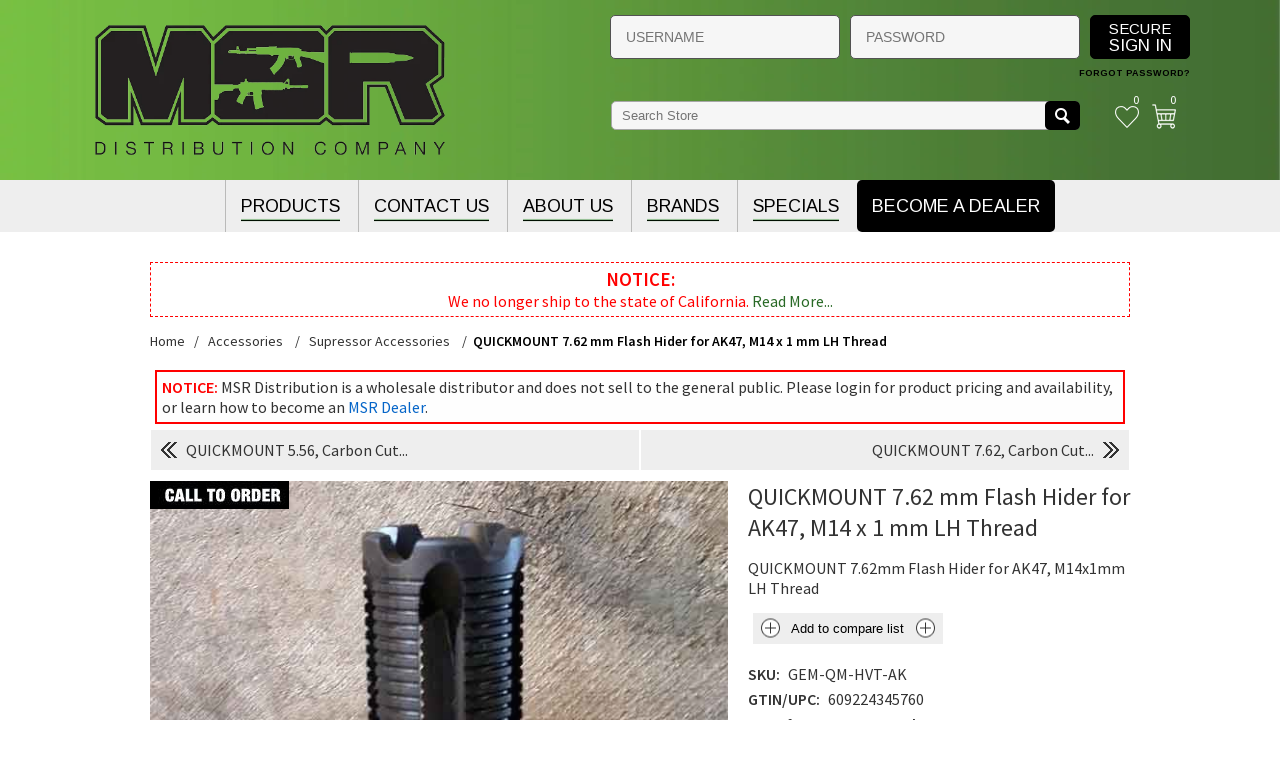

--- FILE ---
content_type: text/html; charset=utf-8
request_url: https://www.msrdistribution.com/quickmount-762mm-flash-hider-for-ak47-m14x1mm-lh-thread
body_size: 16910
content:

<!DOCTYPE html>
<html class="html-product-details-page">
<head>
    <title>MSR Distribution| QM AK47</title>
    <meta http-equiv="Content-type" content="text/html;charset=UTF-8" />
    <meta name="description" content="QUICKMOUNT 7.62mm Flash Hider for AK47, M14x1mm LH Thread" />
    <meta name="keywords" content="QM AK47" />
    <meta name="generator" content="nopCommerce" />
    <meta name="viewport" content="width=device-width, initial-scale=1.0, user-scalable=0, minimum-scale=1.0, maximum-scale=1.0">
	
	<!-- Google tag (gtag.js) -->
	<script async src="https://www.googletagmanager.com/gtag/js?id=AW-17873518672"></script>
	<script>
	  window.dataLayer = window.dataLayer || [];
	  function gtag(){dataLayer.push(arguments);}
	  gtag('js', new Date());
	  gtag('config', 'AW-17873518672');
	</script>
	
    <meta property="og:type" content="product" />
<meta property="og:title" content="QUICKMOUNT 7.62 mm Flash Hider for AK47, M14 x 1 mm LH Thread" />
<meta property="og:description" content="QUICKMOUNT 7.62mm Flash Hider for AK47, M14x1mm LH Thread" />
<meta property="og:image" content="https://www.msrdistribution.com/content/images/thumbs/0001832_quickmount-762mm-flash-hider-for-ak47-m14x1mm-lh-thread_600.jpeg" />
<meta property="og:url" content="https://www.msrdistribution.com/quickmount-762mm-flash-hider-for-ak47-m14x1mm-lh-thread" />
<meta property="og:site_name" content="MSR Distribution" />
<meta property="twitter:card" content="summary" />
<meta property="twitter:site" content="MSR Distribution" />
<meta property="twitter:title" content="QUICKMOUNT 7.62 mm Flash Hider for AK47, M14 x 1 mm LH Thread" />
<meta property="twitter:description" content="QUICKMOUNT 7.62mm Flash Hider for AK47, M14x1mm LH Thread" />
<meta property="twitter:image" content="https://www.msrdistribution.com/content/images/thumbs/0001832_quickmount-762mm-flash-hider-for-ak47-m14x1mm-lh-thread_600.jpeg" />
<meta property="twitter:url" content="https://www.msrdistribution.com/quickmount-762mm-flash-hider-for-ak47-m14x1mm-lh-thread" />

    
    		<link href="https://fonts.googleapis.com/css?family=Arimo:400,700|Source+Sans+Pro:400,600" rel="stylesheet"> 

    <!-- Global site tag (gtag.js) - Google Analytics -->
<script async src="https://www.googletagmanager.com/gtag/js?id=G-LPB5SFRSX6"></script>
<script>
  window.dataLayer = window.dataLayer || [];
  function gtag(){dataLayer.push(arguments);}
  gtag('js', new Date());

  gtag('config', 'G-LPB5SFRSX6');
</script>

<!-- Google code for Universal Analytics tracking -->
<script>
(function(i,s,o,g,r,a,m){i['GoogleAnalyticsObject']=r;i[r]=i[r]||function(){
(i[r].q=i[r].q||[]).push(arguments)},i[r].l=1*new Date();a=s.createElement(o),
m=s.getElementsByTagName(o)[0];a.async=1;a.src=g;m.parentNode.insertBefore(a,m)
})(window,document,'script','//www.google-analytics.com/analytics.js','ga');
ga('create', 'UA-88645145-1', 'auto');
ga('send', 'pageview');
</script>




<style>
    
    .product-details-page .full-description {
        display: none;
    }
    .product-details-page .ui-tabs .full-description {
        display: block;
    }
    .product-details-page .tabhead-full-description {
        display: none;
    }
    

    
    .product-details-page .product-specs-box {
        display: none;
    }
    .product-details-page .ui-tabs .product-specs-box {
        display: block;
    }
    .product-details-page .ui-tabs .product-specs-box .title {
        display: none;
    }
    

    
    .product-details-page .product-no-reviews,
    .product-details-page .product-review-links {
        display: none;
    }
    
</style>
    

    <link href="/Themes/Nitro/Content/CSS/styles.css?v=1" rel="stylesheet" type="text/css" />
<link href="/Themes/Nitro/Content/CSS/tables.css" rel="stylesheet" type="text/css" />
<link href="/Themes/Nitro/Content/CSS/mobile-only.css" rel="stylesheet" type="text/css" />
<link href="/Themes/Nitro/Content/CSS/480.css" rel="stylesheet" type="text/css" />
<link href="/Themes/Nitro/Content/CSS/768.css" rel="stylesheet" type="text/css" />
<link href="/Themes/Nitro/Content/CSS/980.css" rel="stylesheet" type="text/css" />
<link href="/Themes/Nitro/Content/CSS/forum.css" rel="stylesheet" type="text/css" />
<link href="/Plugins/SevenSpikes.Core/Styles/perfect-scrollbar.min.css" rel="stylesheet" type="text/css" />
<link href="/Plugins/SevenSpikes.Nop.Plugins.PrevNextProduct/Themes/Nitro/Content/prevnextproduct.css" rel="stylesheet" type="text/css" />
<link href="/Plugins/SevenSpikes.Nop.Plugins.CloudZoom/Themes/Nitro/Content/cloud-zoom/CloudZoom.css" rel="stylesheet" type="text/css" />
<link href="/Content/magnific-popup/magnific-popup.css" rel="stylesheet" type="text/css" />
<link href="/Plugins/SevenSpikes.Nop.Plugins.NopQuickTabs/Themes/Nitro/Content/QuickTabs.css" rel="stylesheet" type="text/css" />
<link href="/Plugins/SevenSpikes.Nop.Plugins.AnywhereSliders/Styles/nivo/nivo-slider.css" rel="stylesheet" type="text/css" />
<link href="/Plugins/SevenSpikes.Nop.Plugins.AnywhereSliders/Themes/Nitro/Content/nivo/nivo.css" rel="stylesheet" type="text/css" />
<link href="/Plugins/SevenSpikes.Nop.Plugins.MegaMenu/Themes/Nitro/Content/MegaMenu.css" rel="stylesheet" type="text/css" />
<link href="/Plugins/SevenSpikes.Nop.Plugins.ProductRibbons/Styles/Ribbons.common.css" rel="stylesheet" type="text/css" />
<link href="/Plugins/SevenSpikes.Nop.Plugins.ProductRibbons/Themes/Nitro/Content/Ribbons.css" rel="stylesheet" type="text/css" />
<link href="/Plugins/SevenSpikes.Nop.Plugins.QuickView/Styles/common.css" rel="stylesheet" type="text/css" />
<link href="/Plugins/SevenSpikes.Nop.Plugins.QuickView/Themes/Nitro/Content/QuickView.css" rel="stylesheet" type="text/css" />
<link href="/Plugins/SevenSpikes.Nop.Plugins.QuickView/Styles/cloudzoom.css" rel="stylesheet" type="text/css" />
<link href="/Scripts/fineuploader/fineuploader-4.2.2.min.css" rel="stylesheet" type="text/css" />
<link href="/Themes/Nitro/Content/css/klevu-landing-page-style.css?v=1.0" rel="stylesheet" type="text/css" />
<link href="/Themes/Nitro/Content/css/klevu-landing-responsive.css" rel="stylesheet" type="text/css" />
<link href="/Themes/Nitro/Content/css/theme.custom-1.css?v=23" rel="stylesheet" type="text/css" />
    
    <script src="/Scripts/jquery-1.10.2.min.js" type="text/javascript"></script>
<script src="/Scripts/jquery.validate.min.js" type="text/javascript"></script>
<script src="/Scripts/jquery.validate.unobtrusive.min.js" type="text/javascript"></script>
<script src="/Scripts/jquery-ui-1.10.3.custom.min.js" type="text/javascript"></script>
<script src="/Scripts/jquery-migrate-1.2.1.min.js" type="text/javascript"></script>
<script src="/Scripts/public.common.js" type="text/javascript"></script>
<script src="/Scripts/public.ajaxcart.js" type="text/javascript"></script>
<script src="/Plugins/SevenSpikes.Core/Scripts/SevenSpikesExtensions.min.js" type="text/javascript"></script>
<script src="/Plugins/SevenSpikes.Core/Scripts/cloudzoom.core.min.js" type="text/javascript"></script>
<script src="/Plugins/SevenSpikes.Nop.Plugins.CloudZoom/Scripts/CloudZoom.min.js" type="text/javascript"></script>
<script src="/Scripts/jquery.magnific-popup.js" type="text/javascript"></script>
<script src="/Plugins/SevenSpikes.Nop.Plugins.NopQuickTabs/Scripts/ProductTabs.min.js" type="text/javascript"></script>
<script src="/Plugins/SevenSpikes.Nop.Plugins.AnywhereSliders/Scripts/AnywhereSliders.js" type="text/javascript"></script>
<script src="/Plugins/SevenSpikes.Nop.Plugins.MegaMenu/Scripts/MegaMenu.min.js" type="text/javascript"></script>
<script src="/Plugins/SevenSpikes.Nop.Plugins.ProductRibbons/Scripts/jquery.json-2.4.min.js" type="text/javascript"></script>
<script src="/Plugins/SevenSpikes.Nop.Plugins.ProductRibbons/Scripts/ProductRibbons.min.js" type="text/javascript"></script>
<script src="/Administration/Scripts/kendo/2014.1.318/kendo.core.min.js" type="text/javascript"></script>
<script src="/Administration/Scripts/kendo/2014.1.318/kendo.userevents.min.js" type="text/javascript"></script>
<script src="/Administration/Scripts/kendo/2014.1.318/kendo.draganddrop.min.js" type="text/javascript"></script>
<script src="/Administration/Scripts/kendo/2014.1.318/kendo.window.min.js" type="text/javascript"></script>
<script src="/Plugins/SevenSpikes.Nop.Plugins.QuickView/Scripts/jquery.json-2.2.min.js" type="text/javascript"></script>
<script src="/Plugins/SevenSpikes.Nop.Plugins.QuickView/Scripts/QuickView.min.js" type="text/javascript"></script>
<script src="/Scripts/fineuploader/jquery.fineuploader-4.2.2.min.js" type="text/javascript"></script>
<script src="/Plugins/SevenSpikes.Core/Scripts/footable.js" type="text/javascript"></script>
<script src="/Plugins/SevenSpikes.Core/Scripts/perfect-scrollbar.min.js" type="text/javascript"></script>
<script src="/Themes/Nitro/Content/scripts/nitro.js" type="text/javascript"></script>

    
    
    
    
    
<link rel="shortcut icon" href="https://www.msrdistribution.com/favicon.ico" />
<link rel="apple-touch-icon" sizes="180x180" href="/apple-touch-icon.png">
<link rel="icon" type="image/png" sizes="32x32" href="/favicon-32x32.png">
<link rel="icon" type="image/png" sizes="16x16" href="/favicon-16x16.png">
<link rel="manifest" href="/site.webmanifest">
<link rel="mask-icon" href="/safari-pinned-tab.svg" color="#5bbad5">
<meta name="msapplication-TileColor" content="#da532c">
<meta name="theme-color" content="#ffffff">
<style>div#msr-message {display:block!important}</style>
    <!--Powered by nopCommerce - http://www.nopCommerce.com-->
    <!-- BEGIN chatstack.com Live Chat HTML Code -->
    
    <!-- END chatstack.com Live Chat HTML Code -->
	<script>
	var klevu_cms_module_enabled=true, klevu_cmsSearchEnabled = false,klevu_current_version = '20.0.1';
	var klevu_storeLandingPageUrl = 'https://msrdistribution.com/search',klevu_showQuickSearchOnEnter=false,klevu_searchQueryParam='q';
	var klevu_apiKey = 'klevu-15653476088009769',
	searchTextBoxName = 'small-searchterms',
	klevu_lang = 'en',
	klevu_result_top_margin = ''
	,klevu_result_left_margin = '';
	(function () { var ws = document.createElement('script'),kl_protocol =("https:"===document.location.protocol?"https://":"http://"); ws.type = 'text/javascript'; ws.async = true; ws.src = kl_protocol+'js.klevu.com/klevu-js-v1/js/klevu-webstore.js'; ws.charset="UTF-8"; var s = document.getElementsByTagName('script')[0]; s.parentNode.insertBefore(ws, s); })();


</script>
	<script>
var klevu_uc = {
  
}
function klevu_uc_productCustomizations(product) {
  // Customization. Hide price if customer is not loged in. Start.
  var logedIn = typeof isCustomerLoggedIn !== 'undefined' && isCustomerLoggedIn === true ? true : false;
  if(!logedIn){
    product.startPrice = '';
    product.productPrice = '';
    product.price = '';
    product.oldPrice = '';
    product.salePrice = '';
  }
  
  // Customization. Hide price if customer is not loged in. End.
  return product;
}	


	</script>
<script type="text/javascript"> var isCustomerLoggedIn = false; //alert(isCustomerLoggedIn);</script>
</head>
<body class="notAndroid23">
    




<div class="ajax-loading-block-window" style="display: none">
</div>
<div id="dialog-notifications-success" title="Notification" style="display:none;">
</div>
<div id="dialog-notifications-error" title="Error" style="display:none;">
</div>
<div id="dialog-notifications-warning" title="Warning" style="display:none;">
</div>
<div id="bar-notification" class="bar-notification">
    <span class="close" title="Close">&nbsp;</span>
</div>






<div class="master-wrapper-page  ">
    
    
    
<!--[if lte IE 7]>
    <div style="clear:both;height:59px;text-align:center;position:relative;">
        <a href="http://www.microsoft.com/windows/internet-explorer/default.aspx" target="_blank">
            <img src="/Themes/Nitro/Content/img/ie_warning.jpg" height="42" width="820" alt="You are using an outdated browser. For a faster, safer browsing experience, upgrade for free today." />
        </a>
    </div>
<![endif]-->

    <div class="header-outer">
<div class="header">
    <div class="header-centering">
       
        <div class="header-logo">
            



<a href="/" class="logo">



<img alt="MSR Distribution" src="https://www.msrdistribution.com/content/images/thumbs/0006960.png" /></a>
        </div>
        
		
		
		
		  <div class="header-links-wrapper">
            <div class="header-links">
    <ul>
        
			<div class="returning-wrapper fieldset">
<form action="/login" method="post" novalidate="novalidate">  
                    <div class="form-fields">
                            <div class="inputs">
                                <input autofocus="autofocus" class="username" placeholder="USERNAME" id="Username" name="Username" value="" type="text" tabindex="1">
                            </div>
                        <div class="inputs">
                            <input class="password" id="Password" name="Password" type="password" placeholder="PASSWORD" tabindex="2">
                            <span class="field-validation-valid" data-valmsg-for="Password" data-valmsg-replace="true"></span>
                        </div>
                        
					<div class="buttons">
                        <a id="login-link" class="button-1 login-button" tabindex="3"><em>SECURE <span>SIGN IN</span></em></a>
						 
                    </div>
			<div class="inputs reversed">
                             <span class="forgot-password">
                                <a href="/passwordrecovery">Forgot password?</a>
                            </span>
                        </div>
                    </div>
                    
</form>
</div> 
                            <li>
                <a href="/wishlist" class="ico-wishlist" title="Wishlist">
                    <span class="wishlist-label">Wishlist</span>
                    <span class="wishlist-qty">0</span>
                </a>
            </li>
                    <li id="topcartlink">
                <a href="/cart" class="ico-cart">
                    <span class="cart-label">Shopping cart</span>
                    <span class="cart-qty">0</span>
                </a>
                <div id="flyout-cart" class="flyout-cart">
    <div class="mini-shopping-cart">
        <div class="count">
You have no items in your shopping cart.        </div>
    </div>
</div>

            </li>
        
    </ul>
        <script type="text/javascript">
            $(document).ready(function () {
                $('.header').on('mouseenter', '#topcartlink', function () {
                    $('#flyout-cart').addClass('active');
                });
                $('.header').on('mouseleave', '#topcartlink', function () {
                    $('#flyout-cart').removeClass('active');
                });
                $('.header').on('mouseenter', '#flyout-cart', function () {
                    $('#flyout-cart').addClass('active');
                });
                $('.header').on('mouseleave', '#flyout-cart', function () {
                    $('#flyout-cart').removeClass('active');
                });
            });
        </script>
</div>
<script type="text/javascript">
    $(document).ready(function () {
        $( '#login-link' ).click(function () {
           $( this ).closest( 'form' ).submit();
        });
		
		$( '#Username, #Password, #login-link' ).keypress(function (event) {
			if( event.keyCode==13 )
				$( this ).closest( 'form' ).submit();
		});
    });
</script>

        </div>
		
        <div class="search-box header_search-box store-search-box">
            
<form action="/quickmount-762mm-flash-hider-for-ak47-m14x1mm-lh-thread" method="post">    <input type="text" class="search-box-text" id="small-searchterms" autocomplete="off" name="q" placeholder="Search Store" />
    <input type="submit" id="serch-button" class="button-1 search-box-button" value="Search" />
        <script type="text/javascript">

            $(document).ready(function() {
                $("#serch-button").click(function (event) {
                    var checkenabledropdown=false;
                    var categoryId= $( "#categories" ).val();
                    var categoryText= $("#categories :selected").text();
                    var search_terms = $("#small-searchterms");
                    if(checkenabledropdown){
                        if(categoryId == 0 && (search_terms.val() == "" || search_terms.val() == "Search Store")){
                            window.location.href="/";
                        }
                        else if (categoryId > 0 && (search_terms.val() == "" || search_terms.val() == "Search Store")){
                            //Get seName of selected category
                            $.ajax({
                                type: "POST",
                                url: '/SolrSearch/GetSlugByCategoryId',
                                async: false,
                                data: { categoryId: categoryId },
                                success: function(data) {
			            if(data==null)
                                        window.location.href="/";
                                    //goto selected categoryPage
                                    window.location.href="/"+data;
                                }
                            });

                        }
                        else if (categoryId == 0 && (search_terms.val() != "" || search_terms.val() != "Search Store")){
                            window.location.href = "/" + "search?cid=0&q=" + encodeURIComponent(search_terms.val());
                        }
                        else if (categoryId > 0 && (search_terms.val() != "" || search_terms.val() != "Search Store")){
                            window.location.href = "/" + "search?As=true&Isc=true&cid=" + categoryId + "&q=" + encodeURIComponent(search_terms.val());
                        }

                    }
                    else{

                        if (search_terms.val() == "" || search_terms.val() == "Search Store") {
                            alert('Please enter some search keyword');
                            search_terms.focus();
                            return false;
                        }

                        window.location.href = "/" + "search?cid=0&q=" + encodeURIComponent(search_terms.val());
                    }

                    event.preventDefault();

                });

            });
        </script>
</form>
        </div>
		<div class="page-title">
            <span></span>
        </div>
    </div>
</div>
</div>


    <div class="overlayOffCanvas"></div>
    <div class="responsive-nav-wrapper-parent">
        <div class="responsive-nav-wrapper">
            <div class="menu-title">
                <span>Menu</span>
            </div>
            <div class="search-wrap">
                <span>Search</span>
            </div>
            
            <div class="personal-button" id="header-links-opener">
                <span>Personal menu</span>
            </div>
            <div class="filters-button">
                <span>Filters</span>
            </div>
        </div>
    </div>
    <div class="justAFixingDivBefore"></div>
    <div class="header-menu">
        <div class="close-menu">
            <span>Close</span>
        </div>







    <ul class="mega-menu"
        data-isRtlEnabled="false"
        data-enableClickForDropDown="false">



<li class="has-sublist">
        <span class="with-subcategories single-item-categories labelfornextplusbutton">Products</span>

        <div class="dropdown categories fullWidth boxes-4">
            <div class="row-wrapper">
                <div class="row"><div class="box">
                        <div class="picture-title-wrap">
                            <div class="title">
                                <a href="/firearms" title="Firearms"><span>Firearms</span></a>
                            </div>
                            <div class="picture">
                                <a href="/firearms" title="Show products in category Firearms">
                                    <img class="lazy" alt="Picture for category Firearms" src="[data-uri]" data-original="https://www.msrdistribution.com/content/images/thumbs/default-image_290.png" />
                                </a>
                            </div>
                        </div>
                        <ul class="subcategories">
                                <li>
                                    <a href="/firearms-handguns" title="Handguns"><span>Handguns</span></a>
                                </li>
                                <li>
                                    <a href="/firearms-rifles" title="Rifles"><span>Rifles</span></a>
                                </li>
                                <li>
                                    <a href="/firearms-shotguns" title="Shotguns"><span>Shotguns</span></a>
                                </li>

                        </ul>
                    
</div><div class="box">
                        <div class="picture-title-wrap">
                            <div class="title">
                                <a href="/magazines" title="Magazines"><span>Magazines</span></a>
                            </div>
                            <div class="picture">
                                <a href="/magazines" title="Show products in category Magazines">
                                    <img class="lazy" alt="Picture for category Magazines" src="[data-uri]" data-original="https://www.msrdistribution.com/content/images/thumbs/default-image_290.png" />
                                </a>
                            </div>
                        </div>
                        <ul class="subcategories">
                                <li>
                                    <a href="/magazines-handguns" title="Handgun Mags"><span>Handgun Mags</span></a>
                                </li>
                                <li>
                                    <a href="/magazines-rifles" title="Rifle Mags"><span>Rifle Mags</span></a>
                                </li>
                                <li>
                                    <a href="/magazines-shotguns" title="Shotgun Mags"><span>Shotgun Mags</span></a>
                                </li>
                                <li>
                                    <a href="/magazines-magazine-components" title="Magazine Components"><span>Magazine Components</span></a>
                                </li>

                        </ul>
                    
</div><div class="box">
                        <div class="picture-title-wrap">
                            <div class="title">
                                <a href="/ammunition" title="Ammunition"><span>Ammunition</span></a>
                            </div>
                            <div class="picture">
                                <a href="/ammunition" title="Show products in category Ammunition">
                                    <img class="lazy" alt="Picture for category Ammunition" src="[data-uri]" data-original="https://www.msrdistribution.com/content/images/thumbs/default-image_290.png" />
                                </a>
                            </div>
                        </div>
                        <ul class="subcategories">
                                <li>
                                    <a href="/ammunition-handgun" title="Handgun"><span>Handgun</span></a>
                                </li>
                                <li>
                                    <a href="/ammunition-rifle" title="Rifle"><span>Rifle</span></a>
                                </li>
                                <li>
                                    <a href="/ammunition-rimfire" title="Rimfire"><span>Rimfire</span></a>
                                </li>
                                <li>
                                    <a href="/ammunition-shotgun" title="Shotgun"><span>Shotgun</span></a>
                                </li>

                        </ul>
                    
</div><div class="box">
                        <div class="picture-title-wrap">
                            <div class="title">
                                <a href="/optics" title="Optics"><span>Optics</span></a>
                            </div>
                            <div class="picture">
                                <a href="/optics" title="Show products in category Optics">
                                    <img class="lazy" alt="Picture for category Optics" src="[data-uri]" data-original="https://www.msrdistribution.com/content/images/thumbs/default-image_290.png" />
                                </a>
                            </div>
                        </div>
                        <ul class="subcategories">
                                <li>
                                    <a href="/optics-rifle-scopes" title="Rifle Scopes"><span>Rifle Scopes</span></a>
                                </li>
                                <li>
                                    <a href="/optics-pistol-scope" title="Pistol Scope"><span>Pistol Scope</span></a>
                                </li>
                                <li>
                                    <a href="/optics-red-dot" title="Red Dot"><span>Red Dot</span></a>
                                </li>
                                <li>
                                    <a href="/optics-laser-sights" title="Laser Sights"><span>Laser Sights</span></a>
                                </li>
                                <li>
                                    <a href="/optics-night-vision" title="Night Vision"><span>Night Vision</span></a>
                                </li>
                                <li>
                                    <a href="/optics-scope-accessories" title="Scope Accessories"><span>Scope Accessories</span></a>
                                </li>

                        </ul>
                    
</div></div><div class="row"><div class="box">
                        <div class="picture-title-wrap">
                            <div class="title">
                                <a href="/parts" title="Parts"><span>Parts</span></a>
                            </div>
                            <div class="picture">
                                <a href="/parts" title="Show products in category Parts">
                                    <img class="lazy" alt="Picture for category Parts" src="[data-uri]" data-original="https://www.msrdistribution.com/content/images/thumbs/default-image_290.png" />
                                </a>
                            </div>
                        </div>
                        <ul class="subcategories">
                                <li>
                                    <a href="/parts-ak" title="AK-47/AK-74"><span>AK-47/AK-74</span></a>
                                </li>
                                <li>
                                    <a href="/parts-ar-15" title="AR-15"><span>AR-15</span></a>
                                </li>
                                <li>
                                    <a href="/grips" title="Grips"><span>Grips</span></a>
                                </li>
                                <li>
                                    <a href="/parts-handgun" title="Handgun Parts"><span>Handgun Parts</span></a>
                                </li>
                                <li>
                                    <a href="/parts-long-gun" title="Long Gun"><span>Long Gun</span></a>
                                </li>
                                <li>
                                    <a href="/parts-barrels" title="Barrels"><span>Barrels</span></a>
                                </li>
                                <li>
                                    <a href="/parts-sights" title="Sights"><span>Sights</span></a>
                                </li>
                                <li>
                                    <a href="/parts-recievers" title="Receivers"><span>Receivers</span></a>
                                </li>

                                <li>
                                    <a class="view-all" href="/parts" title="View All">
                                        <span>View All</span>
                                    </a>
                                </li>
                        </ul>
                    
</div><div class="box">
                        <div class="picture-title-wrap">
                            <div class="title">
                                <a href="/accessories" title="Accessories"><span>Accessories</span></a>
                            </div>
                            <div class="picture">
                                <a href="/accessories" title="Show products in category Accessories">
                                    <img class="lazy" alt="Picture for category Accessories" src="[data-uri]" data-original="https://www.msrdistribution.com/content/images/thumbs/default-image_290.png" />
                                </a>
                            </div>
                        </div>
                        <ul class="subcategories">
                                <li>
                                    <a href="/ear-protection" title="Ear Protection"><span>Ear Protection</span></a>
                                </li>
                                <li>
                                    <a href="/accessories-tactical" title="Tactical"><span>Tactical</span></a>
                                </li>
                                <li>
                                    <a href="/accessories-misc" title="Miscellaneous"><span>Miscellaneous</span></a>
                                </li>
                                <li>
                                    <a href="/accessories-cleaing-products" title="Cleaning Products"><span>Cleaning Products</span></a>
                                </li>
                                <li>
                                    <a href="/accessories-books" title="Books"><span>Books</span></a>
                                </li>
                                <li>
                                    <a href="/accessories-cases" title="Cases"><span>Cases</span></a>
                                </li>
                                <li>
                                    <a href="/accessories-holsters" title="Holsters"><span>Holsters</span></a>
                                </li>
                                <li>
                                    <a href="/accessories-targets" title="Targets"><span>Targets</span></a>
                                </li>

                                <li>
                                    <a class="view-all" href="/accessories" title="View All">
                                        <span>View All</span>
                                    </a>
                                </li>
                        </ul>
                    
</div><div class="box">
                        <div class="picture-title-wrap">
                            <div class="title">
                                <a href="/accessories-apparel" title="Apparel"><span>Apparel</span></a>
                            </div>
                            <div class="picture">
                                <a href="/accessories-apparel" title="Show products in category Apparel">
                                    <img class="lazy" alt="Picture for category Apparel" src="[data-uri]" data-original="https://www.msrdistribution.com/content/images/thumbs/default-image_290.png" />
                                </a>
                            </div>
                        </div>
                        <ul class="subcategories">
                                <li>
                                    <a href="/t-shirts" title="T-Shirts"><span>T-Shirts</span></a>
                                </li>
                                <li>
                                    <a href="/hats-caps" title="Hats &amp; Caps"><span>Hats &amp; Caps</span></a>
                                </li>
                                <li>
                                    <a href="/hoodies-sweaters" title="Hoodies"><span>Hoodies</span></a>
                                </li>
                                <li>
                                    <a href="/sweatshirts" title="Sweatshirts"><span>Sweatshirts</span></a>
                                </li>
                                <li>
                                    <a href="/apparel-accessories" title="Accessories"><span>Accessories</span></a>
                                </li>

                        </ul>
                    
</div><div class="box">
                        <div class="picture-title-wrap">
                            <div class="title">
                                <a href="/state-compliant" title="State Compliant"><span>State Compliant</span></a>
                            </div>
                            <div class="picture">
                                <a href="/state-compliant" title="Show products in category State Compliant">
                                    <img class="lazy" alt="Picture for category State Compliant" src="[data-uri]" data-original="https://www.msrdistribution.com/content/images/thumbs/default-image_290.png" />
                                </a>
                            </div>
                        </div>
                        <ul class="subcategories">
                                <li>
                                    <a href="/ca-compliant" title="CA Compliant"><span>CA Compliant</span></a>
                                </li>
                                <li>
                                    <a href="/ma-compliant" title="MA Compliant"><span>MA Compliant</span></a>
                                </li>
                                <li>
                                    <a href="/ny-compliant" title="NY Compliant"><span>NY Compliant</span></a>
                                </li>
                                <li>
                                    <a href="/md-complaint" title="MD Compliant"><span>MD Compliant</span></a>
                                </li>
                                <li>
                                    <a href="/ct-compliant" title="CT Compliant"><span>CT Compliant</span></a>
                                </li>
                                <li>
                                    <a href="/nj-compliant" title="NJ Compliant"><span>NJ Compliant</span></a>
                                </li>
                                <li>
                                    <a href="/hi-compliant" title="HI Compliant"><span>HI Compliant</span></a>
                                </li>
                                <li>
                                    <a href="/co-compliant" title="CO Compliant"><span>CO Compliant</span></a>
                                </li>

                        </ul>
                    
</div></div><div class="row"><div class="box">
                        <div class="picture-title-wrap">
                            <div class="title">
                                <a href="/blades" title="Blades"><span>Blades</span></a>
                            </div>
                            <div class="picture">
                                <a href="/blades" title="Show products in category Blades">
                                    <img class="lazy" alt="Picture for category Blades" src="[data-uri]" data-original="https://www.msrdistribution.com/content/images/thumbs/default-image_290.png" />
                                </a>
                            </div>
                        </div>
                        <ul class="subcategories">
                                <li>
                                    <a href="/blades-folding" title="Folding"><span>Folding</span></a>
                                </li>
                                <li>
                                    <a href="/blades-automatic" title="Automatic"><span>Automatic</span></a>
                                </li>

                        </ul>
                    
</div><div class="box">
                        <div class="picture-title-wrap">
                            <div class="title">
                                <a href="/nfa" title="NFA"><span>NFA</span></a>
                            </div>
                            <div class="picture">
                                <a href="/nfa" title="Show products in category NFA">
                                    <img class="lazy" alt="Picture for category NFA" src="[data-uri]" data-original="https://www.msrdistribution.com/content/images/thumbs/default-image_290.png" />
                                </a>
                            </div>
                        </div>
                        <ul class="subcategories">
                                <li>
                                    <a href="/nfa-suppressors" title="Suppressors"><span>Suppressors</span></a>
                                </li>
                                <li>
                                    <a href="/nfa-firearms" title="NFA Firearms"><span>NFA Firearms</span></a>
                                </li>
                                <li>
                                    <a href="/nfa-other-nfa" title="Other NFA"><span>Other NFA</span></a>
                                </li>

                        </ul>
                    
</div><div class="box">
                        <div class="picture-title-wrap">
                            <div class="title">
                                <a href="/msr-exclusive" title="MSR Exclusive"><span>MSR Exclusive</span></a>
                            </div>
                            <div class="picture">
                                <a href="/msr-exclusive" title="Show products in category MSR Exclusive">
                                    <img class="lazy" alt="Picture for category MSR Exclusive" src="[data-uri]" data-original="https://www.msrdistribution.com/content/images/thumbs/default-image_290.png" />
                                </a>
                            </div>
                        </div>
                        <ul class="subcategories">

                        </ul>
                    
</div><div class="box">
                        <div class="picture-title-wrap">
                            <div class="title">
                                <a href="/closeout" title="Closeout"><span>Closeout</span></a>
                            </div>
                            <div class="picture">
                                <a href="/closeout" title="Show products in category Closeout">
                                    <img class="lazy" alt="Picture for category Closeout" src="[data-uri]" data-original="https://www.msrdistribution.com/content/images/thumbs/default-image_290.png" />
                                </a>
                            </div>
                        </div>
                        <ul class="subcategories">

                        </ul>
                    
</div></div>
            </div>

        </div>
</li>    <li class="">
        
        <a href="/contactus" class="" title="Contact Us" ><span> Contact Us</span></a>

    </li>
    <li class="has-sublist">
        
        <a href="/about-us" class="with-subcategories" title="About us" ><span> About us</span></a>

            <div class="plus-button"></div>
            <div class="sublist-wrap">
                <ul class="sublist">
                    <li class="back-button">
                        <span>Back</span>
                    </li>
    <li class="">
        
        <a href="/become-dealer" class="" title="How to Become a Dealer" ><span> How to Become a Dealer</span></a>

    </li>
    <li class="">
        
        <a href="/education-center" class="" title="Education Center" ><span> Education Center</span></a>

    </li>
                </ul>
            </div>
    </li>
    <li class="">
        
        <a href="/manufacturer/all" class="" title="Brands" ><span> Brands</span></a>

    </li>
    <li class="">
        
        <a href="/specials" class="" title="Specials" ><span> Specials</span></a>

    </li>
    <li class="become-a-dealer-link ">
        
        <a href="/register" class="" title="Become a Dealer" ><span> Become a Dealer</span></a>

    </li>

        
    </ul>
    <div class="menu-title"><span>Menu</span></div>
    <ul class="mega-menu-responsive">



<li class="has-sublist">

        <span class="with-subcategories single-item-categories labelfornextplusbutton">Products</span>

        <div class="plus-button"></div>
        <div class="sublist-wrap">
            <ul class="sublist">
                <li class="back-button">
                    <span>Back</span>
                </li>
                            <li class="has-sublist">
                <a href="/firearms" title="Firearms" class="with-subcategories"><span>Firearms</span></a>
                <div class="plus-button"></div>
                <div class="sublist-wrap">
                    <ul class="sublist">
                        <li class="back-button">
                            <span>Back</span>
                        </li>
                                    <li class="has-sublist">
                <a href="/firearms-handguns" title="Handguns" class="with-subcategories"><span>Handguns</span></a>
                <div class="plus-button"></div>
                <div class="sublist-wrap">
                    <ul class="sublist">
                        <li class="back-button">
                            <span>Back</span>
                        </li>
                                    <li>
                <a class="lastLevelCategory" href="/ak-pistols" title="AK Pistols"><span>AK Pistols</span></a>
            </li>


                    </ul>
                </div>
            </li>
            <li class="has-sublist">
                <a href="/firearms-rifles" title="Rifles" class="with-subcategories"><span>Rifles</span></a>
                <div class="plus-button"></div>
                <div class="sublist-wrap">
                    <ul class="sublist">
                        <li class="back-button">
                            <span>Back</span>
                        </li>
                                    <li>
                <a class="lastLevelCategory" href="/ak-rifles" title="AK Rifles"><span>AK Rifles</span></a>
            </li>


                    </ul>
                </div>
            </li>
            <li>
                <a class="lastLevelCategory" href="/firearms-shotguns" title="Shotguns"><span>Shotguns</span></a>
            </li>


                    </ul>
                </div>
            </li>
            <li class="has-sublist">
                <a href="/magazines" title="Magazines" class="with-subcategories"><span>Magazines</span></a>
                <div class="plus-button"></div>
                <div class="sublist-wrap">
                    <ul class="sublist">
                        <li class="back-button">
                            <span>Back</span>
                        </li>
                                    <li>
                <a class="lastLevelCategory" href="/magazines-handguns" title="Handgun Mags"><span>Handgun Mags</span></a>
            </li>
            <li>
                <a class="lastLevelCategory" href="/magazines-rifles" title="Rifle Mags"><span>Rifle Mags</span></a>
            </li>
            <li>
                <a class="lastLevelCategory" href="/magazines-shotguns" title="Shotgun Mags"><span>Shotgun Mags</span></a>
            </li>
            <li>
                <a class="lastLevelCategory" href="/magazines-magazine-components" title="Magazine Components"><span>Magazine Components</span></a>
            </li>


                    </ul>
                </div>
            </li>
            <li class="has-sublist">
                <a href="/ammunition" title="Ammunition" class="with-subcategories"><span>Ammunition</span></a>
                <div class="plus-button"></div>
                <div class="sublist-wrap">
                    <ul class="sublist">
                        <li class="back-button">
                            <span>Back</span>
                        </li>
                                    <li>
                <a class="lastLevelCategory" href="/ammunition-handgun" title="Handgun"><span>Handgun</span></a>
            </li>
            <li>
                <a class="lastLevelCategory" href="/ammunition-rifle" title="Rifle"><span>Rifle</span></a>
            </li>
            <li>
                <a class="lastLevelCategory" href="/ammunition-rimfire" title="Rimfire"><span>Rimfire</span></a>
            </li>
            <li>
                <a class="lastLevelCategory" href="/ammunition-shotgun" title="Shotgun"><span>Shotgun</span></a>
            </li>


                    </ul>
                </div>
            </li>
            <li class="has-sublist">
                <a href="/optics" title="Optics" class="with-subcategories"><span>Optics</span></a>
                <div class="plus-button"></div>
                <div class="sublist-wrap">
                    <ul class="sublist">
                        <li class="back-button">
                            <span>Back</span>
                        </li>
                                    <li>
                <a class="lastLevelCategory" href="/optics-rifle-scopes" title="Rifle Scopes"><span>Rifle Scopes</span></a>
            </li>
            <li>
                <a class="lastLevelCategory" href="/optics-pistol-scope" title="Pistol Scope"><span>Pistol Scope</span></a>
            </li>
            <li>
                <a class="lastLevelCategory" href="/optics-red-dot" title="Red Dot"><span>Red Dot</span></a>
            </li>
            <li>
                <a class="lastLevelCategory" href="/optics-laser-sights" title="Laser Sights"><span>Laser Sights</span></a>
            </li>
            <li>
                <a class="lastLevelCategory" href="/optics-night-vision" title="Night Vision"><span>Night Vision</span></a>
            </li>
            <li>
                <a class="lastLevelCategory" href="/optics-scope-accessories" title="Scope Accessories"><span>Scope Accessories</span></a>
            </li>


                    </ul>
                </div>
            </li>
            <li class="has-sublist">
                <a href="/parts" title="Parts" class="with-subcategories"><span>Parts</span></a>
                <div class="plus-button"></div>
                <div class="sublist-wrap">
                    <ul class="sublist">
                        <li class="back-button">
                            <span>Back</span>
                        </li>
                                    <li>
                <a class="lastLevelCategory" href="/parts-ak" title="AK-47/AK-74"><span>AK-47/AK-74</span></a>
            </li>
            <li>
                <a class="lastLevelCategory" href="/parts-ar-15" title="AR-15"><span>AR-15</span></a>
            </li>
            <li>
                <a class="lastLevelCategory" href="/grips" title="Grips"><span>Grips</span></a>
            </li>
            <li>
                <a class="lastLevelCategory" href="/parts-handgun" title="Handgun Parts"><span>Handgun Parts</span></a>
            </li>
            <li>
                <a class="lastLevelCategory" href="/parts-long-gun" title="Long Gun"><span>Long Gun</span></a>
            </li>
            <li>
                <a class="lastLevelCategory" href="/parts-barrels" title="Barrels"><span>Barrels</span></a>
            </li>
            <li>
                <a class="lastLevelCategory" href="/parts-sights" title="Sights"><span>Sights</span></a>
            </li>
            <li>
                <a class="lastLevelCategory" href="/parts-recievers" title="Receivers"><span>Receivers</span></a>
            </li>


                            <li>
                                <a class="view-all" href="/parts" title="View All">
                                    <span>View All</span>
                                </a>
                            </li>
                    </ul>
                </div>
            </li>
            <li class="has-sublist">
                <a href="/accessories" title="Accessories" class="with-subcategories"><span>Accessories</span></a>
                <div class="plus-button"></div>
                <div class="sublist-wrap">
                    <ul class="sublist">
                        <li class="back-button">
                            <span>Back</span>
                        </li>
                                    <li>
                <a class="lastLevelCategory" href="/ear-protection" title="Ear Protection"><span>Ear Protection</span></a>
            </li>
            <li>
                <a class="lastLevelCategory" href="/accessories-tactical" title="Tactical"><span>Tactical</span></a>
            </li>
            <li>
                <a class="lastLevelCategory" href="/accessories-misc" title="Miscellaneous"><span>Miscellaneous</span></a>
            </li>
            <li>
                <a class="lastLevelCategory" href="/accessories-cleaing-products" title="Cleaning Products"><span>Cleaning Products</span></a>
            </li>
            <li>
                <a class="lastLevelCategory" href="/accessories-books" title="Books"><span>Books</span></a>
            </li>
            <li class="has-sublist">
                <a href="/accessories-cases" title="Cases" class="with-subcategories"><span>Cases</span></a>
                <div class="plus-button"></div>
                <div class="sublist-wrap">
                    <ul class="sublist">
                        <li class="back-button">
                            <span>Back</span>
                        </li>
                                    <li>
                <a class="lastLevelCategory" href="/eternity-case" title="Eternity Case"><span>Eternity Case</span></a>
            </li>


                    </ul>
                </div>
            </li>
            <li class="has-sublist">
                <a href="/accessories-holsters" title="Holsters" class="with-subcategories"><span>Holsters</span></a>
                <div class="plus-button"></div>
                <div class="sublist-wrap">
                    <ul class="sublist">
                        <li class="back-button">
                            <span>Back</span>
                        </li>
                                    <li>
                <a class="lastLevelCategory" href="/outside-waistband" title="Outside Waistband"><span>Outside Waistband</span></a>
            </li>
            <li>
                <a class="lastLevelCategory" href="/inside-waistband" title="Inside Waistband"><span>Inside Waistband</span></a>
            </li>
            <li>
                <a class="lastLevelCategory" href="/mag-pouches" title="Mag Pouches"><span>Mag Pouches</span></a>
            </li>
            <li>
                <a class="lastLevelCategory" href="/gear-pouches" title="Gear Pouches"><span>Gear Pouches</span></a>
            </li>


                    </ul>
                </div>
            </li>
            <li>
                <a class="lastLevelCategory" href="/accessories-targets" title="Targets"><span>Targets</span></a>
            </li>


                            <li>
                                <a class="view-all" href="/accessories" title="View All">
                                    <span>View All</span>
                                </a>
                            </li>
                    </ul>
                </div>
            </li>
            <li class="has-sublist">
                <a href="/accessories-apparel" title="Apparel" class="with-subcategories"><span>Apparel</span></a>
                <div class="plus-button"></div>
                <div class="sublist-wrap">
                    <ul class="sublist">
                        <li class="back-button">
                            <span>Back</span>
                        </li>
                                    <li>
                <a class="lastLevelCategory" href="/t-shirts" title="T-Shirts"><span>T-Shirts</span></a>
            </li>
            <li>
                <a class="lastLevelCategory" href="/hats-caps" title="Hats &amp; Caps"><span>Hats &amp; Caps</span></a>
            </li>
            <li>
                <a class="lastLevelCategory" href="/hoodies-sweaters" title="Hoodies"><span>Hoodies</span></a>
            </li>
            <li>
                <a class="lastLevelCategory" href="/sweatshirts" title="Sweatshirts"><span>Sweatshirts</span></a>
            </li>
            <li>
                <a class="lastLevelCategory" href="/apparel-accessories" title="Accessories"><span>Accessories</span></a>
            </li>


                    </ul>
                </div>
            </li>
            <li class="has-sublist">
                <a href="/state-compliant" title="State Compliant" class="with-subcategories"><span>State Compliant</span></a>
                <div class="plus-button"></div>
                <div class="sublist-wrap">
                    <ul class="sublist">
                        <li class="back-button">
                            <span>Back</span>
                        </li>
                                    <li>
                <a class="lastLevelCategory" href="/ca-compliant" title="CA Compliant"><span>CA Compliant</span></a>
            </li>
            <li>
                <a class="lastLevelCategory" href="/ma-compliant" title="MA Compliant"><span>MA Compliant</span></a>
            </li>
            <li>
                <a class="lastLevelCategory" href="/ny-compliant" title="NY Compliant"><span>NY Compliant</span></a>
            </li>
            <li>
                <a class="lastLevelCategory" href="/md-complaint" title="MD Compliant"><span>MD Compliant</span></a>
            </li>
            <li>
                <a class="lastLevelCategory" href="/ct-compliant" title="CT Compliant"><span>CT Compliant</span></a>
            </li>
            <li>
                <a class="lastLevelCategory" href="/nj-compliant" title="NJ Compliant"><span>NJ Compliant</span></a>
            </li>
            <li>
                <a class="lastLevelCategory" href="/hi-compliant" title="HI Compliant"><span>HI Compliant</span></a>
            </li>
            <li>
                <a class="lastLevelCategory" href="/co-compliant" title="CO Compliant"><span>CO Compliant</span></a>
            </li>


                    </ul>
                </div>
            </li>
            <li class="has-sublist">
                <a href="/blades" title="Blades" class="with-subcategories"><span>Blades</span></a>
                <div class="plus-button"></div>
                <div class="sublist-wrap">
                    <ul class="sublist">
                        <li class="back-button">
                            <span>Back</span>
                        </li>
                                    <li>
                <a class="lastLevelCategory" href="/blades-folding" title="Folding"><span>Folding</span></a>
            </li>
            <li>
                <a class="lastLevelCategory" href="/blades-automatic" title="Automatic"><span>Automatic</span></a>
            </li>


                    </ul>
                </div>
            </li>
            <li class="has-sublist">
                <a href="/nfa" title="NFA" class="with-subcategories"><span>NFA</span></a>
                <div class="plus-button"></div>
                <div class="sublist-wrap">
                    <ul class="sublist">
                        <li class="back-button">
                            <span>Back</span>
                        </li>
                                    <li>
                <a class="lastLevelCategory" href="/nfa-suppressors" title="Suppressors"><span>Suppressors</span></a>
            </li>
            <li>
                <a class="lastLevelCategory" href="/nfa-firearms" title="NFA Firearms"><span>NFA Firearms</span></a>
            </li>
            <li>
                <a class="lastLevelCategory" href="/nfa-other-nfa" title="Other NFA"><span>Other NFA</span></a>
            </li>


                    </ul>
                </div>
            </li>
            <li>
                <a class="lastLevelCategory" href="/msr-exclusive" title="MSR Exclusive"><span>MSR Exclusive</span></a>
            </li>
            <li>
                <a class="lastLevelCategory" href="/closeout" title="Closeout"><span>Closeout</span></a>
            </li>

            </ul>
        </div>

</li>

    <li class="">
        
        <a href="/contactus" class="" title="Contact Us" ><span> Contact Us</span></a>

    </li>
    <li class="has-sublist">
        
        <a href="/about-us" class="with-subcategories" title="About us" ><span> About us</span></a>

            <div class="plus-button"></div>
            <div class="sublist-wrap">
                <ul class="sublist">
                    <li class="back-button">
                        <span>Back</span>
                    </li>
    <li class="">
        
        <a href="/become-dealer" class="" title="How to Become a Dealer" ><span> How to Become a Dealer</span></a>

    </li>
    <li class="">
        
        <a href="/education-center" class="" title="Education Center" ><span> Education Center</span></a>

    </li>
                </ul>
            </div>
    </li>
    <li class="">
        
        <a href="/manufacturer/all" class="" title="Brands" ><span> Brands</span></a>

    </li>
    <li class="">
        
        <a href="/specials" class="" title="Specials" ><span> Specials</span></a>

    </li>
    <li class="become-a-dealer-link ">
        
        <a href="/register" class="" title="Become a Dealer" ><span> Become a Dealer</span></a>

    </li>

        
    </ul>
    </div>

    <div class="master-wrapper-content">
        <script type="text/javascript">
            AjaxCart.init(false, '.header-links .cart-qty', '.header-links .wishlist-qty', '#flyout-cart');
        </script>
        



<script type="text/javascript">
    var nop_store_directory_root = "https://www.msrdistribution.com/";
</script>

<div id="product-ribbon-info" data-productid="1439"
     data-productboxselector=".product-item, .item-holder"
     data-productboxpicturecontainerselector=".picture, .item-picture"
     data-productpagepicturesparentcontainerselector=".product-essential"
     data-productpagebugpicturecontainerselector=".picture"
     data-retrieveproductribbonsurl="/ProductRibbons/RetrieveProductRibbons">
</div>




<div class="quickViewData" data-productselector=".product-item"
     data-productselectorchild=".buttons"
     data-retrievequickviewurl="/quickviewdata"
     data-quickviewbuttontext="Quick View"
     data-quickviewbuttontitle="Quick View"
     data-isquickviewpopupdraggable="True"
     data-enablequickviewpopupoverlay="True"
     data-accordionpanelsheightstyle="auto">
</div>
        
        <div class="ajax-loading-block-window" style="display: none">
            <div class="loading-image">
            </div>
        </div>
        <div class="master-column-wrapper"> <div class="site-notice"><h3>NOTICE:</h3><p>We no longer ship to the state of California. <a href="/california-assembly-bill-1263">Read More...</a></p></div>
            
<div class="center-1">
    
    


<!--product breadcrumb-->

    <div class="breadcrumb">
        <ul itemscope itemtype="https://schema.org/BreadcrumbList">
            
            <li itemprop="itemListElement" itemscope itemtype="https://schema.org/ListItem">   
                <a itemprop="item" href="/" >
					<span itemprop="name">Home</span>
                </a>
                <span class="delimiter">/</span>
				<meta itemprop="position" content="1" />
            </li>
			
               <li itemprop="itemListElement" itemscope itemtype="https://schema.org/ListItem">
                        <a itemprop="item" href="/accessories" >
                            <span itemprop="name">Accessories</span>
                        </a>
                    <span class="delimiter">/</span>
					<meta itemprop="position" content="2" />
                </li>
               <li itemprop="itemListElement" itemscope itemtype="https://schema.org/ListItem">
                        <a itemprop="item" href="/accessories-supressor-accessories" >
                            <span itemprop="name">Supressor Accessories</span>
                        </a>
                    <span class="delimiter">/</span>
					<meta itemprop="position" content="3" />
                </li>
            <li>
                <strong class="current-item">QUICKMOUNT 7.62 mm Flash Hider for AK47, M14 x 1 mm LH Thread</strong>
                
                
            </li>
        </ul>
    </div>
		<div id="dealer-notice">
		  <p><span class="notice">Notice:</span> MSR Distribution is a wholesale distributor and does not sell to the general public. Please login for product pricing and availability, or learn how to become an <a href="/become-dealer">MSR Dealer</a>.
		  </p>
		</div>





    <div class="previous-product">
        <a href="/quickmount-556-carbon-cutting-flash-hider-threaded-12x28" title="QUICKMOUNT 5.56, Carbon Cut..."><span class="previous-product-label">Previous product</span><span class="previous-product-title">QUICKMOUNT 5.56, Carbon Cut...</span></a>
    </div>

    <div class="next-product">
        <a href="/quickmount-762-carbon-cutting-flash-hider-threaded-58x24" title="QUICKMOUNT 7.62, Carbon Cut..."><span class="next-product-label">Next product</span><span class="next-product-title">QUICKMOUNT 7.62, Carbon Cut...</span></a>
    </div>

<div class="page product-details-page">
    <div class="page-body">
        
<form action="/quickmount-762mm-flash-hider-for-ak47-m14x1mm-lh-thread" id="product-details-form" method="post">            <div itemscope itemtype="http://schema.org/Product" data-productid="1439">
                <div class="product-essential">
                    







    <input type="hidden" class="cloudZoomAdjustPictureOnProductAttributeValueChange"
           data-productid="1439"
           data-isintegratedbywidget="true" />
        <input type="hidden" class="cloudZoomEnableClickToZoom" />
    <div class="gallery sevenspikes-cloudzoom-gallery">
        <div class="picture-wrapper">
            <div class="picture" id="sevenspikes-cloud-zoom" data-zoomwindowelementid=""
                 data-selectoroftheparentelementofthecloudzoomwindow=""
                 data-defaultimagecontainerselector=".product-essential .gallery"
                 data-zoom-window-width="244"
                 data-zoom-window-height="257">
                <a href="https://www.msrdistribution.com/content/images/thumbs/0001832_quickmount-762mm-flash-hider-for-ak47-m14x1mm-lh-thread.jpeg" data-full-image-url="https://www.msrdistribution.com/content/images/thumbs/0001832_quickmount-762mm-flash-hider-for-ak47-m14x1mm-lh-thread.jpeg" class="picture-link" id="zoom1">
                    <img src="https://www.msrdistribution.com/content/images/thumbs/0001832_quickmount-762mm-flash-hider-for-ak47-m14x1mm-lh-thread_600.jpeg" alt="Picture of QUICKMOUNT 7.62 mm Flash Hider for AK47, M14 x 1 mm LH Thread" class="cloudzoom" id="cloudZoomImage"
                         itemprop="image" data-cloudzoom="appendSelector: &#39;.picture-wrapper&#39;, zoomOffsetX: -6, zoomOffsetY: 0, autoInside: 850, tintOpacity: 0, zoomWidth: 244, zoomHeight: 257, easing: 3, touchStartDelay: true, zoomFlyOut: false, disableZoom: &#39;auto&#39;"
                          />
                </a>
            </div>
        </div>
    </div>

                    
                    <div class="overview">
                        
                        <div class="product-name">
                            <h1 itemprop="name">
                                QUICKMOUNT 7.62 mm Flash Hider for AK47, M14 x 1 mm LH Thread
                            </h1>
                        </div>
                            <div class="short-description">
                                <p>QUICKMOUNT 7.62mm Flash Hider for AK47, M14x1mm LH Thread</p>
                            </div>
                        <div class="buttons">
                            
                            
                            
    <div class="compare-products">
        <input type="button" value="Add to compare list" class="button-2 add-to-compare-list-button" onclick="AjaxCart.addproducttocomparelist('/compareproducts/add/1439');return false;" />
    </div>

                            
                        </div>
                        
                        
                        <!--SKU, MAN, GTIN, vendor-->
                        
<div class="additional-details">
    
        <div class="sku" >
            <span class="label">SKU:</span>
            <span class="value" itemprop="sku" id="sku-1439">GEM-QM-HVT-AK</span>
        </div>
                <div class="gtin" >
            <span class="label">GTIN/UPC:</span>
            <span class="value" id="gtin-1439">609224345760</span>
        </div>
    </div>
                        <!--product manufacturers-->
                            <div class="manufacturers">
            <span class="label">Manufacturer:</span>
        <span class="value">
                <a href="/gemtech">Gemtech</a>
        </span>
    </div>

                        <!--availability-->
                        


                        <!--delivery-->
                        
                        <!--product reviews-->
                        
    <div class="product-reviews-overview" >
        <div class="product-review-box">
            <div class="rating">
                <div style="width: 0%">
                </div>
            </div>
        </div>

            <div class="product-no-reviews">
                <a href="/productreviews/1439">Be the first to review this product</a>
            </div>
    </div>

                        <!--sample download-->
                        
                        <!--attributes-->

                        <!--rental products-->

                        <!--price & add to cart-->
<!--This Style is used to remove extra margin from Master price when Map price needs to show on page-->
    <div class="prices" itemprop="offers" itemscope itemtype="http://schema.org/Offer">
            <div class="                            product-price
">
<span                                            itemprop="price" content="0.00" class="price-value-1439" 
>
                    
                </span>
            </div>
    </div>


                        
    <div class="product-share-button">
        <!-- AddThis Button BEGIN --><div class="addthis_toolbox addthis_default_style "><a class="addthis_button_preferred_1"></a><a class="addthis_button_preferred_2"></a><a class="addthis_button_preferred_3"></a><a class="addthis_button_preferred_4"></a><a class="addthis_button_compact"></a><a class="addthis_counter addthis_bubble_style"></a></div><script type="text/javascript" src="https://s7.addthis.com/js/250/addthis_widget.js#pubid=nopsolutions"></script><!-- AddThis Button END -->
    </div>

                        
                    </div>
                        <div class="full-description" itemprop="description">
                            <p>Â </p><p>The Gemtech 7.62mm QUICKMOUNT is a precision machined, heat treated suppressor adapter. It is available in a number of thread patterns to fit most popular 7.62mm rifles currently on the market.</p><p>There are two main types of QUICKMOUNTS available: Tensioning and Standard "Phantom" style mounts.</p><p>The Tensioning style, which is generally for longer bolt action rifles not requiring a true flash hider. It is threaded from the front, telescoping back over the barrel, which must be specially profiled to fit this mount. This makes a shorter overall profile, moving the suppressor back further, and also tensions the last inches of barrel for accuracy. It has no flash hider slots, as this portion of the mount is behind the crown.</p><p>The Standard 7.62mm QUICKMOUNT fits our TPR-S, HVT-QM, QUICKSAND and ONE suppressors. It features a more conventional flash hider design, and is available in the most thread pitches for a wide variety of host weapons, such as: 5/8-24 (DPMS, Armalite, etc.), M18x1mm (Sako TRG or Tikka, Blaser LRS), M18x1.5 (Accuracy International), M14x1mm LH (AK-47), 9/16-24 LH (FN FAL), and 1/2-28 (does not fit 5.56mm suppressors, some 6.8SPC and 6.5 rifles use this pitch, and it may be used to fit an HVT or QUICKSAND for subcaliber usage on 5.56mm weapons), M15x1mm (HK 91),and M13x1mm RH (Galil).</p><p><strong>As a safety feature, our 5.56mm suppressors will NOT fit onto our 7.62mm adapters.</strong></p><p>Â </p>
                        </div>
                    <!--gift card-->

                </div>
                


    <div id="quickTabs" class="productTabs "
         data-ajaxEnabled="false"
         data-productReviewsAddNewUrl="/ProductTab/ProductReviewsTabAddNew/1439"
         data-productContactUsUrl="/ProductTab/ProductContactUsTabAddNew/1439"
         data-couldNotLoadTabErrorMessage="Couldn&#39;t load this tab.">
        

<div class="productTabs-header">
    <ul>
            <li>
                <a href="#quickTab-description">Overview</a>
            </li>
            <li>
                <a href="#quickTab-specifications">Specifications</a>
            </li>
            <li>
                <a href="#quickTab-reviews">Reviews</a>
            </li>
            <li>
                <a href="#quickTab-contact_us">Contact Us</a>
            </li>
            <li>
                <a href="#quickTab-2">CA Proposition 65 Warning</a>
            </li>
        
        
    </ul>
</div>
<div class="productTabs-body">
        <div id="quickTab-description">
            


<div class="full-description" itemprop="description">
    <p>Â </p><p>The Gemtech 7.62mm QUICKMOUNT is a precision machined, heat treated suppressor adapter. It is available in a number of thread patterns to fit most popular 7.62mm rifles currently on the market.</p><p>There are two main types of QUICKMOUNTS available: Tensioning and Standard "Phantom" style mounts.</p><p>The Tensioning style, which is generally for longer bolt action rifles not requiring a true flash hider. It is threaded from the front, telescoping back over the barrel, which must be specially profiled to fit this mount. This makes a shorter overall profile, moving the suppressor back further, and also tensions the last inches of barrel for accuracy. It has no flash hider slots, as this portion of the mount is behind the crown.</p><p>The Standard 7.62mm QUICKMOUNT fits our TPR-S, HVT-QM, QUICKSAND and ONE suppressors. It features a more conventional flash hider design, and is available in the most thread pitches for a wide variety of host weapons, such as: 5/8-24 (DPMS, Armalite, etc.), M18x1mm (Sako TRG or Tikka, Blaser LRS), M18x1.5 (Accuracy International), M14x1mm LH (AK-47), 9/16-24 LH (FN FAL), and 1/2-28 (does not fit 5.56mm suppressors, some 6.8SPC and 6.5 rifles use this pitch, and it may be used to fit an HVT or QUICKSAND for subcaliber usage on 5.56mm weapons), M15x1mm (HK 91),and M13x1mm RH (Galil).</p><p><strong>As a safety feature, our 5.56mm suppressors will NOT fit onto our 7.62mm adapters.</strong></p><p>Â </p>
</div>
        </div>
        <div id="quickTab-specifications">
            


    <div class="product-specs-box">
        <div class="title">
            <strong>Products specifications</strong>
        </div>
        <div class="table-wrapper">
            <table class="data-table">
                <colgroup>
                    <col width="25%" />
                    <col />
                </colgroup>
                <tbody>
                        <tr  class="odd">
                            <td class="spec-name">
                                Manufacturer
                            </td>
                            <td class="spec-value">
Gemtech                            </td>
                        </tr>
                </tbody>
            </table>
        </div>
    </div>

        </div>
        <div id="quickTab-reviews">
            

<div id="updateTargetId" class="product-reviews-page">
        <div class="write-review" id="review-form">
            <div class="title">
                <strong>Write your own review</strong>
            </div>
            <div class="message-error"></div>
            <div class="form-fields">
                <div class="inputs">
                    <label for="AddProductReview_Title">Review title:</label>
                    <input class="review-title" id="AddProductReview_Title" name="AddProductReview.Title" type="text" value="" />
                    <span class="field-validation-valid" data-valmsg-for="AddProductReview.Title" data-valmsg-replace="true"></span>
                </div>
                <div class="inputs">
                    <label for="AddProductReview_ReviewText">Review text:</label>
                    <textarea class="review-text" cols="20" id="AddProductReview_ReviewText" name="AddProductReview.ReviewText" rows="2">
</textarea>
                    <span class="field-validation-valid" data-valmsg-for="AddProductReview.ReviewText" data-valmsg-replace="true"></span>
                </div>
                <div class="review-rating">
                    <label for="AddProductReview_Rating">Rating:</label>
                    <ul>
                        <li class="first">Bad</li>
                        <li>
                            <input data-val="true" data-val-number="The field Rating must be a number." id="AddProductReview_Rating" name="AddProductReview.Rating" type="radio" value="1" />
                            <input id="AddProductReview_Rating" name="AddProductReview.Rating" type="radio" value="2" />
                            <input id="AddProductReview_Rating" name="AddProductReview.Rating" type="radio" value="3" />
                            <input id="AddProductReview_Rating" name="AddProductReview.Rating" type="radio" value="4" />
                            <input checked="checked" id="AddProductReview_Rating" name="AddProductReview.Rating" type="radio" value="5" />
                        </li>
                        <li class="last">Excellent</li>
                    </ul>
                </div>
                
            </div>
            <div class="buttons">
                    <input type="button" id="add-review" name="add-review" class="button-1 write-product-review-button" value="Submit review" />
            </div>

        </div>
    </div>

        </div>
        <div id="quickTab-contact_us">
            



<div id="contact-us-tab" class="write-review">
  <p class="topic-page">Question on how to purchase? Please see our <a href="/become-dealer">registration information page</a>.</p>
    
    <div class="form-fields">
        <div class="inputs">
            <label for="FullName">Your name</label>
            <input class="contact_tab_fullname review-title" data-val="true" data-val-required="Enter your name" id="FullName" name="FullName" placeholder="Enter your name." type="text" value="" />
            <span class="field-validation-valid" data-valmsg-for="FullName" data-valmsg-replace="true"></span>
        </div>
        <div class="inputs">
            <label for="Email">Your email</label>
            <input class="contact_tab_email review-title" data-val="true" data-val-email="Wrong email" data-val-required="Enter email" id="Email" name="Email" placeholder="Enter your email address." type="text" value="" />
            <span class="field-validation-valid" data-valmsg-for="Email" data-valmsg-replace="true"></span>
        </div>
        <div class="inputs">
            <label for="Enquiry">Enquiry</label>
            <textarea class="contact_tab_enquiry review-text" cols="20" data-val="true" data-val-required="Enter enquiry" id="Enquiry" name="Enquiry" placeholder="Enter your enquiry." rows="2">
</textarea>
            <span class="field-validation-valid" data-valmsg-for="Enquiry" data-valmsg-replace="true"></span>
        </div>
    </div>
    <div class="buttons">
        <input type="button" id="send-contact-us-form" name="send-email" class="button-1 contact-us-button" value="Submit" />
    </div>
</div>
        </div>
        <div id="quickTab-2">
            


<div class="custom-tab">
    <p><strong><img style="float: left; margin-right: 5px;" src="/content/images/prop65/8pt.png" alt="California Proposition 65 Warning Symbol" />  WARNING:</strong> Cancer and Reproductive Harm - <a href="http://www.P65Warnings.ca.gov">www.P65Warnings.ca.gov</a><br />Or see our <a href="/terms-and-conditions">Terms & Conditions</a> for more inforation.</p>
</div>
        </div>
    
    
</div>
    </div>

                <div class="product-collateral">
                    

                        <div class="product-specs-box">
        <div class="title">
            <strong>Products specifications</strong>
        </div>
        <div class="table-wrapper">
            <table class="data-table">
                <colgroup>
                    <col width="25%" />
                    <col />
                </colgroup>
                <tbody>
                        <tr  class="odd">
                            <td class="spec-name">
                                Manufacturer
                            </td>
                            <td class="spec-value">
Gemtech                            </td>
                        </tr>
                </tbody>
            </table>
        </div>
    </div>

                    
                    
                    
                </div>
            </div>
</form>        
    </div>
</div>

    









    <div class="slider-wrapper anywhere-sliders-nivo-slider theme- no-captions"
         data-imagesCount="1"
         data-sliderHtmlElementId="WidgetSlider-main_column_after-4"
         data-imagesString="&lt;img src=&quot;https://www.msrdistribution.com/content/images/thumbs/0012116.png&quot; data-thumb=&quot;https://www.msrdistribution.com/content/images/thumbs/0012116.png&quot; alt=&quot;slider image&quot; /&gt;"
         data-effect="fade"
         data-slices="15"
         data-boxCols="8"
         data-boxRows="4"
         data-animSpeed="500"
         data-pauseTime="3000"
         data-directionNav="false"
         data-controlNav="false"
         data-controlNavThumbs="false"
         data-pauseOnHover="true"
         data-prevText="Prev"
         data-nextText="Next">

        <img class="nivo-main-image" src="https://www.msrdistribution.com/content/images/thumbs/0012116.png" alt="banner" />
    <div class="nivo-caption" style="display: block;"></div>
    </div>

</div>

        </div>
                
    </div>
</div>



<div class="footer">
    <div class="footer-middle">
        <div class="footer-centering">
            <div class="footer-block">
                <h3>Company Info</h3>
                <ul class="footer-menu">
                        <li><a href="/faq">FAQ</a></li>
                        <li><a href="/careers">Careers</a></li>
                        <li><a href="/press-releases">Press Releases</a></li>
                        <li><a href="/terms-conditions-shipping-returns">Terms, Conditions, Shipping, And Returns</a></li>
                        <li><a href="/privacy">Privacy Notice</a></li>
                        <li><a href="/about-us">About us</a></li>
                </ul>
            </div>
            <div class="footer-block">
                <h3>Customer Services</h3>
                <ul class="footer-menu">
                    <li><a href="/contactus">Contact us</a> </li>
                        <li><a href="/specials">Specials</a></li>
                        <li><a href="/education-center">Education Center</a></li>
                        <li><a href="/extended-terms-program">MSR Extended Terms Program</a></li>
                        <li><a href="/become-dealer">How to Become a Dealer</a></li>
                                            <li><a href="/sitemap">Sitemap</a></li>
                </ul>
            </div>
            <div class="footer-block">
                <h3>My Account</h3>
                <ul class="footer-menu">
                    <li><a href="/customer/info">Customer info</a></li>
                    <li><a href="/customer/addresses">Addresses</a></li>
                    <li><a href="/order/history">Orders</a></li>
                        <li><a href="/wishlist">Wishlist</a></li>
                </ul>
            </div>
            <div class="footer-block">
                <h3>Our Offers</h3>
                <ul class="footer-menu">
                        <li><a href="/newproducts">New products</a></li>
                                                                <li><a href="/compareproducts">Compare products list</a></li>
                    <li><a href="/search">Search</a></li>
                </ul>
            </div>
        </div>
    </div>
    <div class="footer-lower">
        <div class="footer-centering">

            <div class="footer-disclaimer">
                Copyright &copy; 2026 MSR Distribution. All rights reserved.
            </div>
                <div class="footer-powered-by">
                    Powered by <a href="http://www.nopcommerce.com/">nopCommerce</a>
                    
                </div>
                                    <div class="footer-block social-sharing">
                


<ul>
        <li><a target="_blank" class="facebook" href="https://www.facebook.com/MSRDistribution/"></a></li>
            <li><a target="_blank" class="twitter" href="https://twitter.com/MSRDistribution"></a></li>
            <li><a target="_blank" class="google" href="https://www.linkedin.com/company/msr-distribution-company"></a></li>
                    <li><a target="_blank" class="instagram" href="https://www.instagram.com/msrdistribution/?hl=en"></a></li>
            <li><a target="_blank" class="youtube" href="https://www.youtube.com/channel/UCLjQYWH3Ar1jsDOzUSIlSxg"></a></li>
            <li><a class="rss" target="_blank" href="/news/rss/1"></a></li>
</ul>
            </div>	    
        </div>
    </div>





    
</div>



<div class="modal fade" id="net-terms-popup" role="dialog">
    <div class="modal-dialog modal-lg">
      <div class="modal-content">
        <div class="modal-header">
          <button type="button" class="close" data-dismiss="modal">&times;</button>
        </div>
        <div class="modal-body">
          
        </div>
      </div>
      
    </div>
</div>

<div class="modal fade" id="register-terms-popup" role="dialog">
    <div class="modal-dialog modal-lg">
      <div class="modal-content">
        <div class="modal-header">
          <button type="button" class="close" data-dismiss="modal">&times;</button>
        </div>
        <div class="modal-body">
              <div class="topic-block">
            <div class="topic-block-title">
                <h2>Terms And Conditions</h2>
            </div>
        <div class="topic-block-body">
            <p>I understand and agree that the following terms and conditions shall apply to all purchase transactions made by the applicant/customer (“Customer”):</p>
<p><strong>Resale:</strong> Customer certifies that all purchases will be for retail resale purposes only and that Customer currently has a state resale number and certificate in the state in which Customer conducts business.</p>
<p><strong>Compliance with Laws:</strong> Customer shall obtain and maintain all necessary federal, state, and municipal business licenses and permits for its retail firearms and/or related accessories business. Customer agrees to maintain a thorough knowledge of and to fully comply with all current federal, state, and local firearms regulations (FFL customers only).</p>
<p><strong>Export Restrictions:</strong> Certain firearms and accessory products may not be exported without the express written consent of the manufacturer. Customer agrees that it will not export, directly or indirectly, any export restricted products without first obtaining the written consent of the manufacturer and in full compliance with U.S. government export licensing requirements (i.e., U.S. Department of State ITAR regulations and Department of Commerce BIS regulations).</p>
<p><strong>Notification:</strong> Customer agrees to promptly notify MSR Distribution Company in the event of any revocation of its FFL or any other required business license. Customer agrees to promptly notify MSR Distribution Company of any changes in the ownership or control of its business or in the form of its business entity (e.g. partnership, corporation, sole proprietorship).</p>
<p><strong>Payment:</strong> Invoiced payment amounts not paid by the due date shall bear interest and service charges of 2.5% per month. Any returned checks or electronic payments will be subject to a $75.00 service charge. Any delinquent payments or returned checks may result in the account being changed to cash prepay or COD only. Credit may be extended to accounts that complete the appropriate credit forms and have an approved rating. All prices quoted reflect a 4% discount that cannot be earned for credit card orders. Orders under $200.00 are subject to an additional $20.00 small order charge. At the option and discretion of the company, returned checks may be presented as an Automated Clearing House (ACH) transaction to applicant’s bank. Backorders or prepayments do not guarantee pricing.</p>
<p><strong>Returns:</strong> Customer agrees not to return any merchandise to MSR Distribution Company without prior authorization, and subject to a 20% restocking charge. Any defective merchandise is to be returned directly to the manufacturer in accordance with their warranty and return policies. Any shipments refused or unclaimed by the customer are also subject to freight charges and a restocking fee of 20%.</p>
<p><strong>Return freight charges:</strong> All charges must be paid prior to any additional orders being shipped.</p>
<p><strong>Lost or damaged goods:</strong> The company is not responsible for goods damaged or lost in transit. Shortages or damages must be reported to company within 3 business days of delivery or claims will be denied. Internal (concealed) damage claims must be filed and followed up with the freight carrier.</p>
<p><strong>Warranties:</strong> The only warranties applicable to the products sold by MSR Distribution Company are any express warranties that come from the manufacturer of the products. Customer understands and agrees that MSR Distribution Company makes no representations or warranties of any kind or nature concerning the products it sells. Customer agrees to waive any and all implied warranties, including merchantability or fitness for a particular purpose.</p>
<p><strong>Security Interest:</strong> Customer grants to MSR Distribution Company a purchase money security interest in all products sold to Customer by MSR Distribution Company to secure payment to MSR Distribution Company. Customer hereby authorizes MSR Distribution Company to sign any documents required to perfect MSR Distribution Company’s security interest, including financing statements under the Uniform Commercial Code.</p>
<p><strong>Collection:</strong> Customer understands and agrees that if credit is extended, all invoices are to be paid by the due date on the invoice. Customer shall be liable for all costs incurred by MSR Distribution Company in the collection of any delinquent account, including collection agency fees, court costs, attorney fees and other legal expenses. The undersigned customer hereby certifies that all information supplied on the Customer's Account Application is true and correct, and that he/she is at least 21 years of age and has read, fully understands, and accepts these Terms and Conditions.</p>
<p><strong>Orders and returns</strong></p>
<p>To ensure prompt, accurate service, all returns require prior authorization by MSR Distribution Customer Service Department. MSR Distribution will accept returns within 30 days of the original invoice date as long as the products are new and in original, unopened packaging (some restrictions apply). MSR distribution will not take any returns without a Return Authorization number.<strong> </strong></p>
<p><strong>Return process steps:</strong></p>
<ul>
<li>Call or email customer service at <a href="/cdn-cgi/l/email-protection#b6d5c3c5c2d9dbd3c4c5d3c4c0dfd5d3f6dbc5c4d2dfc5c2c4dfd4c3c2dfd9d898d5d9db"><span class="__cf_email__" data-cfemail="80e3f5f3f4efede5f2f3e5f2f6e9e3e5c0edf3f2e4e9f3f4f2e9e2f5f4e9efeeaee3efed">[email&#160;protected]</span></a> or 702-215-3606 ext. 4453 referencing invoice, and requesting RMA #.</li>
<li>Once we have processed your request, an RMA # will be issued for the items being returned.</li>
<li>Please ensure that the RMA # is clearly marked on the package to be returned, and the invoice is inside the box.</li>
<li>Our return specialists will issue credit for the return following an inspection, and you will be notified via email if there are any issues or if we are unable to apply credit for the return.  </li>
</ul>
<p><strong>Firearms Returns:</strong><br /> MSR Distribution will not take back any firearms or ammunition. All firearms that are defective must be taken up with the Manufacturer.<strong> </strong></p>
<p><strong>Damaged or Missing Merchandise:<br /> </strong>MSR Distribution is not responsible for goods lost or damaged in transit. If you receive a package that has been damaged during shipment, please record, and take photos of the package before opening. All shipping cartons &amp; packaging must be kept for inspection for carrier purposes.  <strong> </strong></p>
<p><strong>Defective Merchandise:<br /> </strong>We are unable to take back products with opened packaging and used products. MSR Distribution is not a warranty repair station, and we cannot accept defective merchandise returns. Defective merchandise is subject to the manufacturer’s specified warranty policy, and the manufacturer should be contacted directly for details on returns<strong> </strong></p>
<p><strong>Restocking Fees:</strong></p>
<p>There will be no restocking fee if an item is returned as a result of our error.</p>
<p>All other returns are subject to a 20% restocking fee.</p>
<p>See our <a href="https://www.msrdistribution.com/shipping-returns">Shipping &amp; Returns</a> page for more information on returns.<strong> </strong></p>
<p><strong>Shipping Charges:</strong><br /> Original and return shipping charges will not be refunded unless the return is the result of our error. Shipping labels will be provided if the item shipped was a result of our error.<br /> See our <a href="https://www.msrdistribution.com/shipping-returns">Shipping</a> information page for details on our shipping policies.</p>
<p><strong>International Orders: </strong>We do not ship any international orders or orders to Guam, APOs and FPOs. </p>
<p><strong>Payment Options:</strong>  No minimum order requirements. MSR Distribution accepts E-Checks/ACH, Terms on approval, COD and all major credit cards.</p>
<p><strong> NSF Check:  </strong>$75 penalty and a 2.5% interest charge if payment is not made good by the next day. If check isn’t cleared within 30 days, the account will be sent to the State of Nevada’s Attorney General for prosecution under NRS 205.134 section 597.960.<strong> </strong></p>
<p><strong>Modifications of Firearms:</strong><br /> MSR Distribution is a firearms distributor and, as such, makes no modifications to any firearm sold to its dealers. All firearms sold by MSR Distribution are sold to the dealer in the same configuration they were purchased from the manufacturer. As such, MSR Distribution is not responsible for any products which a manufacturer represents are compliant with any specific state’s regulations. Further, the modification by any third party of any firearm to make it “California Compliant” or compliant with any other state’s specific firearms regulations may void any manufacturer warranty and MSR Distribution SHALL NOT be held liable for such modifications or alterations.<strong> </strong></p>
<p><strong>California Consumers</strong></p>
<p><strong> <img style="float: left;" src="/Content/Images/uploaded/14pt.png" alt="" width="64" height="50" />WARNING:</strong> There are a number of products sold on this website which can expose you to chemicals, including lead, which is known to the State of California to cause cancer and birth defects or other reproductive harm. For more information go to - <a href="https://www.p65warnings.ca.gov/">www.P65Warnings.ca.gov</a> or visit the product manufacturer website. </p>
<div class="buttons"><input class="custom-submit-btn" name="" type="button" value="Ok" data-dismiss="modal" /></div>
        </div>
    </div>

        </div>
      </div>
      
    </div>
</div>

<!-- Elfsight Age Verification | MSR Age Verification -->
<script data-cfasync="false" src="/cdn-cgi/scripts/5c5dd728/cloudflare-static/email-decode.min.js"></script><script src="https://elfsightcdn.com/platform.js" async></script>
<div class="elfsight-app-15a1a18c-ca44-447d-a4eb-62588064028a" data-elfsight-app-lazy></div>


    
    
    <div id="goToTop"></div>
<script defer src="https://static.cloudflareinsights.com/beacon.min.js/vcd15cbe7772f49c399c6a5babf22c1241717689176015" integrity="sha512-ZpsOmlRQV6y907TI0dKBHq9Md29nnaEIPlkf84rnaERnq6zvWvPUqr2ft8M1aS28oN72PdrCzSjY4U6VaAw1EQ==" data-cf-beacon='{"version":"2024.11.0","token":"e6cd5528ce52449f8f5c4a9fa5f7b2cb","server_timing":{"name":{"cfCacheStatus":true,"cfEdge":true,"cfExtPri":true,"cfL4":true,"cfOrigin":true,"cfSpeedBrain":true},"location_startswith":null}}' crossorigin="anonymous"></script>
</body>
</html>


--- FILE ---
content_type: text/html; charset=utf-8
request_url: https://www.msrdistribution.com/ProductRibbons/RetrieveProductRibbons
body_size: -26
content:






<div class="ribbon-position top-left" data-productribbonid="17" data-productid="1439">
    <div class="product-ribbon">
        

        <img id="ribbon-picture-17-1439-173" src="https://www.msrdistribution.com/content/images/thumbs/0008460.jpeg"/>
    
    </div>
</div>

--- FILE ---
content_type: text/css
request_url: https://www.msrdistribution.com/Themes/Nitro/Content/CSS/styles.css?v=1
body_size: 27913
content:
/*=====================================================
    
    MAIN CSS / SMALLER MOBILE DEVICES

=====================================================*/

/*********** CSS RESET **********/


* {
	margin: 0;
	outline: none;
	padding: 0;
	text-decoration: none;
}
*, *:before, *:after {
	-webkit-box-sizing: border-box;
	-moz-box-sizing: border-box;
	box-sizing: border-box;
}
html {
	margin: 0 !important;
	-webkit-text-size-adjust: none;
}
ol, ul {
	list-style: none;
}
a img {
	border: none;
}
a:active {
	outline: none;
}
input[type="reset"]::-moz-focus-inner,
input[type="button"]::-moz-focus-inner,
input[type="submit"]::-moz-focus-inner,
input[type="file"] > input[type="button"]::-moz-focus-inner {
	margin: 0;
	border: 0;
	padding: 0;
}
input[type="submit"],
input[type="reset"],
input[type="button"],
input[type="text"],
input[type="password"],
textarea {
	border-radius: 0;
}
input[type="button"],
input[type="submit"],
input[type="reset"] {
    -webkit-appearance: none;
}
input:-webkit-autofill {
	-webkit-box-shadow: inset 0 0 0 1000px #f6f6f6;
}
script {
    display: none !important;
}

/*********** GLOBAL STYLES **********/



body {
    max-width: 100%;
	background: #fff;
	font-size: 16px;
	font-weight: normal;
	font-family: 'Source Sans Pro';
    overflow-x: hidden; /* disables the horizontal scroll and fixes the bug of the responsive navigation and filters in mobile */
    color: #333;
}
a {
	color: inherit;
	cursor: pointer;
}
a img {
	opacity: 0.99; /*firefox scale bug fix*/
    max-width: 100%;
}
table {
	/* width: 100%; bdk */
	border-collapse: collapse;
}
input[type="text"], input[type="password"], input[type="email"], textarea, select,
.net-term-application .inputs #ApplciationDate,
.net-term-application .inputs #FFLExpirationDate {
    height: 30px;
    border: 1px solid #ccc;
    padding: 5px 10px;
    background: #f6f6f6;
    vertical-align: middle;
}
textarea {
	min-height: 150px;
}
select {
	min-width: 50px;
	height: 30px; /*safari padding fix*/
	padding: 3px 6px;
}
input[type="text"]:focus,
input[type="password"]:focus,
textarea:focus, select:focus {
	border-color: #999;
}
input[type="checkbox"],
input[type="radio"],
input[type="checkbox"] + *,
input[type="radio"] + * {
	vertical-align: middle;
}
input[type="button"], input[type="submit"],
button, .button-1, .button-2 {
	cursor: pointer;
}
label, label + * {
	vertical-align: middle;
}
.master-wrapper-page {
    margin: 0 0 50px;
}
.master-wrapper-content {
	width: 90%;
	margin: 20px auto 0;
}
.master-column-wrapper:after {
	content: ".";
	display: block;
	visibility: hidden;
	clear: both;
	height: 0;
	line-height: 0;
	font-size: 0;
}
.center-1 {
	margin: 0px;
}
.center-2, .side-2 {
	margin: 0 0 20px;
}

.page {
	text-align: center;
}
.page-title {
	/*padding: 13px 15px;
	background: #000;
	margin: 0 0 20px;
	position: relative;*/
}
.page-title h1 {
	/*font-size: 22px;
	text-transform: uppercase;
	color: #fff;
	font-weight: bold;*/
}
.page:after,
.page-title:after,
.page-body:after {
	content: ".";
	display: block;
	visibility: hidden;
	clear: both;
	height: 0;
	line-height: 0;
	font-size: 0;
}
.buttons {
	margin: 0 0 20px;
	text-align: center;
}
.link-rss {
    display: none;
    width: 31px;
    height: 31px;
    overflow: hidden;
    background: url(../img/sprite-social.png) no-repeat -192px center;
    text-indent: 999px;
}
.category-description ul,
.manufacturer-description ul,
.full-description ul,
.topic-block ul,
.topic-page ul,
.post-body ul,
.custom-tab ul {
	margin: 12px 0;
	padding: 0 0 0 36px;
	list-style: disc;
}
.category-description ol,
.manufacturer-description ol,
.full-description ol,
.topic-block ol,
.topic-page ol,
.post-body ol,
.custom-tab ol {
	margin: 12px 0;
	padding: 0 0 0 36px;
	list-style: decimal;
}
.category-description p,
.manufacturer-description p,
.full-description p,
.topic-block p,
.topic-page p,
.post-body p,
.news-body p,
.custom-tab p {
	margin: 10px 0;
}
.category-description a,
.manufacturer-description a,
.full-description a,
.topic-html-content a,
.topic-page a,
.post-body a,
.news-body a,
.custom-tab a {
    text-decoration: underline;
}
.flyout-cart {
	display: none;
}
#goToTop {
    display: none;
    position: fixed;
    bottom: 20px;
    right: 20px;
    width: 56px;
    height: 56px;
    background: #fff url(../img/btn-gototop.png) no-repeat 12px 16px;
    border-radius: 50%;
    border: 3px solid #333;
    z-index: 10001;
    font-size: 0;
    cursor: pointer;
    -webkit-transition: all .2s ease-in-out;
    transition: all .2s ease-in-out;
}


/*********** GLOBAL FORMS ***********/



.fieldset, .section {
	position: relative;
	margin: 0 0 20px;
	overflow: hidden;
}
.section .title {
	margin: 0 0 20px;
	font-size: 15px;
}
.fieldset .title {
    margin: 0 0 20px;
    position: relative;
    text-align: center;
}
.fieldset .title:before {
	content: "";
	position: absolute;
	top: 50%;
	left: 0;
	right: 0;
	height: 1px;
	background: #ccc;
	z-index: 1;
}
.fieldset .title strong {
	display: inline-block;
	font-weight: normal;
	font-size: 16px;
	background: #000;
	color: #fff;
	padding: 12px 24px;
	text-transform: uppercase;
	position: relative;
	z-index: 2;
	border-left: 4px solid #fff;
	border-right: 4px solid #fff;
}
.fieldset .title strong:after {
	content: "";
	position: absolute;
	top: 100%;
	left: 50%;
	margin-left: -27px;
	border-style: solid dashed dashed;
	border-width: 8px 27px 0 27px;
	border-color: #000 transparent transparent;
}
.form-fields {
	position: relative;
	margin: 20px 0 0;
}
.inputs {
	position: relative;
	margin: 0 0 10px;
	text-align: center;
	white-space: nowrap;
    font-size: 0;
}
.inputs:after {
	content: ".";
	display: block;
	visibility: hidden;
	clear: both;
	height: 0;
	line-height: 0;
	font-size: 0;
}
.inputs label {
	display: block;
	width: 100%;
	margin: 0 0 5px;
	text-align: center;
    font-size: 13px;
}
.inputs input[type="text"],
.inputs input[type="password"],
.inputs select, .inputs textarea {
	width: 300px;
	max-width: 100%;
    vertical-align: middle;
}

.inputs .option-list {
    overflow: hidden;
    display: inline-block;
    vertical-align: middle;
}
.inputs .option-list li {
	float: left;
	margin: 0 5px;
}
.inputs .option-list label {
	width: auto;
}

.inputs.reversed {
	margin: 0 0 20px;
	text-align: center;
}
.required {
	margin: 0 -6px 0 5px; /*siblings offset fix*/
	font-size: 11px;
	color: #c00;
}
.message-error,
.field-validation-error,
.username-not-available-status,
.poll-vote-error,
.password-error {
	display: block;
	font-size: 14px;
	font-weight:bold;
	color: #c00;
    text-align: center;
}
.field-validation-valid {
	display: block;
	font-size: 11px;
	color: #690;
}
.captcha-box {
	margin: 0 0 15px;
	text-align: center;
	line-height: 0;  /*firefox line-height bug fix*/
}
.captcha-box > div {
	display: inline-block;
}
.captcha-box input {
	height: auto;
}


/*********** BAR NOTIFICATION & JQUERY POPUPS  ***********/



.bar-notification {
	display: none;
	position: fixed;
	bottom: 0;
	left: 0;
	z-index: 10002;
	width: 100%;
	padding: 12px 25px 12px 10px;
	color: #fff;
	opacity: 0.95;
}
.bar-notification.success {
	background: #9b0;
}
.bar-notification.warning {
	background: #c62;
}
.bar-notification.error {
	background: #f00;
}
.bar-notification .content {
	float: left;
	margin: 0 10px 0 0;
}
.bar-notification .content a {
	color: #fff;
	text-decoration: underline;
}
.bar-notification .close {
	position: absolute;
	top: 0;
	right: 0;
	width: 32px; /*even numbers only*/
	height: 32px; /*even numbers only*/
	margin: 5px;
	border: 1px solid #666;
	box-shadow: inset 0 0 1px #999;
	background: #fff url('../img/close.png') center no-repeat;
	cursor: pointer;
	opacity: 0.7;
}
.bar-notification .close:hover {
	opacity: 0.9;
}

.ui-dialog {
    position: absolute !important;
	z-index: 1008;
	width: 350px !important;
	max-width: 95%;
	border: 1px solid #ccc;
	box-shadow: 0 1px 2px rgba(0,0,0,0.15);
	overflow: hidden;
	background: #fff;
}
.ui-dialog-titlebar { 
	border-width: 1px;
	border-style: solid;
	border-color: #fff #fff #bbb;
	box-shadow: 0 0 0 1px #eee;
	overflow: hidden;
	background: #ddd url('../img/headpad.png') top repeat-x;
	padding: 10px;
	font-weight: bold;
	text-shadow: 1px 1px 0 #eee;
}
.ui-dialog-titlebar span {
	float: left;
	text-transform: uppercase;
}
.ui-dialog-titlebar button {
	position: absolute;
	top: 0;
	right: 0;
	width: 24px; /*even numbers only*/
	height: 24px; /*even numbers only*/
	margin: 6px;
	overflow: hidden;
	border: 1px solid #666;
	box-shadow: inset 0 0 1px #999;
	background: #fff url('../img/close.png') center no-repeat;
	text-indent: 999px;
	opacity: 0.7;
}
.ui-dialog-titlebar button:hover {
	opacity: 0.9;
}
.ui-dialog-titlebar button * {
	display: none;
}
.ui-dialog-content {
	height: auto !important;
	padding: 10px;
	line-height: 20px;
}
.ui-dialog-content .page-title {
	min-height: 0;
	margin: 0 0 5px;
	background: none !important;
	padding: 0;
}
.ui-dialog-content .page-title h1 {
	float: none;
	color: #333;
}
.ui-dialog-content .topic-block {
	margin: 10px 0 0;
}
.ui-dialog-content .topic-html-content-body {
	max-height: 200px;
	overflow-y: scroll;
}
.ui-dialog-content .topic-block p {
	margin: 0;
}
.ui-dialog-buttonset {
	padding: 10px;
	text-align: right;
}
.ui-dialog-buttonset button {
	min-width: 60px;
	margin-left: 5px;
	border: 1px solid #bbb;
	box-shadow: 0 0 1px #ddd, inset 0 0 1px #fff;
	background: #eee;
	padding: 5px;
}
.ui-dialog-buttonset button:hover {
	background: #f6f6f6;
}

.eu-cookie-bar-notification {
    position: fixed;
    top: 50%;
	left: 50%;
	z-index: 1002;
	width: 320px;
	height: 180px;
    margin: -90px 0 0 -160px;
    border: 1px solid #bbb;
    box-shadow: 0 1px 2px rgba(0,0,0,0.2), inset 0 0 0 1px #fff;
    background: #fff;
    padding: 20px;
	text-align: center;
}
.eu-cookie-bar-notification .text {
	margin-bottom: 20px;
	line-height: 20px;
}
.eu-cookie-bar-notification button {
	min-width: 60px;
	margin: 10px 0;
	border: 1px solid #bbb;
	background: #eee;
	padding: 5px;
	font-size: 14px;
	color: #333;
}
.eu-cookie-bar-notification button:hover {
	border-color: #aaa;
	background: #ddd;
}
.eu-cookie-bar-notification a {
	display: block;
	text-decoration: underline;
}
.noscript {
    border-bottom: 1px solid #333;
    background-color: #ff9;
	padding: 30px 15px;
    text-align: center;
	line-height: 22px;
    color: #444;
}

/*********** HEADER & NAVIGATION ***********/



.admin-header-links {
	text-align: center;
	/* display:none; */
}
.admin-header-links a {
	margin: 0 10px;
	line-height: 35px;
	font-weight: bold;
}
.admin-header-links .impersonate{
    line-height: 35px;
}
.admin-header-links .impersonate a{
    display: inline-block;
}


.header {
    position: relative;
    /*z-index: 1002;*/
    background-image: url(../img/msr-header-background-v2020.jpg);
    padding: 15px 0;
	background-size:100%;
	display:inline-block;
	width:100%;
}
.header-centering {
    text-align: center;
    width: 90%;
    margin: 0 auto;
}
    .header-centering:after { 
	    content: ".";
	    display: block;
	    visibility: hidden;
	    clear: both;
	    height: 0;
	    line-height: 0;
	    font-size: 0;
    }
.header-logo {
	text-align: center;
    position: relative;
    z-index: 3;
}
.header-logo a {
	display: inline-block;
	max-width: 100%;
	line-height: 0; /*firefox line-height bug fix*/
	float:left;
	max-height:150px;
}
.header-logo a img {
	max-width: 100%;
	max-height:inherit;
}
.header-links-wrapper {
	margin: 0 0 20px;
}
.header-links {
    padding: 15px 0;
}
.header-links ul {
	font-size: 0;
}
.header-links li {
    position: relative;
    display: inline-block;
    margin: 15px 5px -3px;
}
.header-links span {
	font-size: 0; /*reset zeroing*/
}
.header-links li > a {
    display: block;
    width: 27px;
    height: 27px;
    background-position: center;
    background-repeat: no-repeat;
    font-size: 0;
}
.header-links .ico-register {
	background-image: url(../img/icon-register.png);
}
.header-links .ico-account {
	/* background-image: url(../img/icon-account.png); */
}
.header-links .ico-login,
.header-links .ico-logout {
	/* background-image: url(../img/icon-login.png); */
}
.header-links .ico-inbox {
	background-image: url(../img/icon-inbox.png);
}
.header-links .ico-wishlist {
	background-image: url(../img/icon-wishlist.png);
}
.header-links .ico-cart {
	background-image: url(../img/icon-cart.png);
}

.header-links .ico-inbox + span,
.header-links .wishlist-qty,
.header-links .cart-qty {
	position:absolute;
	bottom: 85%;
	left: 75%;
	font-size: 12px;
	color: #fff;
}

.search-box.store-search-box form {
	display: inline-block;
	position: relative;
}
.search-box.store-search-box form:after {
	content: ".";
	display: block;
	visibility: hidden;
	clear: both;
	height: 0;
	line-height: 0;
	font-size: 0;
}
.search-box.store-search-box input.search-box-text {
    float: left;
    width: 220px !important;
    height: 36px;
    border: none;
}
.search-box.store-search-box .search-box-button {
	float: left;
	width: 36px;
	height: 36px;
	background: #000 url('../img/btn-search.png') center no-repeat;
	border: 2px solid #fff;
	font-size: 0 !important;
    padding: 0;
}
.ui-helper-hidden-accessible {
	display: none;
}
.ui-autocomplete.ui-menu.ui-widget.ui-widget-content {
	z-index: 1000001 !important;
	width: 256px !important; /*default = txtfield + button*/
	max-width: 100%;
	border-top: 1px solid #000;
	overflow: hidden;
	background: #fff;

	position: absolute;
	top:auto;
}
.ui-autocomplete.ui-menu.ui-widget.ui-widget-content li {
	border-top: 1px solid #ccc;
}
.ui-autocomplete.ui-menu.ui-widget.ui-widget-content li:first-child {
	border-top: none;
}
.ui-autocomplete.ui-menu.ui-widget.ui-widget-content a {
	display: block;
	padding: 8px;
}
.ui-autocomplete.ui-menu.ui-widget.ui-widget-content a.ui-state-focus {
	background: #f6f6f6;
}
.ui-autocomplete.ui-menu.ui-widget.ui-widget-content img {
	display: none;
	margin-right: 5px;
	vertical-align: middle;
}

.header-selectors-wrapper {
	padding: 15px 0;
}
.header-selectors-wrapper > div {
	display: inline-block;
    margin: 0 5px;
}

.language-list {
	max-width: 100%;
	font-size: 0;
}
.language-list li {
	display: inline-block; 
	margin: 0 1px; 
}
.language-list a { 
	display: block;
	position: relative;
	width: 32px;
	height: 32px;
	line-height: 0;
}
.language-list img {
	position: absolute;
	top: 0;
	right: 0;
	/*bottom: 0;*/
	left: 0;
	margin: auto;
}

/* custom selectors */

.new_select {
	width: auto !important;
	cursor: pointer;
	z-index: 1003 !important;
}
.new_select > span {
	display: block;
	position: relative;
	height: 22px;
	background: #fff;
	padding: 5px 27px 5px 5px;
	line-height: 12px;
	font-size: 11px;
}
.new_select > span:after {
	content: "";
	position: absolute;
	top: 1px;
	right: 1px;
	width: 20px;
	height: 20px;
	background: #333 url(../img/arrow-down-white-big.png) no-repeat center;
}
.styleSelect_item {
	top: 24px !important;
	background: #fff;
	right: 0;
	text-align: left;
	box-shadow: 1px 1px 1px #666;
}
.styleSelect_item li {
	padding: 5px;
}
.styleSelect_item li:hover {
	background: #f6f6f6;
}



/*********** FOOTER ***********/



.footer {
	text-align: center;
}

.footer-upper {
    margin: 0 auto 30px;
    overflow: hidden;
    width: 95%;
}
.footer-upper .footer-block {
	position: relative;
	width: 230px;
	margin: 0 auto 10px;
	padding: 10px;
	background-color: #eee;
}

.footer-upper .footer-block.phone-block,
.footer-upper .footer-block.payment-info-block {
	padding: 10px 10px 10px 56px;
}
.footer-upper .footer-block.phone-block:before,
.footer-upper .footer-block.payment-info-block:before {
	content: "";
	position: absolute;
	top: 50%;
	left: 10px;
	margin-top: -18px;
	width: 36px;
	height: 36px;
	border: 2px solid #333;
	border-radius: 50%;
}
.footer-upper .footer-block.phone-block:before {
	background: #fff url(../img/icon-phone.png) no-repeat center;
}
.footer-upper .footer-block.payment-info-block:before {
	background: #fff url(../img/icon-payment.png) no-repeat center;
}
.footer-upper .footer-block.phone-block span,
.footer-upper .footer-block.payment-info-block span {
	display: block;
	text-align: left;
}
.footer-upper .footer-block.phone-block span:first-child,
.footer-upper .footer-block.payment-info-block span:first-child {
	font-size: 13px;
	margin: 0 0 3px;
}
.footer-upper .footer-block.phone-block span:last-child,
.footer-upper .footer-block.payment-info-block span:last-child {
	font-size: 16px;
}

.footer-upper .footer-block.accepted-payment-methods {
    margin-bottom: 30px;
}
.accepted-payment-methods ul {
	overflow: hidden;
}
.accepted-payment-methods li { 
	float: left;
	width: 48px;
	height: 30px;
	background: #fff url('../img/sprite-payment.png') no-repeat;
	margin: 0 0 0 6px;
}
.accepted-payment-methods li:first-child {
	margin: 0;
}
.accepted-payment-methods .method1 {
	background-position: 0 0;
}
.accepted-payment-methods .method2 {
	background-position: -48px 0;
}
.accepted-payment-methods .method3 {
	background-position: -96px 0;
}
.accepted-payment-methods .method4 {
	background-position: -144px 0;
}
.newsletter-subscribe {
    display: block !important;
}
.newsletter .title {
    display:none;
}
.newsletter-email {
    overflow:hidden;
}
.newsletter-email .options {
    clear: both;
	height: 0;
	overflow: hidden;
}
.newsletter-email .options span {
    display:inline-block;
    margin:10px 0 0 0;
}
.newsletter-email .options span + span {
    margin:10px 0 0 5px;
}
.newsletter-email .options span label {
    padding:10px 3px;
}
.newsletter-email input[type="text"] {
	float: left;
	width: 180px;
	height: 30px;
	border: 0;
	background: #fff;
}
.newsletter-email input[type="button"] {
	float: left;
	width: 30px;
	height: 30px;
	border: 3px solid #fff;
	background: #333 url(../img/btn-newsletter.png) no-repeat center;
	font-size: 0;
}

.newsletter-validation, 
.newsletter-result-block,
.newsletter-result { 
	width: 100%;
	overflow: hidden; 
	line-height: 28px; 
}

.newsletter-validation .please-wait {
	display: none !important; 
}

.footer-middle {
    background-image: url(../img/footer_bg.jpg);
	background-size:100%;
    padding: 30px 0;
}
.footer-middle .footer-centering {
	width: 95%;
	margin: auto;
}
.footer-middle .footer-block {
	width: 230px;
	margin: 0 auto 20px;
}
.footer-middle .footer-block:last-child {
	margin-bottom: 0;
}
.footer-middle .footer-block h3 {
    font-weight: normal;
    font-size: 18px;
    color: #fff;
    padding: 7px;
    text-transform: uppercase;
    position: relative;
    z-index: 2;
    margin: 3px 1px 10px;
    border: 1px solid rgba(185, 206, 47, 0.9);
    border-radius: 5px;
    box-shadow: inset 0px 0px 3px #00ff00 , 0px 0px 3px #00ff00;
	font-family: 'Arimo';
}
.footer-menu li {
	text-align: left;
}
.footer-menu a {
	display: inline-block;
	padding: 3px 8px 3px 20px;
	color: #fff;
	font-size: 15px;
}

.footer-lower {
    overflow: hidden;
    font-size: 12px;
    padding: 15px 0;
    background: #000;
    color: #fff;
}
.footer-lower .footer-centering > div {
    display: inline-block;
	margin: 5px;
    vertical-align: middle;
}
.footer-lower .footer-block.social-sharing {
    display: block;
}

.footer-powered-by a,
.footer-designed-by a {
	text-decoration: underline;
    color: #fff;
}
.footer-tax-shipping a {
	text-decoration: underline;
}
.social-sharing ul {
	font-size: 0;
}
.social-sharing li {
	display: inline-block;
	margin: 0;
}
.social-sharing a {
    display: block;
    width: 60px;
    height: 60px;
    background-size: 55px;
    background-position: center;
	background-repeat:no-repeat;
}
.social-sharing .facebook {
	background-image: url(../img/icon-facebook.png);
}
.social-sharing .twitter {
	background-image: url(../img/icon-twitter.png);
}
.social-sharing .google {
	background-image: url(../img/G_plus_icon.png);
}
.social-sharing .pinterest {
	background-image: url(../img/pinterest-iconw.png);
}
.social-sharing .vimeo {
	background-position: -128px 0;
}
.social-sharing .youtube {
	background-image: url(../img/icon-youtube.png);
}
.social-sharing .rss {
	background-position: -192px 0;
	display:none;
}
.social-sharing a.instagram {
	background-image: url(../img/icon-instagram.png);
}
.footer-store-theme {
    padding: 10px 0;
    background: #333;
}
.footer-store-theme select {
	width: 170px;
}


/*********** LEFT/RIGHT COLUMN ***********/



.block {
	margin: 0 auto 15px;
	text-align: center;
    width: 330px;
    max-width: 100%;
}
.block .title strong {
    display: block;
    font-weight: normal;
    font-size: 17px;
    background: #000;
    color: #fff;
    padding: 13px;
    text-transform: uppercase;
    position: relative;
    z-index: 2;
    cursor: pointer;
}
.block .listbox {
    position: relative;
	display: none;
    padding: 20px 0 10px;
}
.block .listbox:after {
	content: "";
	display: block;
	visibility: hidden;
	clear: both;
	height: 0;
	line-height: 0;
	font-size: 0;
}
.block .listbox:before {
	content: "";
	position: absolute;
	top: 0;
	left: 50%;
	margin-left: -27px;
	border-style: solid dashed dashed;
	border-width: 8px 27px 0 27px;
	border-color: #000 transparent transparent;
}

.mobile-banners{
    width: 330px;
    margin: 0 auto;
}

.block .list li {
    text-align: left;
}
.block .list a {
    position: relative;
	display: block;
    color: #000;
    font-size: 15px;
    line-height: 17px;
    padding: 8px 8px 8px 35px;
}
.block .list a:before {
	content: "";
	position: absolute;
	top: 50%;
	left: 5px;
	margin: -8px 0 0;
	width: 15px;
	height: 15px;
	border: 1px solid #000;
	background-color: #000;
	background-position: center;
	background-repeat: no-repeat;
	background-image: url(../img/arrow-right.png);
}

.block .sublist {
	padding: 5px 0 5px 25px;
}
.block .sublist a {
	font-size: 14px;
	padding: 8px 8px 8px 25px;
}
.block .sublist a:before {
	border: none;
}

.block.block-recently-viewed-products .list li {
	overflow: hidden;
	padding: 10px 0;
}
.block.block-recently-viewed-products .list a {
	padding: 8px;
}
.block.block-recently-viewed-products .list a:before {
	display: none;
}
.block.block-recently-viewed-products .product-picture {
	float: left;
	margin-right: 10px;
}
.block.block-recently-viewed-products .product-picture a {
	width: 30px;
	position: relative;
	padding: 0;
}
.block.block-recently-viewed-products .product-picture a:before {
	content: "";
	position: static;
	display: block;
	padding-top: 100%;
	width: auto;
	height: auto;
	margin: 0;
	border: 0;
}
.block.block-recently-viewed-products .product-picture img {
	position: absolute;
	top: 0;
	right: 0;
	bottom: 0;
	left: 0;
	margin: auto;
	max-width: 100%;
}
.block.block-recently-viewed-products .product-name {
	margin-left: 40px;
	padding: 0 !important;
	font-size: 13px;
}

.block .view-all {
	margin: 10px 0 0;
	border-top: 1px solid #ccc;
    padding-top: 10px;
    text-align: right;
}
.block .view-all a {
	padding: 3px;
}
.block .view-all a:hover {
	color: #000;
}

.block .tags {
	margin: 0 0 10px;
}
.block .tags ul {
	font-size: 0;
}
.block .tags li,
.product-tags-all-page li {
	display: inline-block;
	position: relative;
	margin: 0 10px;
	overflow: hidden;
	font-size: 16px !important; /*setting base size*/
}
.block .tags li a,
.product-tags-all-page li a {
	float: left;
	line-height: 30px;
}

.poll strong {
	display: block;
	margin: 0 0 10px;
}
.home-page .poll strong {
	font-size: 14px;
	font-weight: bold;
	color: #000;
	text-transform: uppercase;
}
.poll-options,
.poll-results {
	margin: 0 0 15px;
	border-bottom: 1px solid #ccc;
	overflow: hidden;
	padding: 0 0 5px;
}
.poll-options li,
.poll-results li {
	display: inline-block;
	margin: 5px;
	padding: 5px 8px;
}
.poll-options li > * {
	display: inline-block;
	vertical-align: middle;
	cursor: pointer;
}
.vote-poll-button {
	background: #333;
	padding: 7px 14px;
    border: 1px solid #333;
	color: #fff;	
    box-shadow: inset 0 0 0 1px transparent;
}
.poll-total-votes {
	display: block;
	margin: 10px 0 0;
	font-weight: bold;
}


/********** CATEGORY PAGE **********/



.filters-button {
    display: none;
}

.breadcrumb {
	margin: 0 0 20px;
	text-align: center;
}
.breadcrumb ul {
	font-size: 0;
}
.breadcrumb li {
	display: inline-block;
}
.breadcrumb li * {
	margin: 0 3px;
	font-size: 14px; /*reset zeroing*/
	line-height: 32px;
}
.breadcrumb strong {
    color: #000;
}
.breadcrumb a:hover * {
	text-decoration: underline;
}

.category-description,
.manufacturer-description,
.vendor-description {
	margin: 0 0 20px;
}
/*default filters*/
.product-filters {
	display: none;
	border-bottom:1px solid #ccc;
    padding:10px 5px;
    margin:0 0 20px;
    overflow:hidden;
}
.product-filters .product-filter{
    min-width:300px;
    margin:0 auto 14px;
    text-align:left;
    width:90%;
}
.product-filters .product-filter li,
.product-filters .filter-title{
    color: #000000;
    display: block;
    font-size: 15px;
    line-height: 17px;
    padding: 8px;
    position: relative;
    -webkit-transition:all .2s ease;
    -ms-transition:all .2s ease;
    transition:all .2s ease;
}
.product-filters .filtered-items{
    display:inline-block;
    display: block;
    font-size: 15px;
    line-height: 17px;
}
.product-filters .filtered-items .title{
    text-transform: uppercase;
}
.product-filters .filtered-items > span{
    font-weight:bold;
    display:block;
    padding:8px;
}
.product-filters .filtered-items li:hover{
    background:none;
}
.product-filters .remove-filter{
    color:#000;
    text-decoration:underline;
    display:inline-block;
}
.product-filters .remove-filter a{
    padding:8px;
}
.product-filters .filter-title{
    border-bottom: 1px solid #cccccc;
    text-transform: uppercase;
    margin:0 0 5px;
}

.product-selectors {
	margin: 0 0 20px;
	text-align: center;
    padding: 0 0 20px;
    border-bottom: 1px solid #000;
}
.product-selectors:after {
	content: ".";
	display: block;
	visibility: hidden;
	clear: both;
	height: 0;
	line-height: 0;
	font-size: 0;
}
.product-selectors > div {
	display: inline-block;
	margin: 5px;
}
.product-selectors select {
	margin: 0 5px;
}

.item-grid:after,
.product-grid:after,
.product-list:after,
.manufacturer-grid:after {
	content: ".";
	display: block;
	visibility: hidden;
	clear: both;
	height: 0;
	line-height: 0;
	font-size: 0;
}

.item-box {
    position: relative;
    width: 300px;
    max-width: 100%;
    margin: 0 auto 40px;
    text-align: center;
}

.item-box .product-item {
    position: relative;
    z-index: 1;
    padding: 0 0 15px;
}

.item-box .picture {
    z-index: 1;
    overflow: hidden;
    margin: 0 0 20px;
}
.product-grid .item-box .picture{
	border: 1px solid #8b8b8b;
}
.product-grid .item-box:hover .picture,
.search-page .item-box:hover .picture{
	border: 2px solid #232323;
	box-shadow: 0 0 4px #000;
}
.item-box .picture a {
	display: block;
	position: relative;
}
.item-box .picture a:before {
	content: "";
	display: block;
	padding-top: 100%;
}
.item-box .picture img {
	position: absolute;
	top: 0;
	right: 0;
	bottom: 0;
	left: 0;
	max-width: 100%;
	max-height: 100%;
	margin: auto;
	-webkit-transform: translateZ(0) scale(1.0, 1.0); /* fixes the bug of the 1px moving product images when hover on category */
}

.product-grid .item-box .product-title {
	height: 36px;
	margin: 0 0 5px;
	overflow: hidden;
}
.item-box .product-title a {
	display: block;
    font-size: 15px;
    color: #333;
    font-weight: normal;
    line-height: 1.2;
	font-family: 'Source Sans Pro';
	font-weight:600;
}
.item-box .product-rating-box {
    font-size: 0;
    margin: 0 0 5px;
}
.item-box .rating {
	display: inline-block;
	height: 12px;
	width: 65px;
	background: url(../img/rating-empty.png) 0 0 no-repeat;
}
.item-box .rating div {
	height: 12px;
	background: url(../img/rating-full.png) 0 0 no-repeat;
}
.item-box .prices {
    margin: 0 0 10px;
    overflow: hidden;
	font-family: 'Source Sans Pro';
}
.item-box .old-price {
	color: #999;
	text-decoration: line-through;
}
.item-box .actual-price {
	font-size: 17px;
	color: #000;
}
.item-box .base-price-pangv {
	margin: 5px 0 0;
}
.item-box .buttons {
	margin: 0;
    font-size: 0;
    display: inline-block;
}
.item-box .buttons:after {
	content: ".";
	display: block;
	visibility: hidden;
	clear: both;
	height: 0;
	line-height: 0;
	font-size: 0;        
}
.item-box .compare-products {
    float: left;
}
.item-box .add-to-compare-list-button {
	background-image: url(../img/btn-compare.png);
	background-position: left center;
	background-repeat: no-repeat;
	font-size: 0;
	height: 40px;
	border: 0;
	padding: 0 0 0 38px;
	color: #fff;
	text-align: left;
	border-right: 1px solid #fff;
	text-transform: uppercase;
}
.item-box .product-box-add-to-cart-button {
	border: 0;
	padding: 12px 8px 12px 42px;
	background-color: transparent;
	background-image: url(../img/btn-buy.png);
	background-position: 8px 50%;
	background-repeat: no-repeat;
	font-size: 14px;
	text-transform: uppercase;
	color: #fff;
	float: left;
	height: 40px;
}

.item-box .compare-products:hover + .ajax-cart-button-wrapper .product-box-add-to-cart-button, 
.item-box .quick-view-button:hover ~ .ajax-cart-button-wrapper .product-box-add-to-cart-button {
    background-color: #999;
    font-size: 0;
    padding: 12px 0 12px 44px;
    width: 44px;
}


.item-box .description {
	display: none;
	overflow: hidden;
	background: rgba(255,255,255,0.9);
	text-align: justify;
}
.item-box .hover-content .description {
	height: 180px;
	line-height: 1.3;
}

.home-page-category-grid,
.sub-category-grid,
.manufacturer-grid {
	margin: 0 0 20px;
}

.product-grid,
.product-list {
	margin: 0 0 20px;
}
.product-grid .title,
.news-list-homepage .title,
.nop-jcarousel .carousel-title,
.page-title,
.download-document .topic-block-title {
    margin: 20px 0 20px;
    position: relative;
    text-align: center;
	background-color:#000;
	text-align:center;
	border-radius:5px;
	background-image: url(../img/heading-border-line.png);
	background-repeat: no-repeat;
	background-position: center 94%;
}
.download-document .topic-block-title{
	margin-top:0;
}
/*.product-grid .title:before,
.news-list-homepage .title:before {
	content: "";
	position: absolute;
	top: 50%;
	left: 0;
	right: 0;
	height: 2px;
	background: #000;
	z-index: 1;
}*/
.product-grid .title strong,
.news-list-homepage .title strong,
.nop-jcarousel .carousel-title strong,
.page-title h1,
.download-document .topic-block-title h2 {
	display: inline-block;
	min-width: 150px;
	font-weight: normal;
	font-size: 22px;
	color: #fff;
	padding: 10px 25px;
	text-transform: uppercase;
	position: relative;
	z-index: 2;
	font-family: 'Arimo';
}
.product-grid .title strong:after,
.news-list-homepage .title strong:after {
	/*content: "";
	position: absolute;
	top: 100%;
	left: 50%;
	margin-left: -27px;
	border-style: solid dashed dashed;
	border-width: 8px 27px 0 27px;
	border-color: #000 transparent transparent;*/
}

.order-summary-content form > .cross-sells {
    margin: 40px 0 20px;
}


.pager {
	margin: 0 0 30px;
	display: inline;
}
.pager ul {
	text-align: center;
	font-size: 0;
}
.pager li {
	display: inline;
	margin: 0 5px;
}
.pager li * {
	/*display: block;*/
	min-width: 32px;
	border: 1px solid #ccc;
	overflow: hidden;
	padding: 7px;
	text-align: center;
	font-size: 14px; /*reset zeroing*/
	cursor: pointer;
    background: #eee;
}
.pager li span{
    background-color: #000;
    border-color: #000;
    color: #fff;
}
.pager .prev-page a,
.pager .next-page a {
	padding: 7px 14px;
}

/* categories & sub-categories */

.item-box .title a {
	display: block;
	background: #000;
	font-size: 15px;
	color: #fff;
	font-weight: normal;
	text-transform: uppercase;
	border-top: 1px solid #000;
	padding: 13px;
}

/* manufacturers */

.item-box .manufacturer-item .title,
.item-box .vendor-item .title {
	display: none;
}

.home-page-manufacturers .item-box{
    width: 49%;
    float: left;
    margin: 0 0 0 2%;
}
.home-page-manufacturers .item-box:nth-child(2n+1){
    margin-left: 0;
}
.home-page-manufacturers .item-box .picture a:before{
    padding-top: 50%;
}


/* vendors */

.contact-vendor .button-2 {
	background: #333333 none repeat scroll 0 0;
	border: 1px solid rgba(0, 0, 0, 0);
	color: #ffffff;
	font-size: 15px;
	margin: 0 0 20px;
	min-width: 150px;
	padding: 6px 14px;
}


/********** PRODUCT PAGE **********/



.product-essential {
	margin: 0 0 20px;
}
.product-essential:after {
	content: ".";
	display: block;
	visibility: hidden;
	clear: both;
	height: 0;
	line-height: 0;
	font-size: 0;
}
.gallery {
	margin: 0 0 20px;
}
.gallery .picture-wrapper {
    margin: 0 0 10px;
}
.gallery .picture {
    position: relative;
    /* width: 300px; */
    max-width: 100%;
    margin: 0 auto 10px;
    overflow: hidden;
    background: #fff;
}
.gallery .picture:before {
	content: "";
	display: block;
	padding-top: 100%;
}
.gallery .picture img,
.gallery .picture-thumbs img,
.variant-picture img {
	position: absolute;
	top: 0;
	right: 0;
	bottom: 0;
	left: 0;
	max-width: 100%;
	max-height: 100%;
	margin: auto;
}
.gallery .picture-thumbs {
	overflow: hidden;
	font-size: 0;
}
.gallery .thumb-item {
    display: inline-block;
    position: relative;
    width: 93px;
    height: 93px;
    margin: 0 5px 10px;
    overflow: hidden;
}
.gallery .thumb-item:nth-child(3n+1) {
   /* margin-left: 0; */
}

.overview {
	position: relative;
	margin: 0 0 20px;
}
.overview .discontinued-product {
	margin: 0 0 10px;
	border-bottom: 1px dashed #ccc;
	padding: 0 0 10px;
	text-transform: uppercase;
}
.overview .product-name {
	margin: 0 0 15px;
}
.overview .product-name h1 {
    font-weight: normal;
    font-size: 24px;
}
.overview .short-description {
	margin: 0 0 15px;
}
.overview .buttons,
.overview-buttons {
	font-size: 0;
	margin: 0 0 10px;
} 
.back-in-stock-subscription, 
.download-sample { 
	margin: 0 0 15px;
	font-size: 0;
}
.overview .buttons div,
.overview-buttons div {
	display: inline-block;
	margin: 0 5px 10px;
}
.overview .add-to-wishlist-button, 
.variant-overview .add-to-wishlist-button, 
.overview .add-to-compare-list-button,
.subscribe-button,
.download-sample-button a {
    display: inline-block;
    border: 0;
    padding: 8px 35px;
    font-size: 13px;
    min-width: 190px;
    background: url(../img/icon-plus.png) no-repeat left center, 
                url(../img/icon-plus.png) no-repeat right center #eee;
}
.email-a-friend {
	margin: 0 0 20px;
}
.email-a-friend-button {
	display: inline-block;
	font-size: 13px;
	color: #000;
	text-decoration: underline;
	background: 0;
	border: 0;
}

.overview .sku, .variant-overview .sku,
.overview .gtin, .variant-overview .gtin,
.overview .stock, .variant-overview .stock,
.overview .delivery-date, .variant-overview .delivery-date,
.overview .product-vendor, .variant-overview .product-vendor,
.overview .manufacturers, .manufacturer-part-number {
	margin: 0 0 5px;
}
.overview .label,
.variant-overview .label {
	font-weight: bold; 
    margin: 0 5px 0 0;
}
.overview .value a,
.variant-overview .value a {
	font-weight: bold;
	text-decoration: underline;
}
.free-shipping {
	display: inline-block;
	margin: 15px auto;
    padding: 12px 0;
	text-align: center;
    font-size: 14px;
    font-weight: bold;
    color: #000;  
}
.overview .manufacturers {
	margin: 0 0 10px; /*not present in variant-overview*/
}

.product-no-reviews,
.product-reviews-overview {
	margin: 0 0 20px; /*not present in variant-overview*/
}
.product-no-reviews a {
	text-decoration: underline;
}
.product-review-box {
	display: inline-block;
	margin: 0 0 5px;
}
.product-review-box .rating {
	width: 106px;
	height: 16px;
	background: url(../img/rating-empty.png) repeat-x;
}
.product-review-box .rating div {
	height: 16px; 
	background: url(../img/rating-full.png) repeat-x;
}

.overview .prices,
.variant-overview .prices {
	margin: 10px 0;
	overflow: hidden;
}
.overview .prices > div,
.variant-overview .prices > div {
	margin: 0 0 5px;
}
.overview .old-product-price,
.variant-overview .old-product-price {
	font-size: 14px;
	color: #333;
	text-decoration: line-through;
}
.overview .old-product-price label,
.variant-overview .old-product-price label {
    /* vertical-align: baseline; */
}
.overview .product-price,
.variant-overview .product-price {
	font-size: 18px;
	color: #000;
	font-weight:600;
}
.overview .tax-shipping-info a,
.variant-overview .tax-shipping-info a {
	font-weight: bold;
	text-decoration: underline;
}

.customer-entered-price {
	margin: 0 0 20px;
	overflow: hidden;
	background: #f6f6f6;
	padding: 10px;
}
.customer-entered-price > div {
	display: inline-block;
}
.customer-entered-price .price-input {
	margin: 0 5px;
}
.customer-entered-price .enter-price-input {
	width: 50px;
	background: #fff;
	text-align: center;
}
.customer-entered-price .price-range {
	font-weight: bold;
}

.overview .add-to-cart {
	margin: 0 0 20px;
}
.overview .min-qty-notification,
.variant-overview .min-qty-notification {
	margin: 0 0 10px;
	font-weight: bold;
}
.overview .add-to-cart-panel,
.variant-overview .add-to-cart-panel {
	display: inline-block;
	position: relative;
}
.overview .add-to-cart-panel > *,
.variant-overview .add-to-cart-panel > * {
	float: left;
}
.overview .qty-label,
.variant-overview .qty-label {
	position: absolute;
	left: -25px;
	line-height: 36px;
    display: none !important;
}
.overview .qty-input, 
.variant-overview .qty-input,
.overview .qty-dropdown, 
.variant-overview .qty-dropdown {
    width: 40px;
    height: 28px;
    margin: 6px 6px 0 6px !important;
    border: 0;
    text-align: center;
    font-size: 15px;
    outline: 6px solid #000;
    outline-offset: 0;
}
.overview .qty-dropdown, 
.variant-overview .qty-dropdown{
    width: auto;
}
.overview .add-to-cart-button, 
.variant-overview .add-to-cart-button {
    border: 0;
    padding: 10px 63px 10px 15px;
    height: 40px;
    font-size: 17px;
	line-height: 20px;
    color: #fff;
    background-color: #000;
    background-image: url(../img/btn-product-buy.png);
    background-position: right;
    background-repeat: no-repeat;
}
.overview .add-to-cart .add-to-wishlist-button {
	display: none; /*removes the old button*/
}

.product-share-button {
	display: inline-block;
    overflow: hidden;
}
#back-in-stock-notify-me {
	display: inline-block;
	margin: 5px 0 0;
	background: #333;
	padding: 7px 14px;
    border: none;
	color: #fff;
}

.full-description {
	clear: both;
	margin: 0 0 20px;
}

.product-collateral {
	margin: 0 0 20px;
}
.product-collateral .title {
	margin: 0 0 10px;
	font-size: 18px;
}
.product-collateral .title strong {
	font-weight: normal;
}

.tier-prices {
	margin: 0 0 20px;
}
.tier-prices .prices-header {
	margin: 0 0 10px;
}
.tier-prices .field-header {
	min-width: 100px;
}
.tier-prices .item-price {
	color: #000;
}

.product-variant-line {
	margin: 0 0 30px;
	border-bottom: 1px dotted #ccc;
	padding: 0 0 20px;
}
.product-variant-line:after {
	content: ".";
	display: block;
	visibility: hidden;
	clear: both;
	height: 0;
	line-height: 0;
	font-size: 0;
}
.variant-picture {
    position: relative;
    width: 200px;
    height: 200px;
    margin: 0 auto 15px;
    overflow: hidden;
}
.variant-overview {
	width: 100%;
}
.variant-overview .variant-name {
	margin: 0 0 10px;
	font-size: 18px;
}
.variant-overview .variant-description {
	margin: 0 0 15px;
	line-height: 20px;
}
.variant-overview .add-to-wishlist-button {
	display: block;
	float: none;
	clear: both;
	margin: 5px auto 0;
}

/*Jquery Tabs start*/
.ui-tabs {
	margin: 0 0 20px;
}
.ui-tabs .ui-tabs-nav {
	overflow: hidden;
}
.ui-tabs .ui-tabs-nav li {
    margin-bottom:1px;
}
    .ui-tabs .ui-tabs-nav li:last-child {
        margin: 0;
    }
.ui-tabs .ui-tabs-nav li a {
    display: block;
    background: #eee;
    padding: 12px 24px;
    font-size: 15px;
}
.ui-tabs .ui-tabs-nav li.ui-tabs-selected a, 
.ui-tabs .ui-state-active.ui-tabs-active a,
.ui-tabs .ui-tabs-nav li a:hover {
    background: #000;
    color: #fff;
}
.ui-tabs .ui-tabs-panel {
    border-top: 1px solid #000;
    background: #fff;
    padding: 12px;
}
.ui-tabs .ui-tabs-panel p {
	margin: 10px 0;
	line-height: 20px;
}
.ui-tabs .ui-tabs-hide {
	display: none;
}
/*Jquery Tabs end*/

.product-specs-box {
	margin: 0 0 20px;
}
.product-specs-box a {
	font-weight: normal !important;
	color: #000;
}
.product-tags-box {
	margin: 0 0 20px;
}
.product-tags-list {
	font-size: 0;
}
.product-tags-list li {
	display: inline-block;
	font-size: 12px; /*reset zeroing*/
}
.product-tags-list li.separator {
	margin: 0 5px 0 3px;
}
.product-tags-list a {
	display: inline-block;
	line-height: 24px;
}

.attributes {
	margin: 20px 0;
}
.attributes dl {
	overflow: hidden; 
}
.attributes dt {
	display: block;
	margin: 0 0 5px;
	white-space: nowrap; 
	font-weight: bold;
}
.attributes dd {
	margin: 0 0 10px;
}
.attributes li {
	margin: 10px 0;
}
.attributes select {
    width: 100%;
    max-width: 300px;
}
.attributes .qty-box {
	margin: 15px 0;
}
.attributes .qty-box label {
	display: none;
}
.attributes .qty-box input {
	height: 32px;
}
.attributes .option-list li > * {
	display: inline-block;
	padding: 0 5px;
	vertical-align: middle;
}
.attributes .datepicker {
	width: 280px;
	text-align: center;
}

.ui-datepicker {
	width: 280px;
	background-color: #fff;
	text-align: center;
}
.ui-datepicker-header {
	position: relative;
	height: 32px;
	background-color: #333;
	color: #fff;
}
.ui-datepicker-header a {
	position: absolute;
	top: 0;
	z-index: 1;
	width: 32px;
	height: 32px;
	font-size: 0;
}
.ui-datepicker-header a.ui-datepicker-prev {
	left: 0;
	background: url('../img/calendar-prev.png') center no-repeat;
}
.ui-datepicker-header a.ui-datepicker-next {
	right: 0;
	background: url('../img/calendar-next.png') center no-repeat;
}
.ui-datepicker-title {
	position: relative;
	z-index: 0;
	line-height: 32px;
	font-weight: bold;
	text-transform: uppercase;
}
.ui-datepicker-calendar th {
	background-color: #eee;
}
.ui-datepicker-calendar th,
.ui-datepicker-calendar td {
	width: 14.285%;
	border: 1px solid #ccc;
}
.ui-datepicker-calendar th span,
.ui-datepicker-calendar td a {
	display: block;
	min-height: 32px;
	line-height: 32px;
}

.attribute-squares {
	font-size: 0;
}
.attribute-squares li {
	display: inline-block;
	margin: 0;
}
.attribute-squares label {
    height: 35px;
    overflow: hidden;
}
.attribute-square-container {
    display: block;
    border: 1px solid transparent;
    border-radius: 100%;
    padding: 3px;
    position: relative;
    z-index: 1;
}
.attribute-square-container span {
    display: block !important;
    width: 26px !important;
    height: 26px !important;
    border: 1px solid #c9c9c9 !important;
	border-radius: 100%;
	background-size: 100% !important;
    cursor: pointer;
}
.selected-value .attribute-square-container {
    border-color: #c9c9c9;
}
.attribute-squares input[type="radio"] {
	position: relative;
	z-index: -1;
	margin: -45px 0 0;
}
.attribute-squares .tooltip-container {
	display: none !important;
}

.giftcard {
	margin: 0 0 20px;
	overflow: hidden;
    clear: both;
}
.giftcard div {
	margin: 0 0 10px;
}
.giftcard label {
	display: block;
	margin: 0 0 5px;
}
.giftcard input,
.giftcard textarea {
	width: 350px;
	max-width: 100%;
}
.giftcard textarea{
	height: 150px;
}


/********** PRODUCT REVIEWS **********/



.product-reviews-page h1 a {
	font-style: italic;
}
.product-reviews-page h1 a:before,
.product-reviews-page h1 a:after {
	content: "''";
}
.product-reviews-page .title {
	display: none;
}
.write-review {
	margin: 0 0 30px;
}
.write-review .form-fields {
	margin: 0 0 15px;
	border: 1px solid #ddd;
	padding: 20px 10px;
}
.write-review .review-rating {
	text-align: center;
}
.write-review .review-rating label {
    display: block;
    margin: 0 0 5px;
    font-size: 14px;
    vertical-align: middle;
}
.review-rating ul {
    font-size: 0;
    vertical-align: middle;
}
.write-review .review-rating li {
	display: inline-block;
	margin: 0 5px;
	cursor: default;
    vertical-align: middle;
    font-size: 14px;
    height: 17px;
}
.write-review .review-rating li.first {
	color: #c00;
}
.write-review .review-rating li:nth-child(2) {
    padding-top: 2px;
}
.write-review .review-rating li:nth-child(2) input {
	vertical-align: baseline;
}
.write-review .review-rating li.last {
	color: #690;
}
.write-review .captcha-box {
	margin: 15px 0 0;
}
.write-review .button-1 {
	background: #333;
	padding: 8px 18px;
	font-size: 15px;
    color: #fff;
	border: 1px solid transparent;
}
.product-reviews-page .result,
.product-reviews-page .message-error {
	margin: 0 0 20px;
}

.product-review-list {
	overflow: hidden;
}
.product-review-item {
	margin: 0 0 30px;
}
.product-review-item .review-item-head {
	margin: 0 0 10px;
	overflow: hidden;
	background: #f6f6f6;
	padding: 7px 10px;
}
.product-review-item .review-title {
	float: left;
	font-size: 16px;
	color: #000;
}
.product-review-item .review-title strong {
	font-weight: normal;
}
.product-review-item .product-review-box {
	float: right;
	margin: 0;
}
.product-review-item .review-text {
	margin: 0 0 15px;
}
.product-review-item .review-info {
	margin: 0 0 5px;
}
.product-review-item .review-info a,
.product-review-helpfulness .vote {
	display: inline-block;
	padding: 0 10px;
	font-weight: bold; 
	text-decoration: underline; 
	cursor: pointer;
}
.product-review-helpfulness .question {
	margin: 0 5px 0 0;
	font-style: italic;
}
.product-review-helpfulness .result {
	margin: 0 0 0 10px;
}
.product-review-item .reply {
    margin: 20px 0 0;
    padding: 20px;
    background: #f9f9f9;
}
.product-review-item .reply-header {
	margin: 0 0 10px;
	font-weight: bold;
}


/********** WISHLIST & COMPARE LIST **********/



.wishlist-content {
	margin: 0 0 20px;
}
.wishlist-content .message-error {
	margin: 0 0 10px;
    text-align:center;
}
.wishlist-content .tax-shipping-info {
	margin: 0 0 20px;
	text-align: center;
}
.wishlist-content .tax-shipping-info a {
	font-weight: bold;
	text-decoration: underline;
}
.wishlist-content .buttons {
	font-size: 0;
}
.wishlist-content .button-2 {
	margin: 0 5px 5px;
	padding: 7px 14px;
	font-size: 15px;
	border: 1px solid transparent;
}
.update-wishlist-button,
.wishlist-add-to-cart-button {
	background: #333;
	color: #fff;
}
.email-a-friend-wishlist-button {
	background: #eee;
	color: #333;
}
.wishlist-page .share-info {
	text-align: center;
}
.wishlist-page .share-info a {
	display: block;
	margin: 0 0 5px;
	font-weight: bold;
	color: #000;
}
.compare-products-page {
	position: relative;
	overflow: hidden;
}
.compare-products-table .overview p:first-child {
	position: relative;
	margin: 0 0 10px;
}
.compare-products-table .overview p:last-child {
    position: relative;
    max-width: 200px;
    height: 200px;
    overflow: hidden;
}
.compare-products-table .overview img {
    position: absolute;
    top: 0;
    right: 0;
    bottom: 0;
    left: 0;
    max-width: 100%;
    max-height: 100%;
    margin: auto;
}
.compare-products-page .clear-list {
	display: inline-block;
	margin: 0 0 20px;
	background: #333;
	padding: 7px 14px;
	font-weight: bold;
	color: #fff;
}
.compare-products-page .button-2 {
	display: inline-block;
	border: 1px solid #ddd;
	background: #eee;
	padding: 7px 14px;
}

/*********** TOPICS ***********/

.topic-block {
	margin: 0 0 20px;
}
.home-page .topic-block {
	margin: 0 0 30px;
}
.topic-block-title {
    margin: 0 0 10px;
}
.topic-block-title h2 {
	font-size: 24px;
	font-weight: normal;
	text-transform: uppercase;
	color: #000;
}
.topic-html-content-body {
	line-height: 20px;
}
.topic-block a,
.topic-page a {
	text-decoration: underline;
	color:#286925;
}
a .topic-block a:hover,
.topic-page a:hover {
	text-decoration: none;
	color: #2cc527;
}
.topic-page .page-body {
	line-height: normal;
}
.popup-window .topic-page {
	padding: 15px;
}
.topic-password {
	text-align: center;
}
.enter-password-title {
	margin: 0 0 10px;
	color: #c00;
}
.enter-password-form {
	display: inline-block;
	overflow: hidden;
}
.enter-password-form input[type="password"] {
	float: left !important;
	width: 200px !important;
	height: 36px !important;
	margin-right: -1px;
}
.enter-password-form input[type="submit"] {
	float: left !important;
	width: auto !important;
	height: 36px !important;
	border: none !important;
	background: #333 !important;
	padding: 0 20px !important;
	font-size: 16px !important;
	color: #fff !important;
}
.password-error {
	margin: 0 0 10px;
}


/*********** CONTACT & EMAIL A FRIEND ***********/



.contact-page .form-fields,
.email-a-friend-page .form-fields,
.apply-vendor-page .form-fields {
	margin: 0 0 15px;
	border: 1px solid #ddd;
	padding: 10px;
}
.contact-page .message-error,
.email-a-friend-page .message-error,
.apply-vendor-page .message-error {
	margin: 0 0 10px;
}
.contact-page .buttons .button-1,
.email-a-friend-page .buttons .button-1,
.apply-vendor-page .buttons .button-1 {
    padding: 8px 18px;
    background: #333;
    color: #fff;
    font-size: 15px;
    border: 1px solid transparent;
}
.email-a-friend-page .title {
	margin: 0 0 15px;
}
.email-a-friend-page .title h2 {
	font-weight: normal;
}


/********** REGISTRATION, LOGIN, ACCOUNT PAGES  **********/



.block-account-navigation {
    width: 300px !important;
    float: none !important;
    margin: 0 auto 20px !important;
}
.registration-page .fieldset:nth-child(2) select,
.account-page .fieldset:nth-child(3) select,
.inputs.date-of-birth select {
	/*width: 93px; *//*birth-date selectors, always single line*/
}
.registration-page select + select,
.account-page select + select {
	margin: 0 0 0 10px;
}
.gender {
	display: inline-block;
}
.gender > span{
    margin:0 4px;
}
.gender > span > * {
	display: inline-block !important;
	vertical-align: middle;
	line-height: 32px;
}
.gender > span label{
	width: auto !important;
}
#check-availability-button {
    margin: 10px 0 0;
    padding: 5px 12px !important;
    font-size: 14px !important;
}
#username-availabilty {
	display: block;
	margin: 5px 0 0;
    font-size: 12px;
}
#username-availabilty:empty {
	display: none;
}
.vat-status, .vat-note {
	display: block;
	margin: 5px 0 0;
	text-align: center;
	font-size: 12px; /*reset zeroing*/
}
.accept-privacy-policy {
	margin: 0 0 20px;
	text-align: center;
	font-size:14px;
}
.accept-privacy-policy > * {
	display: inline-block;
	line-height: 32px;
	vertical-align: middle;
}
.accept-privacy-policy a {
	font-weight: bold;
}
.registration-page .buttons .button-1, 
#check-availability-button,
.registration-result-page .button-1, 
.login-page .buttons .button-1,
.password-recovery-page .buttons .button-1, 
.account-page .buttons .button-1,
.account-page .subscription-list .button-2,
.return-request-page .buttons .button-1,
.custom-submit-btn{
    padding: 8px 18px;
    background: #333;
    color: #fff;
    font-size: 15px;
    border: 1px solid transparent;
}
.registration-result-page .result {
	margin: 0 0 20px;
	color: #690;
}
.login-page .customer-blocks {
	margin: 0 0 30px;
}
.login-page .title {
    margin: 0 0 20px;
    position: relative;
    text-align: center;
}
.login-page .title:before {
	content: "";
	position: absolute;
	top: 50%;
	left: 0;
	right: 0;
	height: 1px;
	background: #ccc;
	z-index: 1;
}

.external-authentication .title {
	display: none;
    background: #000;
    border-left: 4px solid #ffffff;
    border-right: 4px solid #ffffff;
    color: #ffffff;
    font-size: 16px;
    font-weight: normal;
    padding: 12px 24px;
    position: relative;
    text-transform: uppercase;
}
.external-authentication .title::before {
    display: none;
}
.external-authentication .title:after {
    border-color: #000 rgba(0, 0, 0, 0) rgba(0, 0, 0, 0);
    border-style: solid dashed dashed;
    border-width: 8px 27px 0;
    content: "";
    left: 50%;
    margin-left: -27px;
    position: absolute;
    top: 100%;
    z-index: -1;
}
.external-authentication .buttons {
	border: none;
}

.login-page .title strong {
	display: inline-block;
	font-weight: normal;
	font-size: 16px;
	background: #000;
	color: #fff;
	padding: 12px 24px;
	text-transform: uppercase;
	position: relative;
	z-index: 2;
	border-left: 4px solid #fff;
	border-right: 4px solid #fff;
}
.login-page .title strong:after {
	content: "";
	position: absolute;
	top: 100%;
	left: 50%;
	margin-left: -27px;
	border-style: solid dashed dashed;
	border-width: 8px 27px 0 27px;
	border-color: #000 transparent transparent;
}
.login-page .new-wrapper {
	margin: 0 0 30px;
}
.login-page .text {
	margin: 0 0 20px;
}
.login-page .inputs.reversed * {
    margin: 5px 4px;
    font-size: 12px;
    display: inline-block;
    width: auto;
}
.forgot-password {
    display: inline-block;
}
.external-authentication {
	margin: 0 0 20px;
	overflow: hidden;
	text-align: center;
}
.external-authentication fieldset {
	float: none !important;
}
.password-recovery-page .tooltip {
	margin: 0 0 20px;
}
.password-recovery-page .result {
	margin: 0 0 5px;
	font-weight: bold;
}

.account-page .button-2 {
    border: 1px solid #ddd;
    padding: 7px 14px;
    background: #eee;
    color: #333;
    font-size: 13px;
}
.account-page .edit-address {
	margin: 0 0 20px;
}
.account-page .description {
	margin: 0 0 20px;
}

.email-to-revalidate,
.email-to-revalidate-note {
	display: block;
	margin: 10px 5px;
	vertical-align: middle;
	font-size: 12px;
	white-space: normal;
}

.address-list,
.order-list {
	margin: 0 0 30px;
	overflow: hidden;
}
.address-item,
.order-item {
    width: 280px;
    text-align: left;
    margin: 0 auto 10px;
}
.address-item .title,
.order-item .title {
	padding: 10px;
	margin: 0;
	font-size: 15px;
	border-bottom: 1px solid #000;
}
.address-item .info,
.order-item .info {
	margin: 0 0 5px;
	padding: 10px;
	line-height: 20px;
	border-bottom: 1px solid #000;
}
.address-item .buttons,
.order-item .buttons {
	padding: 10px;
	margin: 0;
}

.address-list-page .add-button {
	margin: 0 0 15px;
	text-align: center;
}
.add-address-button {
	padding: 8px 18px;
	background: #333;
	color: #fff;
	font-size: 15px;        
    border: 1px solid transparent;
}

.return-request-list-page .section {
	border-bottom: 1px solid #000;
	padding: 10px;
}
.return-request-list-page a {
	font-weight: bold;
}
.return-request-list-page .comments {
	margin: 10px 0;
	border-top: 1px dashed #ccc;
	padding: 15px 0 0;
}

.reward-points-overview,
.reward-points-history .title {
    margin: 0 0 15px;
}
.reward-points-history .title {
	font-size: 15px;
}
.reward-points-history .pager {
	margin: 0;
}

.avatar-page .message-error {
	margin: 0 0 10px;
}
.avatar-page .fieldset {
	margin: 0 0 15px;
}
.avatar-page .image {
	margin: 0 0 10px;
}
.avatar-page .image img {
	border: 1px solid #ccc;
}
.avatar-page input[type="file"] {
	width: 175px;
	overflow: hidden;
}
.avatar-page input[type="submit"] {
	padding: 7px 10px;
}
.avatar-page .info {
	margin: 0 0 20px;
}

.vendorinfo-page .vendor-picture {
	margin: 10px 0 -10px;
	text-align: center;
}
.vendorinfo-page .vendor-picture img {
	display: block;
	margin: 0 auto 10px;
}

.change-password-page .form-fields {
	border: 1px solid #ddd;
	padding: 20px 10px;
}
.inputs.custom-attributes .option-list li>*{
    display:inline-block;
    margin:0;
    padding:0 0 0 5px;
	width:auto;
	max-width:100%;
}
.user-agreement-page {
        text-align:center;
    }
.terms-of-agreement{
    padding:10px 0 30px 0;
    text-align:center;
}
.user-agreement-page .button-1 {
    background: #333333 none repeat scroll 0 0;
    border: 1px solid rgba(0, 0, 0, 0);
    color: #ffffff;
    font-size: 15px;
    padding: 8px 18px;
}


/********** SHOPPING CART & CHECKOUT **********/



.order-progress {
	margin: 0 0 20px;
	text-align: center;
}
.order-progress ul {
	font-size: 0;
}
.order-progress li {
	display: inline-block;	
	width: 70px;
	margin: 10px;
	text-align: center;
}
.order-progress a {
	display: block;
	font-size: 12px; /*reset zeroing*/
}
.order-progress a:before {
	content: "";
	display: block;
	width: 33px;
	height: 33px;
	margin: 0 auto 10px;
	background: #000 url('../img/order-progress.png') center no-repeat;
}
.order-progress li.active-step a {
	cursor: pointer;
}
.order-progress li.inactive-step a {
	opacity: 0.3;
	cursor: default;
}

.shopping-cart-page .button-1 {
    padding: 10px 22px;
    background-color: #000;
    font-size: 14px;
    text-transform: uppercase;
    color: #fff;
    border: 1px solid transparent;
}
.checkout-page .button-1,
.checkout-page .order-completed .button-2 {
    padding: 8px 18px;
    background: #333;
    color: #fff;
    font-size: 15px;
    border: 1px solid transparent;
}
.checkout-page .button-2 {
    border: 1px solid #ccc;
    padding: 7px 14px;
    background: #eee;
    color: #333;
    font-size: 12px;
}
.remove-discount-button,
.remove-gift-card-button {
	width: 16px;
	height: 16px;
	margin: 0 0 0 5px;
	border: 1px solid #ccc;
	background: #fff url('../img/close.png') center no-repeat;
	cursor: pointer;
}

.shopping-cart-page .message-error {
	margin: 0 0 20px;
	font-size: 13px;
}
.selected-checkout-attributes,
.order-summary-content .tax-shipping-info {
	margin: 0 0 20px;
	text-align: center;
}
.shopping-cart-page .common-buttons {
	font-size: 0;
}
.shopping-cart-page .common-buttons input {
	min-width: 150px;
	margin: 0 5px 5px;
    padding: 6px 14px;
    background: #333;
    color: #fff;
    font-size: 15px;
    border: 1px solid transparent;
}
.checkout-attributes {
	margin: 20px 0 0;
	text-align: center;
}
.checkout-attributes dt {
	margin: 0 0 5px;
	font-weight: bold;
}
.checkout-attributes li {
	display: inline-block;
	margin: 0 5px;
	line-height: 24px;
}
.checkout-attributes li * {
	vertical-align: middle;
}

.cart-footer:after {
	content: ".";
	display: block;
	visibility: hidden;
	clear: both;
	height: 0;
	line-height: 0;
	font-size: 0;
}
.cart-footer .totals {
	width: 300px;
	max-width: 100%;
	margin: 0 auto 30px;
}
.cart-footer .total-info {
	margin: 0 0 20px;
}
.cart-total td {
	width: 50%;
	border: 1px solid #ccc;
	padding: 5px;
}
.cart-total .order-total td.cart-total-left{
    font-size:13px;
    color:#333;
}
.cart-total .order-total {
	font-size: 16px;
	color: #000;
}
.terms-of-service {
	margin: 0 0 20px;
}
.terms-of-service label {
    cursor: pointer;
}
.terms-of-service a {
	font-weight: bold;
    cursor: pointer;
    text-decoration: underline;
}
.cart-footer .button-1 {
	font-size: 18px;
}
.addon-buttons {
	margin: 20px 0 0;
}

.cart-collaterals {
	width: 300px;
	max-width: 100%;
	margin: 0 auto 30px;
}
.cart-collaterals > div {
	margin: 0 0 30px;
}
.cart-collaterals .title {
	margin: 0 0 5px;
	font-size: 13px;
}
.cart-collaterals .hint {
	margin: 0 0 5px;
}
.cart-collaterals .deals > div {
	margin: 0 0 10px;
}
.cart-collaterals .coupon-code {
	overflow: hidden;
	font-size: 0;
}
.cart-collaterals .coupon-code input[type="text"] {
	margin: 0 -1px 0 0;
	max-width:160px;
}
.cart-collaterals .coupon-code input[type="submit"] {
	height: 30px;
	border: 1px solid #ccc;
    padding: 7px 10px;
    background: #ddd;
    color: #333;
    font-size: 12px;
    vertical-align: middle;
}
.cart-collaterals .message {
	margin: 5px 0 0;
	color: #c00;
}
.cart-collaterals .current-code {
	margin: 5px 0 0;
	color: #690;
}
.cart-collaterals .estimate-shipping-button {
    padding: 5px 12px;
    background: #333;
    color: #fff;
    font-size: 14px;
    border: 1px solid transparent;
}
.cart-collaterals .shipping-results {
	margin: 20px 0 0;
    clear: both;
}
.cart-collaterals .shipping-results li {
	margin: 10px 0;
}

.checkout-page .section {
	margin: 0 0 30px;
}
.checkout-page .section .title {
	margin: 0 0 20px;
	position: relative;
	text-align: center;
}
.checkout-page .section .title:before {
	content: "";
	position: absolute;
	top: 50%;
	left: 0;
	right: 0;
	height: 1px;
	background: #000;
	z-index: 1;
}
.checkout-page .section .title strong {
	display: inline-block;
	font-weight: normal;
	font-size: 16px;
	background: #000;
	color: #fff;
	padding: 12px 24px;
	text-transform: uppercase;
	position: relative;
	z-index: 2;
	border-left: 4px solid #fff;
	border-right: 4px solid #fff;
}
.checkout-page .section .title strong:after {
	content: "";
	position: absolute;
	top: 100%;
	left: 50%;
	margin-left: -27px;
	border-style: solid dashed dashed;
	border-width: 8px 27px 0 27px;
	border-color: #000 transparent transparent;
}

.checkout-page .ship-to-same-address,
.checkout-page .pickup-in-store {
	text-align: center;
}
.checkout-page .pickup-points .title {
	margin: 0 0 40px;
}
.checkout-page .select-pickup-point {
	text-align: center;
}
.checkout-page .select-pickup-point li {
	display: inline-block;
}
.checkout-page .select-address select {
	max-width: 100%;
}
.checkout-page .pickup-points-map {
	height: 300px;
	margin: 30px 0 0;
}

.checkout-page .address-grid {
	overflow: hidden;
}
.checkout-page .address-item {
	width: 100%;
	margin: 0 0 20px;
    padding:10px;
    position:relative;
}
.checkout-page .address-item .select-button input {
	width: 100%;
	text-transform: uppercase;
}
.checkout-page .address-item .address-box {
	padding: 10px;
}
.checkout-page .address-item li {
	padding: 2px 0;
}
.checkout-page .address-item li.name {
	margin: 0 0 10px;
	font-size: 14px;
}
.checkout-page .address-item li.country {
	margin: 5px 0 0;
	font-size: 18px;
}
.checkout-page .edit-address {
	margin: 0 0 20px;
}
.shipping-method .method-list,
.payment-method .method-list {
	padding: 10px;
}
.shipping-method .method-list li,
.payment-method .method-list li {
	margin: 0 0 20px;
}
.shipping-method .method-list li label,
.payment-method .method-list li label {
	font-weight: bold;
}
.shipping-method .method-description,
.payment-method .payment-description {
	margin: 5px 0 0;
}
.use-reward-points {
	margin: 0 0 10px;
	padding: 10px;
}
.payment-info .info {
	margin: 0 0 20px;
	padding: 10px;
	line-height: 20px;
}
.confirm-order {
	border: 1px solid #ddd;
}
    .confirm-order .buttons {
        margin: 20px 0;
    }
.confirm-order .terms-of-service {
	padding: 10px;
	text-align: center;
}
.confirm-order .button-1 {
	text-transform: uppercase;
}
.order-review-data ul,
.shipment-overview ul {
	margin: 0 0 30px;
}
.order-review-data li,
.shipment-overview li {
	padding: 2px 0; 
}
.order-review-data .title,
.shipment-overview .title,
.order-details-area .title {
	margin: 20px 0 5px;
	font-size: 14px;
	font-weight: bold;
}
.order-review-data .title:first-child,
.shipment-overview .title:first-child,
.order-details-area .title:first-child {
	margin-top: 0; 
}
.order-review-data .title:before,
.shipment-overview .title:before,
.order-details-area .title:before {
	display: none;  
}
.order-completed .details {
	margin: 0 0 10px;
	padding: 20px;
	font-size: 14px;
	text-align: center;
}
.order-completed .details a {
	display: block;
	margin: 5px 0 0;
	font-weight: bold;
}
.order-completed .details .details-link a{
	display:inline-block;
}
.opc .step-title {
	margin-bottom: 1px;
	overflow: hidden;
	background: #f6f6f6;
	padding: 10px;
}
.opc .allow .step-title,
.opc .allow .step-title * {
	cursor: pointer;
}
.opc .step-title * {
	float: left;
	font-size: 17px;
	font-weight: normal;
}
.opc .step-title span {
	display: inline-block;
	width: 18px;
	margin: 0 10px 0 0;
	border: 1px solid #ccc;
	background: #fff;
	padding: 2px;
    font-size: 11px;
    text-align: center;
}
.opc .step {
	margin: 10px 0;
	padding: 10px;
}
.opc .section {
	margin: 0 0 15px;
	text-align: center;
}
.opc .section > label {
	display: block;
	margin: 0 0 10px;
}
.opc input[type="text"],
.opc select {
	max-width: 100%;
}
.opc .buttons {
	margin-bottom: 0;
}
.opc .back-link {
	margin: 0 0 10px;
}
.opc .back-link small {
	display: none;
}
.opc .back-link a {
	font-weight: bold;
}
.opc .please-wait {
	display: block;
	margin: 10px 0 0;
}
.opc .terms-of-service {
	text-align: center;
}
.opc .pickup-points label {
	display: none;
}

.order-details-page .search-box {
	display: none;
}
.order-details-page .page-title {
	margin: 0 0 35px;
	padding-right: 15px;
}
.order-details-page .page-title h1 {
	margin: 0;
}
.order-details-page .page-title a {
    position: absolute;
    top: 53px;
    right:0px;
}
.order-details-page .page-title a.print-order-button {
    right: 93px;
}
.order-details-page .page-title a {
    padding: 7px 14px;
    background: #eee;
    color: #333;
    font-size: 12px;
	border:1px solid #ddd;
}
.order-details-page .order-overview {
	margin: 0 0 30px;
	border-bottom: 1px solid #ddd;
	padding: 10px 0 20px;
	line-height: 20px;
}
.order-details-page .order-number {
	font-size: 14px;
	text-transform: uppercase;
}
.order-details-area {
	margin: 0 0 40px; 
	overflow: hidden;  
}
.order-details-area td {
	float: left;
	width: 100%;
	margin: 0 0 20px;
	vertical-align: top;
}
.order-details-page .tax-shipping-info {
	text-align: center;
}
.order-details-page .tax-shipping-info a {
	font-weight: bold;
	text-decoration: underline;
}
.order-details-page .actions {
	margin: 20px 0 0;
	overflow: hidden;
	text-align: center;
	font-size: 0;
}
.order-details-page .actions input {
	min-width: 100px;
	margin: 0 5px;
	border: 1px solid #ddd;
	background: #eee;
	padding: 7px 14px;
	font-size: 14px;
}
.order-details-page .cart-total {
	width: 300px;
	margin: 0 auto 30px;
}

.shipment-details-page .shipment-overview {
    overflow: hidden;
    margin: 0 0 20px;
}
.shipment-details-page .shipment-overview > ul {
	text-align: left;
}
.shipment-details-page .shipment-overview > ul:first-child {
	margin: 0 0 20px;
}
.shipment-details-page .section {
    width: 100%;
}
.order-details-page .billing-info .re-order-button {
    background: #eeeeee;
    border: 1px solid #dddddd;
    font-size: 14px;
    margin:5px 0;
    min-width: 100px;
    padding: 7px 14px;
}

.return-request-file > div {
	display: inline-block;
	width: 300px;
	max-width: 100%;
	vertical-align: middle;
}
.return-request-page .qq-upload-button {
	width: 100%;
	height: 32px;
	border: 1px solid #ccc;
	background-color: #f6f6f6;
	padding: 8px;
}
.return-request-page .qq-upload-list li {
	background-color: transparent !important;
	font-size: 13px;
	color: #333 !important;
}

/*********** SEARCH & SITEMAP ***********/



.search-input input + label {
	display: inline;
	margin: 0 0 0 2px;
}
.basic-search {
	margin: 0 0 20px;
	border: 1px solid #ddd;
	padding: 20px 10px;
}
.basic-search input[type="text"] {
	width: 400px;
	max-width: 100%; 
}
.basic-search .inputs.reversed {
	margin-bottom: 0
}
.advanced-search {
	margin: 0 0 20px;
}
.advanced-search .price-range {
	display: inline-block;
}
.advanced-search .price-range input {
	width: 80px;
	margin: 3px;
}
.search-input .button-1 {
    padding: 8px 18px;
    background: #333;
    color: #fff;
    font-size: 15px;
    border: 1px solid transparent;
}
.search-input .warning,
.search-results .result {
	display: block;
	margin: 10px 0 0; 
	font-weight: normal;
	color: #c00;
}

.search-results {
	margin: 30px 0 0;
}
.search-results .warning {
	color: #c00;
    text-align:center;
}

.sitemap-page .entity {
	margin: 0 0 20px;
}
.sitemap-page .entity-title {
    margin: 0 0 20px;
    position: relative;
    text-align: center;
}
.sitemap-page .entity-title:before {
	content: "";
	position: absolute;
	top: 50%;
	left: 0;
	right: 0;
	height: 1px;
	background: #000;
	z-index: 1;
}
.sitemap-page .entity-title h2 {
	display: inline-block;
	min-width: 150px;
	font-weight: normal;
	font-size: 16px;
	background: #000;
	color: #fff;
	padding: 12px 24px;
	text-transform: uppercase;
	position: relative;
	z-index: 2;
	border-left: 4px solid #fff;
	border-right: 4px solid #fff;
}
.sitemap-page .entity-title h2:after {
	content: "";
	position: absolute;
	top: 100%;
	left: 50%;
	margin-left: -27px;
	border-style: solid dashed dashed;
	border-width: 8px 27px 0 27px;
	border-color: #000 transparent transparent;
}
.sitemap-page .entity-body {
	line-height: 24px;
}
.sitemap-page a {
    display: block;
    font-size: 15px;
    padding: 7px 7px 7px 14px;
    margin: 0 0 0 7px;
    background: url(../img/arrow-right-black.png) no-repeat left center;
    text-align: left;
}
.sitemap-page a:empty {
	display: none;
}


/********** BLOG & NEWS **********/



.year strong {
	display: block;
	background: #f6f6f6;
	padding: 5px 10px;
	font-size: 13px;
	cursor: default;
}
.year .sublist a {
	font-size: 13px;
}
.blog-page .search-box {
	display: none;
}
.blog-page .post,
.news-items .item {
	position: relative;
	margin: 0 0 30px;
}
.blog-page .post:after,
.news-items .item:after {
	content: ".";
	display: block;
	visibility: hidden;
	clear: both;
	height: 0;
	line-height: 0;
	font-size: 0;
}
.post-head,
.news-head {
	margin: 0 0 15px;
	border-bottom: 1px dotted #ccc;
	padding-bottom: 10px;
}
.post-title,
.news-title {
	display: inline-block;
	margin: 0 0 5px;
	font-size: 20px;
	color: #000;
}
.post-date,
.news-date {
	display: block;
	font-style: italic;
}
.post-head ~ *,
.news-head ~ * {
	display: none;
}
.blogpost-page .post-date,
.news-item-page .news-date {
}
.post-body,
.news-body {
	margin: 0 0 20px;
	line-height: 20px;
}
.blog-page .tags, 
.blogpost-page .tags {
	margin: 0 0 15px;
	overflow: hidden;
	background: #f6f6f6;
	padding: 3px 10px;
}
.blog-page .tags label,
.blogpost-page .tags label {
	display: block;
	font-weight: bold;
}
.blog-page .tags ul,
.blogpost-page .tags ul {
	font-size: 0;
}
.blog-page .tags li,
.blogpost-page .tags li {
	display: inline-block;
	font-size: 12px;
}
.blog-page .tags li.separator,
.blogpost-page .tags li.separator {
	margin: 0 5px 0 3px;
}
.blog-page .tags a,
.blogpost-page .tags a {
	display: inline-block;
	line-height: 24px;
}
.blog-details a {
	color: #000;
}

.new-comment {
	margin: 30px 0;
}
.new-comment .title {
	margin: 0 0 20px;
}
.new-comment .notifications {
	margin: 0 0 10px;
}
.new-comment .result {
	color: #690;
}
.new-comment .form-fields {
	margin: 0 0 15px;
}
.new-comment .inputs label {
	display: none;
}
.new-comment textarea {
	width: 100%;
}
.new-comment .button-1 {
	background: #333;
    color: #fff;
    font-size: 15px;
    padding: 8px 18px;
    border: 1px solid transparent;
}
.new-comment .field-validation-error{
    text-align:center;
}

.comment-list .title {
	display: none;
}
.blog-comment,
.news-comment {
	margin: 0 0 30px;
}
.blog-comment:after,
.news-comment:after {
	content: ".";
	display: block;
	visibility: hidden;
	clear: both;
	height: 0;
	line-height: 0;
	font-size: 0;
}
.comment-info {
	width: 120px;
	margin: 0 auto 10px;
	border: 1px solid #ccc;
}
.comment-info .username {
	display: block;
	padding: 5px;
}
.comment-info .avatar {
	position: relative;
	width: 120px;
	height: 120px;
	overflow: hidden;
}
.comment-info .avatar img {
	position: absolute;
	top: 0;
	right: 0;
	bottom: 0;
	left: 0;
	max-width: 100%;
	max-height: 100%;
	margin: auto;
}
.comment-time {
	margin: 0 0 10px;
	font-style: italic;
}
.comment-title {
	font-size: 13px;
	color: #000;
}
.comment-body {
	line-height: 20px;
}

.news-items .read-more {
	width: 80px;
	margin: 20px auto 0;
	border: 1px solid #ddd;
	background: #eee;
	padding: 7px 14px;
	text-align: center;
    color: #333;
}
.news-item-page .inputs:first-child label {
	display: block;
}

.news-list-homepage {
	margin: 0 0 30px;
}
.news-list-homepage .view-all {
	text-align: center;
}
.news-list-homepage .view-all a {
	display: inline-block;
	line-height: 32px;
	color: #000;
}
.header .page-title {
 	background: none;
	padding: 0;
	margin: -26px 115px 0 0;
	display: inline-block;
	width: 469px;
	min-height: inherit;
	float: right;
}
.header .search-box.store-search-box {
    font-size: 0;
    position: static;
    top: auto;
    right: auto;
    width: 100%;
}
.header .search-box.store-search-box form{
	width:100%;
}
.header span.search-box-text{
	width:100%;
}
.header .search-box.store-search-box input.search-box-text{
	width:100% !important;
	padding: 0 35px 0 10px;
	border: 1px solid #a7a7a7;
border-radius: 5px;
}
.header .search-box.store-search-box .search-box-button {
    width: 35px;
    height: 29px;
    position: absolute;
    right: 0;
    top: 0;
    border: none;
	background-color: #000;
	border-radius: 5px;
}
.header .returning-wrapper {
    float: right;
    width: 590px;
	margin:0 0 10px; 
}
.header .form-fields .inputs {
    float: left;
    width: 230px;
    margin: 0 5px;
}
.header .form-fields .inputs input {
    border: 1px solid #525252;
    height: 44px;
    border-radius: 5px;
    font-size: 14px;
	padding:0 15px;
	width:100%;
}
.header .form-fields .buttons {
    float: right;
    margin: 0 5px;
    width: 100px;
}
.header-outer .form-fields .buttons .login-button {
    background: #000;
    color: #fff;
    padding: 4px 8px;
    height: 44px;
    display: inline-block;
    width: 100px;
    border-radius: 5px;
    border: 1px solid #000;
    font-family: 'Arimo';
    font-size: 15px;
    line-height: 17px;
	position:relative;
	text-decoration:none;
}
.header-outer .form-fields .buttons .login-button em {
    font-style: normal;
}
.header .form-fields .buttons .login-button span {
    font-size: 17px;
}
.header .form-fields .inputs.reversed {
    width: auto;
    font-size: 9px;
    float: left;
    width: 100%;
    text-align: right;
    padding: 8px 5px 0;
    margin: 0;
	font-weight:700;
}
.header .form-fields .inputs.reversed a{
	text-transform:uppercase;
	font-family: 'Arimo';
	color:#000;
	font-size:9px;
}
.header .returning-wrapper .form-fields{
	margin:0;
}
.header  .form-fields .field-validation-error {
    position: absolute;
    left: 0;
    bottom: -14px;
}
.item-box .productQuantityTextBox{
	display:none;
}
.master-wrapper-page.home {
    margin: 0;
}
.home .center-1{
	margin-bottom:0;
}
.carousel-item{
	margin:0 6px;
}
.page .search-box {
    display: none;
}
.next-product, .previous-product{
	margin-bottom:10px;
}
.custom-form-outer .dealer-heading label {
    font-size: 16px;
	font-weight:600;
}
.custom-form-outer .inputs .option-list li {
    float: left;
    margin: 0 10px 0 0;
}
.custom-form-outer .inputs.custom-attributes .option-list li > label {
    padding: 0 5px 0 0px;
	width: auto;
}
.custom-form-outer .dealer-heading .dealer-sub-heading {
    white-space: normal;
    width: auto !important;
    text-align: left;
    font-style: italic;
    font-size: 18px !important;
	margin: 10px 0 5px;
}
.custom-form-outer .wdth60{
	width:60px !important;
}
.custom-form-outer .wdth80{
	width:80px !important;
}
.custom-form-outer .wdthauto{
	width:auto !important;
}
.custom-form-outer .mrgntop10{
	margin-top:10px !important;	
}
.text-left{
	text-align:left !important;
}
.custom-form-outer .nowrap-normal{
	white-space:normal !important;
}
.custom-form-outer .custom-attribute-row {
    white-space: normal;
}
/*.custom-form-outer .custom-attribute-row .option-list {
    max-width: 640px;
}*/
.custom-form-outer .option-list{
	padding:0;
	margin:0;
	height:30px;
}
.custom-form-outer.net-term-application .dealer-heading{
	text-align:center;
	width:100%;
}
.center-1 .custom-form-outer.net-term-application .dealer-sub-heading{
	font-style:normal;
	text-align:center;
}
.custom-form-outer.net-term-application .dealer-sub-heading small {
    font-size: 14px;
	font-weight:normal;
}
.custom-form-outer.net-term-application .dealer-heading p {
    font-size: 16px;
    white-space: normal;
    text-align: left;
}
.page .page-title {
    margin-top: 0;
}
.registration-page .fieldset, .registration-page .form-fields {
    margin: 0;
	display: inline-block;
	width: 100%;
}
.net-term-application .inputs, 
.custom-form-outer .inputs {
    float: left;
    width: 33%;
    padding: 0 10px 0px;
	white-space:normal;
	min-height:70px;
	margin-bottom:5px;
}
.center-1 .net-term-application .inputs label,
.center-1 .custom-form-outer .inputs label{
	width: 100%;
	text-align:left;
	margin: 0 0 5px;
}
.custom-form-outer .inputs input[type="text"], 
.custom-form-outer .inputs input[type="password"], 
.custom-form-outer .inputs select, 
.custom-form-outer .inputs textarea{
	width:100%;
}
.net-term-application .form-full-width.inputs,
.custom-form-outer .form-full-width.inputs {
    width: 100%;
}
.net-term-application .ownership-field.inputs {
    width: 66%;
}
.net-term-application .inputs.custom-attributes .option-list.list-auto-width-outer li > label,
.custom-form-outer .inputs.custom-attributes .option-list.list-auto-width-outer li > label {
    padding: 0 5px 0 0;
    width: auto;
}
.net-term-application .inputs.bankruptcy-field {
    width: 66%;
}
.net-term-application .inputs input[type="file"],
.registration-page .inputs input[type="file"]{
   height: 25px;
margin: 0 0 8px 0;
}
.center-1 .custom-form-outer .inputs.term-condition label {
    width: auto;
    margin: 0px 0 0 6px;
    float: left;
}
.center-1 .custom-form-outer .inputs.term-condition input[type="checkbox"] {
    margin: 8px 0 0 5px;
	float:left;
}
.inputs.custom-attributes.term-condition {
    width: 100%;
	text-align:center;
}
.custom-form-outer .inputs.user-check-availity {
    width: 100%;
}
.custom-form-outer .inputs.user-check-availity input[type="text"] {
    max-width: 304px;
	float:left;
}
.custom-form-outer #check-availability-button {
    display: block;
    margin: 0 0 0 8px;
    float: left;
}
.center-1 .registration-page .custom-form-outer .check-box-field label{
	float:left;
	width:auto;
	margin:5px 0 10px;
}
.center-1 .registration-page .custom-form-outer .check-box-field input[type="checkbox"] {
    float: left;
    margin: 8px 0 10px 6px;
}
.custom-form-outer #username-availabilty {
    position: absolute;
    top: auto;
    left: 11px;
    bottom: -3px;
}
.custom-form-outer .user-check-availity .field-validation-error{
	position: absolute;
    top: auto;
    left: 33%;
    bottom: -3px;
}
.custom-form-outer .inputs.custom-radio-btn .option-list li input {
    float: left;
    margin: 2px 0 0 0;
}
.custom-form-outer .inputs.custom-radio-btn .option-list li label {
    float: left;
    width: auto;
    margin: 0 0 0 5px;
}
.custom-form-outer .inputs.custom-radio-btn .option-list li {
    float: left;
    margin: 8px 10px 0 0;
}
.custom-form-outer .custon-full-width {
    float: left;
    width: 100%;
    text-align: left;
}
.custom-form-outer .custon-full-width .sales-must-total {
    float: left;
    width: 100%;
    padding: 0 0 3px 10px;
}
.custom-form-outer .col-two {
    width: 66%;
}
.custom-form-outer .full-width {
    float: left;
    width: 100%;
}
.custom-form-outer .inputs.date-of-birth select {
    width: 31%;
}
/*.registration-page .fieldset {
    border-bottom: 1px dashed #000;
    padding: 15px 0 10px 0;
}*/
.registration-page .inputs.check-box-field {
    padding-bottom: 0;
    margin-bottom: -5px;
}
.registration-page .fieldset .title h3 {
    background: #fff;
    display: inline-block;
    position: relative;
    z-index: 1;
    padding: 0 10px;
}
.registration-page .fieldset .title::before {
	display:none;
}
.registration-page .fieldset .title {
    border-bottom: 1px dashed #000;
    padding: 0 0 5px;
}
.net-term-application .inputs #ApplciationDate, .net-term-application .inputs #FFLExpirationDate{
	width:100%;
}
.registration-page .net-term-application .inputs.check-box-field {
    padding-bottom: 0;
    margin-bottom: 5px;
}
.custom-form-outer.net-term-application .inputs.custom-attributes.hour-day-opration-field .option-list li > label{
	margin: 3px 0 0 0px;
	float: left;
}
.custom-form-outer.net-term-application .inputs.custom-attributes.hour-day-opration-field .option-list li > input {
    float: left;
    margin: 5px 0 0 0;
}
.custom-form-outer.net-term-application .inputs .option-list li{
	margin-top:5px;
}
.custom-form-outer.net-term-application .inputs .option-list li.store-open-time,
.custom-form-outer.net-term-application .inputs .option-list li.store-close-time{
	margin-top:0px;
	max-width:170px;
}
.center-1 .custom-form-outer .inputs.term-condition #read-privacyinfo {
    font-size: 14px;
    float: left;
    margin: 0px 0 0 5px;
	font-weight: bold;
	cursor: pointer;
	text-decoration: underline;
}
.custom-form-outer.net-term-application .accept-privacy-policy {
    width: auto;
    display: inline-block;
}
#read-privacyinfo{
	font-weight:bold;
	cursor:pointer;
}
.custom-form-outer .ca-dealer{
	float:left;
	width:100%;
}
.center-1 .custom-form-outer  .inputs .field-validation-error {
    text-align: left;
}
.header-links .header-customer-info li a {
    font-size: 16px;
	width: auto;
	color: #fff;
	margin: 0 5px 0 0;
}
.header-links .header-customer-info {
    float: right;
    width: 600px;
    text-align: right;
}
.header-links .header-customer-info li {
    margin-top: 8px;
	height: 65px;
}
.header-links .header-customer-info li a:hover{
	text-decoration:underline;
}
.custom-form-outer .hour-day-opration-field .option-list{
	height:auto;
}
.custom-form-outer .hour-day-opration-field .option-list .field-validation-error {
    padding: 0 !important;
}
.custom-form-outer .net-term-sub-heading{
	font-size: 18px;
	padding: 0 0 0 9px;
	margin: 0 0 5px 0;
}
.custom-form-outer .net-term-sub-heading.net-term-sub-heading2{
	margin-top:20px;
}
.custom-form-outer .email-to-revalidate,
.custom-form-outer .email-to-revalidate-note,
.custom-form-outer .inputs .required,
.custom-form-outer .inputs .field-validation-valid {
	position: absolute;
right: 8px;
top: 24px;
}
.custom-form-outer .external-authentication{
	margin:0;
}
.custom-form-outer .busniss-info-hour .inputs select {
    width: 100px;
    float: left;
}
.custom-form-outer .busniss-info-hour .inputs .time-format {
    font-size: 14px;
    margin: 5px 0 0 5px;
    float: left;
}
.custom-form-outer .busniss-info-hour .inputs {
    width: 150px;
}
.custom-form-outer.net-term-application .inputs .option-list li.store-open-time .time-format,
.custom-form-outer.net-term-application .inputs .option-list li.store-close-time .time-format {
    font-size: 14px;
	padding: 5px 0 0px 5px;
	float: left;
}

.custom-form-outer.net-term-application .inputs .option-list li.store-open-time select,
.custom-form-outer.net-term-application .inputs .option-list li.store-close-time select {
    float: left;
}
.custom-form-outer.net-term-application .inputs .option-list li.store-open-time label, 
.custom-form-outer.net-term-application .inputs .option-list li.store-close-time label{
	padding-top:4px;
}
.custom-form-outer .busniss-info-hour {
    float: left;
    width: 66%;
}
.custom-submit-btn1 {
    background: #000;
    color: #fff;
    font-size: 14px;
    display: inline-block;
    padding: 5px 15px;
    border-radius: 4px;
    margin: 10px 0 0 0;
}
.custom-form-outer .dealer-document li lable {
    min-width: 160px;
    display: inline-block;
    text-align: right;
    margin: 0 10px 0 0;
}
.custom-form-outer .dealer-document {
    margin: 10px 0 0;
}
.item-box .hover-content .description {
    display: none;
}
.download-section a {
    background: #000;
    color: #fff;
    font-size: 14px;
    display: inline-block;
    padding: 5px 15px;
    border-radius: 4px;
    margin: 0;
	text-decoration:none;
}
.download-section p {
    margin: 15px 0;
}
.contact-page .contactus-form-outer {
    width: 45%;
    float: left;
    padding-right: 20px;
}
.contact-page .form-fields{
	border:none;
}
.contact-page .form-fields label {
    width: 100%;
    float: left;
	text-align:left;
}
.contact-page .form-fields input, .contact-page .form-fields select, .contact-page .form-fields textarea {
    float: left;
    width: 100%;
}
.contact-page .form-fields label {
    width: auto !important;
    margin: -3px 0px 5px 0;
}
.contact-page .contactus-form-outer .fieldset{
	margin:0;
}
.contact-page .form-fields{
	padding:0 !important;
}
.contact-page .buttons{
	text-align:left;
}
.contact-page .contact-address {
    float: left;
    width: 55%;
    padding-left: 20px;
	text-align:left;
}
.contact-page .form-fields .inputs{
	text-align:left;
}
.block .listbox ul.list,
.block ul.checkbox-list{
	max-height:300px;
	overflow:auto;
}
.ps-scrollbar-y-rail{
	top:0 !important;
}
.productAddedToCartWindowDescription strong{
	color:#000 !important;
}
.mini-shopping-cart .totals strong {
    color: #000 !important;
}
.contactus-form-outer .field-validation-error {
    float: left;
    width: 100%;
    text-align: left !important;
}
.page-title .link-rss{	
	display:none;
}
.payment-info-page .payment-info tr td {
    padding: 3px 0;
	text-align:left;
}
.payment-info-page .payment-info tr td label{
	font-size:14px;
}
.payment-info-page .payment-info td:first-child {
    text-align: right;
    padding-right: 10px;
}






.modal-open {
	overflow:hidden
}
.modal {
	position:fixed;
	top:0;
	right:0;
	bottom:0;
	left:0;
	z-index:1050;
	display:none;
	overflow:hidden;
	-webkit-overflow-scrolling:touch;
	outline:0
}
.modal.fade .modal-dialog {
	-webkit-transition:-webkit-transform .3s ease-out;
	-o-transition:-o-transform .3s ease-out;
	transition:transform .3s ease-out;
	-webkit-transform:translate(0, -25%);
	-ms-transform:translate(0, -25%);
	-o-transform:translate(0, -25%);
	transform:translate(0, -25%)
}
.modal.in .modal-dialog {
	-webkit-transform:translate(0, 0);
	-ms-transform:translate(0, 0);
	-o-transform:translate(0, 0);
	transform:translate(0, 0)
}
.modal-open .modal {
	overflow-x:hidden;
	overflow-y:auto
}
.modal-dialog {
	position:relative;
	width:auto;
	margin:10px
}
.modal-content {
	position:relative;
	background-color:#fff;
	-webkit-background-clip:padding-box;
	background-clip:padding-box;
	border:1px solid #999;
	border:1px solid rgba(0,0,0,.2);
	border-radius:6px;
	outline:0;
	-webkit-box-shadow:0 3px 9px rgba(0,0,0,.5);
	box-shadow:0 3px 9px rgba(0,0,0,.5)
}
.modal-backdrop {
	position:fixed;
	top:0;
	right:0;
	bottom:0;
	left:0;
	z-index:1040;
	background-color:#000
}
.modal-backdrop.fade {
	filter:alpha(opacity=0);
	opacity:0
}
.modal-backdrop.in {
	filter:alpha(opacity=50);
	opacity:.5
}
.modal-header {
	padding:0px 15px 5px;
}
.modal-header .close {
    margin-top: -2px;
    position: absolute;
    right: 7px;
    top: 1px;
    border: none;
    background: none;
    font-size: 22px;
	z-index:9;
}
.modal-title {
	margin:0;
	line-height:1.42857143;
	font-size:18px;
}
.modal-body {
	position:relative;
	padding:15px
}
.modal-footer {
	padding:15px;
	text-align:right;
	border-top:1px solid #e5e5e5
}
.modal-footer .btn+.btn {
	margin-bottom:0;
	margin-left:5px
}
.modal-footer .btn-group .btn+.btn {
	margin-left:-1px
}
.modal-footer .btn-block+.btn-block {
	margin-left:0
}
.modal-scrollbar-measure {
	position:absolute;
	top:-9999px;
	width:50px;
	height:50px;
	overflow:scroll
}
@media (min-width:768px) {
.modal-dialog {
	width:600px;
	margin:30px auto
}
.modal-content {
	-webkit-box-shadow:0 5px 15px rgba(0,0,0,.5);
	box-shadow:0 5px 15px rgba(0,0,0,.5)
}
}
@media (min-width:992px) {
.modal-lg {
	width:900px
}
}

/* Responsive iFrames */
.responsive-video {
    position: relative;
    padding-bottom: 56.25%;
    padding-top: 35px;
    height: 0;
    overflow: hidden;
}

.responsive-video iframe {
    position: absolute;
    top:0;
    left: 0;
    width: 100%;
    height: 100%;
}

.product-filters.search-product-filter {
    display: block;
}

.product-filters.product-spec-filter {
    
	display: block; 

}
/** Enables scroll on mobile for nopAccelerate filters **/
div#product-filters.mobile {
overflow-y: scroll !important;
}

.registration-page .captcha-box {
    clear:both;
}

/*Custom CSS*/

.remove-items {
    margin: 0 5px;
    padding: 6px 14px;
    background: #363d4b !important;
    color: #fff;
    font-size: 18px !important;
    border: 1px solid transparent;
    text-transform: uppercase;
    font-family: 'Roboto', sans-serif;
}




.order-details-page .search-box {
    display: none;
}
.order-details-page .page-title {
    margin: 0 0 20px;
    overflow: hidden;
    padding-right: 15px;
}
.order-details-page .page-title h1 {
    margin: 0 0 10px;
}
.order-details-page .page-title a {
    padding: 7px 14px;
    background: #363D4B;
    color: #fff;
    font-size: 12px;
    font-family: "Roboto",sans-serif;
    text-transform:uppercase;
}
.order-details-page .order-overview {
    margin: 0 0 30px;
    border-bottom: 1px solid #ddd;
    padding: 10px 0 20px;
    line-height: 20px;
}
.order-details-page .order-number {
    font-size: 14px;
    text-transform: uppercase;
}
.order-details-area {
    margin: 0 0 40px;
    overflow: hidden;
}
.order-details-area td {
    float: left;
    width: 100%;
    margin: 0 0 20px;
    vertical-align: top;
}
.order-details-page .tax-shipping-info {
    text-align: center;
}
.order-details-page .tax-shipping-info a {
    font-weight: 500;
    text-decoration: underline;
}
.order-details-page .actions {
    margin: 20px 0 0;
    overflow: hidden;
    text-align: center;
    font-size: 0;
}
.order-details-page .actions input {
    min-width: 100px;
    margin: 0 5px;
    border: 1px solid #ddd;
    background: #eee;
    padding: 7px 14px;
    font-size: 14px;
}
.order-details-page .cart-total {
    width: 100%;
    margin: 0 auto 0px;
    border: 2px solid #bababa;
}
.shipment-details-page .shipment-overview {
    overflow: hidden;
    margin: 0 0 20px;
}
.shipment-details-page .shipment-overview > ul {
    text-align: left;
}
.shipment-details-page .shipment-overview > ul:first-child {
    margin: 0 0 20px;
}
.shipment-details-page .section {
    width: 100%;
}
.billing-address-outer {
    display: inline-block;
    padding: 0 15px 0 0;
    text-align: left;
    margin:0 -5px 0  0px;
}
.billing-address-summery {
    display: inline-block;
    padding: 0 0 0 15px;
    vertical-align: top;
    
}
.billing-addresses .inputs .field-validation-error {
    bottom: auto;
    position: absolute;
}
.billing-addresses .inputs{
    float: left;
}
.order-review-data li, .shipment-overview li {
    padding: 2px 0;
    font-size:14px;
}
.order-review-data .title, .shipment-overview .title, .order-details-area .title {
    margin: 20px 0 5px;
    font-size: 14px;
    font-weight: 500;
}
.order-review-data .title:first-child, .shipment-overview .title:first-child, .order-details-area .title:first-child {
    margin-top: 0;
}
.order-review-data .title:before, .shipment-overview .title:before, .order-details-area .title:before {
    display: none;
}
.order-completed .details {
    margin: 40px 0 0 0;
    padding: 0px;
    font-size: 18px;
    text-align: left;
}

.order-details-page .print-pdf-btn {
    position: absolute;
    right: 1px;
    top: 27px;
}
.order-details-page .print-pdf-btn a {
    margin: 0 0 0 10px;
}
.order-details-page .order-number strong {
    display: inline-block;
    font-size: 18px;
    font-weight: 400;
    margin: 0 0 5px;
    max-width: 100%;
}
.order-details-page .order-details-area .title strong, .order-details-page .order-details-area .shipping-info .title {
    display: inline-block;
    font-size: 18px;
    font-weight: 400;
    margin-bottom: 5px;
    max-width: 100%;
}
.order-details-page .order-details-area ul li {
    font-size: 14px;
    padding: 2px 0;
}
.order-details-page .order-details-area {
    float: left;
    padding-right: 10px;
    width: 100%;
}
.order-details-table .data-table {
    margin: 0;
}
.order-details-page .products {
    float: left;
    padding-left: 10px;
    width: 100%;
}
.order-details-page .totals {
    float: right;
    width: 50%;
}
.order-details-page .billing-info-wrap {
    float: left;
    padding-right: 8px;
    width:33.33%;
}
.order-details-page .shipping-info-wrap {
    float: left;
    padding-left: 8px;
    width:33.33%;
}
.order-details-page .ffl-info-wrap {
    float: left;
    padding-right: 0;
    width:33.33%;
    margin:0;
}
.order-details-area .payment-method-info, .order-details-area .shipping-method-info {
    margin: 20px 0 0 0;
}
.order-details-page .products .title strong {
    background-color: rgba(0, 0, 0, 0);
    color: #212121;
    display: inline-block;
    font-size: 24px;
    font-style: italic;
    font-weight: 600;
    margin: 0 0 10px;
    padding: 0;
    text-align: left;
    text-transform: uppercase;
    width: 100%;
}
.order-details-table tbody tr {
    border-bottom: 2px solid #bababa;
}
.order-details-table thead th {
    border: 2px solid #bababa;
    text-align:left;
    padding: 10px 15px;
}
.order-details-table tbody tr td {
    border: medium none;
    padding: 10px 15px;
    text-align:left;
}
.order-details-table tbody{
    border: 2px solid #bababa;
}
.order-details-page .actions .re-order-button{
    margin: 0 5px 5px;
    padding: 6px 14px;
    background: #363d4b;
    color: #fff;
    font-size: 18px;
    border: 1px solid transparent;
    text-transform:uppercase;
    font-family: 'Roboto', sans-serif;
}

/* modal popup */

.modal-example-content {
    width: 750px;
    background-color: #FFF;
    border: 1px solid #bababa;
    border-radius: 0px;
    outline: 0 none;
    padding: 20px;
}
.restricted-popup-h4 {
    background-image: url(../img/header-gradient.jpg);
    background-repeat: repeat-x;
    background-position: left bottom;
    min-height: 40px;
    color: #212121;
    font-size: 20px;
    margin: 0px 0 20px;
    padding: 0 0 10px;
    text-transform: uppercase;
    font-style: italic;
    font-weight: 600;
    display: inline-block;
    width: 100%;
    background-color: transparent !important;
    background-size: contain;
}

/*.restricted-popup h4{
    background-image: url("../img/divider.png");
    background-repeat: repeat-x;
    background-position: left bottom;
    min-height: 40px;
    color: #212121;
    font-size:20px;
    margin:0px 0 20px;
    padding:0 0 10px;
    text-transform: uppercase;
    font-style: italic;
    font-weight:600;
    display:inline-block;
    width:100%;
    background-color:transparent !important;
}*/
.restricted-popup .restricted-items {
    font-size: 16px;
    padding: 0 0 30px;
    border-bottom:2px solid #bababa;
}
.restricted-popup .table-item {
    display: table;
    width: 100%;
}
.restricted-popup .table-row {
    display: table-row;
}
.restricted-popup .table-cell {
    border-bottom: 2px solid #bababa;
    display: table-cell;
    padding: 12px 0;
    vertical-align: middle;
    font-size:18px;
}
.restricted-popup .table-cell.pro-img {
    width: 20%;
}
.restricted-popup .table-cell.pro-cost {
    width: 15%;
}
.restricted-popup .table-cell.pro-name {
    width: 65%;
}
.restricted-popup .change-address {
    margin: 0 5px;
    padding: 6px 14px;
    background: #22dd22 !important;
    color: #fff;
    font-size: 18px !important;
    border: 1px solid transparent;
    text-transform:uppercase;
    font-family: 'Roboto', sans-serif;
}
.restricted-popup .remove-items {
    margin: 0 5px;
    padding: 6px 14px;
    background: #363d4b !important;
    color: #fff;
    font-size: 18px !important;
    border: 1px solid transparent;
    text-transform:uppercase;
    font-family: 'Roboto', sans-serif;
}
.restricted-popup .restricted-items-button {
    display: inline-block;
    padding: 50px 0 20px;
    text-align: center;
    width: 100%;
}
.restricted-popup .return-home{
    text-align:center;
}
.restricted-popup .return-home a{
    font-size:14px;
    font-weight:300;
    text-decoration:underline;
}

/* ffl dealer css */
.ffl-dealer-left-part {
    float:left;
    width:50%;
    padding-right:10px;
}
.ffl-dealer-right-part {
    float: left;
    padding-left: 10px;
    width: 50%;
}
.ffl-dealer-box h1 {
    font-size: 18px;
    font-weight: 400;
}
.ffl-dealer-box .ffl-dealer-address {
    font-size: 15px;
    font-weight: 300;
}
.location-gap-count {
    display: inline-block;
    font-size: 18px;
    font-style: italic;
    font-weight: 800;
    margin: 6px 0 0;
    text-transform: uppercase;
}
.select-ffl-btn-outer .ffl-select-button {
    float: right;
    background: #228822;
    border: 1px solid rgba(0, 0, 0, 0);
    color: #ffffff;
    font-family: "Roboto",sans-serif;
    font-size: 18px;
    margin: 0;
    padding: 3px 14px;
    text-transform: uppercase;
}
.ffl-dealer-box {
    float: left;
    width: 50%;
    padding-right: 10px;
}
.select-ffl-btn-outer {
    margin: 7px 0 0;
}
.ffl-dealer-box-inner {
    border-bottom: 1px solid #989898;
    display: inline-block;
    padding: 15px 0 20px;
    width: 100%;
}
.ffl-dealer-box:nth-of-type(2n) {
    padding-left: 10px;
    padding-right: 0;
}
.ffl-dealer-map {
    margin:15px 0 0 0;
}
.ffl-dealer-desc h2 {
    font-size: 20px;
    font-weight: 500;
    margin: 15px 0;
}
.ffl-dealer-desc p {
    font-size: 18px;
}
.ffl-dealer-page .inner-page-heading {
    margin-bottom: 0;
}
.search-ffl-dealer-outer {
    display: inline-block;
    width: 100%;
    background:#efefef;
    border-bottom:1px solid #cccccc;
    border-left:1px solid #cccccc;
    border-right:1px solid #cccccc;
    padding:10px 0;
    font-size:17px;
    margin:0 0 10px;
}
.search-ffl-dealer-outer ul {
    display: inline-block;
    vertical-align: middle;
    padding-right:8px;
}
.search-ffl-dealer-outer ul li {
    display: inline-block;
    vertical-align: middle;
}
.search-ffl-dealer-outer ul li img {
    display: inline-block;
    vertical-align: middle;
}
.search-ffl-dealer-outer select {
    background: #ffffff;
    font-size: 14px;
    margin:0 0 0 10px;
}
.search-ffl-dealer-outer .select-ffl-dealer input {
    background: #ffffff;
    display: inline-block;
    text-align: center;
    width: 75px;
    margin:0 5px;
    font-size:17px;
}
.search-ffl-dealer-outer .sort-by {
    display: inline-block;
    margin:0 20px;
}
.search-ffl-dealer-outer .select-ffl-dealer {
    display: inline-block;
    border-left: 1px solid #333;
    padding-left: 10px;
}
.search-ffl-dealer-outer .ffl-search-btn {
    display: inline-block;
    float: right;
    margin: 0 5px 0 0;
}
.search-ffl-dealer-outer .ffl-search-btn .ffl-search-btn{
    background: #228822;
    border: 1px solid rgba(0, 0, 0, 0);
    color: #ffffff;
    font-family: "Roboto",sans-serif;
    font-size: 18px;
    margin: 0;
    padding: 3px 14px;
    text-transform: uppercase;
}

.order-confirm-page .order-review-data {
    float: left;
    width: 50%;
    padding:0 10px 0 0;
    margin:0;
}
.order-confirm-page .cart-page-totals {
    margin: 0;
}
.order-confirm-page.checkout-page .order-review-data .title{
    font-size: 18px;
    font-weight: normal;
}
.order-confirm-page .order-summary-content > form {
    float: left;
    padding: 0 0 0 10px;
    width: 50%;
}
.confirm-order .terms-of-service {
    padding: 10px;
    text-align: center;
}
.confirm-order .button-1 {
    text-transform: uppercase;
}
.order-review-data ul, .shipment-overview ul {
    margin: 0 0 30px;
}

.order-summary-content {
	padding: 30px;
}

/*---Manufacture Page Solr Fix ----*/
#Manu-filters{
	display:block;
}

.productTabs-body th {
    text-align: center;
    color:#337930;
    font-weight:600;
    font-size:20px;
}
.productTabs-body td, .productTabs-body th {
  padding:5px;
}
/* Specs from FIME */
.spec-row {
  width:350px;
  max-width:100%;
  border-top:1px solid #ccc;
  padding-top:10px;
}
.spec-header {
    float:left;
    margin-right:10px;
    font-weight:bold;
}
.spec-desc {
    float:right;
}

.call-ammo {
	color:red;
	font-weight:800
}
div#msr-message {display:block!important}

.map-product-price {
	font-size: 14px;
	color: #333;
	text-decoration: none;
	margin: 5px 0px 10px 0px;
}
.news-items {
    margin:5px 20px;
}

.product-grid .item-box .sku {
    height: 22px; 
    overflow:hidden;
}

/*** HomePageText section classes ***/
.homePageText {
	text-align: center; display: flex; 
	flex-direction: column; flex-wrap: wrap; 
	align-items: center; justify-content: center;
	padding-bottom:10px;
}


.homePageTextRows {
	display: flex; flex-direction: row; 
	flex-wrap: wrap; text-align: center; 
	align-items: center; justify-content: center;
}

.homePageTextIcons {
	display: flex; flex-direction: column; max-width: 50%
}

/* Responsive layout - keeps rows in line until breakpoint */
@media (min-width: 750px) {
.homePageTextRows {
	display: flex; flex-direction: row; 
	flex-wrap: nowrap; text-align: center; 
	align-items: center; justify-content: center;
}
}

/* Dealer notice to guests */
div#dealer-notice {
    border:2px solid red;
    overflow:hidden;
    font-size:16px;
    background-color:#fefefe;
    padding:5px;
    margin:5px;
}
div#dealer-notice a {
    color:#0565c8;
}
#dealer-notice .notice {
    font-weight:bold;
    color:#ff0000;
    text-transform:uppercase;
}

/* bdk */

/* Hide Prices on color mags */
/* .price-value-2338,  
[data-productid="2338"] .prices,
[data-productid="2338"] .map-product-price, SAM7K-44
.price-value-1233,
.price-value-4926,
.price-value-4925,
.price-value-4924 {display:none}
*/
 
.slider-wrapper { clear:both; }

#casux {
    color: #c30000;
    font-size: .9em;
    padding: 0 10px 15px;
}

.site-notice {
    margin:10px auto 15px;
    text-align:center;
    border:1px dashed red;
    max-width:1260px;
    padding:5px;
    color:red;
}
.site-notice a, .site-notice a:active, .site-notice a:visited {
	color:#286925;
}

--- FILE ---
content_type: text/css
request_url: https://www.msrdistribution.com/Themes/Nitro/Content/CSS/768.css
body_size: 1661
content:
/*=====================================================
    
    TABLETS LANDSCAPE & NETBOOKS

=====================================================*/

@media all and (min-width: 769px) {

/* GLOBAL STYLES */

.page {
	clear: both;
	text-align: left;
}
.page-title h1 {
	/*float: left;*/
}
.link-rss {
    position: absolute;
    top: 8px;
    right: 8px;
    display: block;
}
.field-validation-error,
.poll-vote-error,
.password-error {
	text-align: center;
}
.username-not-available-status{
    text-align:center;
}
.message-error{
    text-align:center;
}
.center-1 .field-validation-error{
    text-align:center;
} 

/* LEFT/RIGHT COLUMN */

.block {
	text-align: left;
}
.block .tags li,
.product-tags-all-page li {
	margin: 0 5px;
}
.poll-options li,
.poll-results li {
	display: block;
}
.home-page .poll-options li,
.home-page .poll-results li {
	display: inline-block;
}

/* CATEGORY PAGE & GRIDS */
.product-filters .product-filter{
    width:32%;
    margin:0 0.5%;
}
.product-filters .product-filter:nth-child(3n+1){
    clear:both;
}
.breadcrumb {
	text-align: left;
}
.breadcrumb li:first-child * {
	margin-left: 0;
}
.product-selectors {
	text-align: left;
}
.product-selectors > div {
	margin: 0 10px 0 0;
}
.item-box {
	width: 32%;
    margin: 0 0 1.3% 1.3%;
}
.pager ul {
	text-align: right;
}
.pager li {
	margin: 0 0 0 10px;
}


/* PRODUCT PAGE */

.product-details-page .overview {
	float: right;
	width: 39%;
	margin: 0 0 20px;
}
.gallery {
    float: left;
    width: 59%;
}
.gallery .thumb-item {
    margin: 0 0 10px 10px;
}
.product-details-page .overview {
    /*margin: 0 0 0 320px; */
}
.overview .buttons,
.overview-buttons {
	text-align: left;
}
.overview .buttons div,
.overview-buttons div{
    margin: 0 5px 10px;
}
.free-shipping {
	margin: 15px 0 !important;
}
.overview .qty-label,
.variant-overview .qty-label {
	position: static;
	left: 0;
	margin: 0 5px 0 0;
}

/* ATTRIBUTES */

.attributes {
	margin: 20px 0 10px;
}
.attributes dt {
	float: left;
	clear: left;
	min-width: 70px;
	margin-right: 10px;
}
.attributes dt label {
	line-height: 32px;
}
.attributes dd {
	float: left;
	margin-right: 10px;
}
.rental-attributes dt {
	width: 70px;
	clear: none;
}
.rental-attributes dd {
	margin-right: 20px;
}
.rental-attributes .datepicker {
	width: 100px;
}
.attribute-squares {
	text-align: center;
}
.attribute-squares label {
	margin: 0 10px 0 0;
	padding: 0 !important;
}

/* GIFT CARD */

.giftcard label {
	display: inline-block;
	min-width: 100px;
	margin: 0 10px 0 0;
}

/* WISHLIST & COMPARE LIST */

.wishlist-content .button-2 {
	margin: 0 10px 0 0;
}
.compare-products-page .clear-list {
    position: absolute;
    top: 9px;
    right: 9px;
}
.compare-products-table .overview p:first-child {
	margin: 0;
}
.compare-products-page .button-2 {
	position: absolute;
	top: 0;
	right: 0;
	z-index: 1;
}

/* REGISTRATION, LOGIN, MY ACCOUNT */

.account-page .address-item,
.account-page .order-item,
.account-page .request-item {
    float: left;
    width: 32%;
    margin: 0 0 40px 2%;
}
.account-page .address-item:nth-child(3n+1),
.account-page .order-item:nth-child(3n+1),
.account-page .request-item:nth-child(3n+1) {
	margin-left: 0;
	clear: both;
}
.avatar-page .buttons {
	text-align: left;
}
.account-page .inputs .field-validation-error{
    text-align:center;
}

/* SHOPPING CART & CHECKOUT */

.shopping-cart-page .totals {
	float: right;
	margin: 0 25px;
}
.cart-collaterals {
	float: left;
	margin: 0 25px;
}
.checkout-page .address-item {
	float: left;
	width: 50%;
}
.payment-method .method-list li {
	display: inline-block;
	margin: 0 10px 20px;
}
.payment-logo,
.payment-details {
	display: inline-block;
	margin: 0 5px;
	vertical-align: middle;
}
.order-details-page .page-title h1 {
    margin: 0;
}
    .order-details-page .page-title a.pdf-order-button {
        right: 72px;
    }
.order-details-page .actions {
	text-align: right;
}
.order-details-page .actions input {
	min-width: 0;
}
.order-details-page .total-info {
	overflow: hidden;
}
.order-details-page .cart-total {
	float: right;
}
.order-review-data .title:first-child,
.shipment-overview .title:first-child, 
.order-details-area .title:first-child{
    text-align:left
}
.checkout-page .order-summary-content li.title{
    text-align:left;
        margin:20px 0 5px;
}
.opc .order-summary-content ul{
    text-align:left;
}


/* BLOG & NEWS */

.post-head ~ *,
.news-head ~ * {
	display: block;
}
.blog-page .tags > *,
.blogpost-page .tags > * {
	float: left;
}
.blog-page .tags label,
.blogpost-page .tags label {
	margin: 0 10px 0 0;
	line-height: 24px;
}
.new-comment textarea {
	display: block;
	width: 500px;
	margin: 0 auto;
}
.comment-info {
	float: left;
	margin: 0;
}
.comment-info + .comment-content {
	margin: 0 0 0 135px;
}

/* SITEMAP */

.sitemap-page ul {
	overflow: hidden;
}
.sitemap-page li {
	float: left;
	width: 25%;
}

}

@media all and (min-width: 769px) and (max-width: 980px) {

.side-2 {
	overflow: hidden;
	margin: 0 0 50px;
}

.block {
	float: left;
	width: 32%;
	margin: 0 0 2% 2%;
}
.block:nth-of-type(3n+1) {
	clear: both;
	margin-left: 0;
}
.mobile-banners{
    width: 300px;
}
.home-page-manufacturers .item-box {
    width: 19%;
    float: left;
    margin: 0 0 1% 1%;
    clear: none;
}
.home-page-manufacturers .item-box:nth-child(2n+1) {
    margin: 0 0 1% 1%;
}
.home-page-manufacturers .item-box:nth-child(5n+1){
    margin-left: 0;
}

}

--- FILE ---
content_type: text/css
request_url: https://www.msrdistribution.com/Themes/Nitro/Content/css/klevu-landing-page-style.css?v=1.0
body_size: 7970
content:
/* CSS of Klevu Search Result Landing Page */

/* klevu container for fix width layout*/

.kuContainer{
	width:100%;
	margin:0 auto;
	font-family: inherit;
	font-size: 12px;
	background-color:#ffffff;	
	-moz-box-sizing: border-box;
	-webkit-box-sizing: border-box;
	box-sizing: border-box;
	padding:10px;
}

/* klevu container for fluid layout*/
.kuProListing{
	margin-top:20px;
	margin-bottom:20px;
}
/* klevu filters */
.kuFilters{
	float:left;
	width: 20%;
}
/* set the height of each filter*/
.kuFilterBox{
	height:190px;
	overflow:hidden;
	margin-bottom: 30px;
}
/* heading of filters i.e brand, color */
.kuFilterHead{
	padding: 6px;
	font-size: 13px;
	text-align: left;
	line-height: 1.8;
	border-bottom: 1px solid #c7c8ca;
	text-transform: uppercase;
	font-weight: 600;
	color: #414042;
}
		
/* down arrow div in filters */
.kuShowOpt{
	text-align: left;
	padding: 3px;
	padding-left: 35px;
	margin-bottom: 20px;
	margin-top: -15px;
}
/* up arrow div in filters */
.kuHideOpt{
	text-align: left;
	padding: 3px;
	padding-left: 35px;
	margin-bottom: 20px;
	margin-top: -15px;	
}

.kuShowOpt img, .kuHideOpt img{
	width:auto !important;
}

/* down & up arrow link color in filters */
.kuShowOpt a,.kuHideOpt a{		
	color:#4d7abf;
	text-decoration:none;	
}

/* set list for filters */
.kuFilterNames ul{
	margin:0px;
	padding:0px;
	margin-top:10px;
	margin-left:0px !important;
}
/* style for each values in filter */
.kuFilterNames ul li{
	list-style:none;	
	text-align:left;
	width:99%;
	display:inline-table;
	margin:0px;
	padding-left:0px;
	margin-left:0px !important;
}

.kuFilterNames ul li a{
	display: block;
	position: relative;
	overflow: hidden;
	margin: 0 5px;
	padding-left: 5px;
	padding-right: 5px;
	font-size: 13px;
	text-decoration: none;
	cursor: pointer;
	font-style:normal;
	color:#414042;
}
/* set background color on hover of filter */
.kuFilterNames ul li a:hover{
	cursor: pointer;
}
/* set background color for selected filter */
.kuFilterNames ul li.kuSelected a{
	color: #414042;
}
/* label for the filter */
.kuFilterNames ul li a span.kuFilterLabel{
	float:left;
	width:86%;
	margin:0px;
	padding:0px;
	color: black;
    font-weight: bold;
}

/* total nos of results available for filter  */
.kuFilterNames ul li a span.kuFilterTotal{
	float:right;
	width:13%;
	text-align:right;
	color: black;
    font-weight: bold;
}
.kuFilterLabel:before {
  content: '';
  border: 1px solid #c7c8ca;
  border-radius: 50%;
  margin-right: 8px;
  height: 12px;
  width: 12px;
  display: inline-block;
  color: #777;
  margin-top: 0px;
  position: relative; 
-moz-box-sizing: border-box;
-webkit-box-sizing: border-box;
 box-sizing: border-box;
transition: background 200ms;
-webkit-transition: background 200ms;
-moz-transition: background 200ms;
}
.kuFilterNames ul li a:hover span.kuFilterLabel:before {
	background:#414042;
	border: 1px solid #414042;
}
.kuFilterNames ul li.kuSelected span.kuFilterLabel:before {
	background:#414042;
	border: 1px solid #414042;
}
.kuMulticheck .kuFilterLabel:before {
	content: '';
	border: 1px solid #c7c8ca;
	border-radius:0px;
	margin-right: 8px;
	height: 15px;
	width: 15px;
	color: #777;
	margin-bottom:-1px;
	position: relative;	
	-moz-box-sizing: border-box;
	-webkit-box-sizing: border-box;
	box-sizing: border-box;
	
	-webkit-transition: background 200ms;
	-moz-transition: background 200ms;
	transition: background 200ms;
-webkit-transition: border-color 200ms;
-moz-transition: border-color 200ms;
	transition: border-color 200ms;
}

.kuMulticheck .kuFilterNames ul li a:hover span.kuFilterLabel:before {
	background:#ffffff;
	border: 1px solid #414042;
}
.kuMulticheck .kuFilterNames ul li.kuSelected span.kuFilterLabel:before {
	background:#ffffff;
	border: 1px solid #414042;
}
.kuMulticheck .kuFilterNames ul li a:hover span.kuFilterLabel:after{
    content: '';
    position: absolute;
    width: 9px;
    height: 5px;
    background: transparent;
    top: 3px;
    left: 8px;
    border: 2px solid #cccccc;
    border-top: none;
    border-right: none;
	
	-moz-box-sizing: border-box;
	-webkit-box-sizing: border-box;
	box-sizing: border-box;
    -webkit-transform: rotate(-45deg);
    -moz-transform: rotate(-45deg);
    -o-transform: rotate(-45deg);
    -ms-transform: rotate(-45deg);
    transform: rotate(-45deg);
}

.kuMulticheck .kuFilterNames ul li.kuSelected span.kuFilterLabel:after {
    content: '';
    position: absolute;
    width: 9px;
    height: 5px;
    background: transparent;
    top: 3px;
    left: 8px;
    border: 2px solid #414042;
    border-top: none;
    border-right: none;
	
	-moz-box-sizing: border-box;
	-webkit-box-sizing: border-box;
	box-sizing: border-box;
    -webkit-transform: rotate(-45deg);
    -moz-transform: rotate(-45deg);
    -o-transform: rotate(-45deg);
    -ms-transform: rotate(-45deg);
    transform: rotate(-45deg);
}

.kuMulticheck .kuFilterNames ul li.kuSelected:hover span.kuFilterLabel:after {
	
	-moz-box-sizing: border-box;
	-webkit-box-sizing: border-box;
	box-sizing: border-box;
	border-color: #414042;
}

/* shows cancel button if filter is selected */
.kuFilterNames ul li a span.kuFilterCancel{
	float:right;
	width:13%;
	text-align:right;
}

/* klevu results box */
.kuResultList{
	float:right;
	width: 78%;
	margin-top:3px;
}

/* div for Sorting, pagination, change result view icons*/
.kuSortHeader{
	padding-top: 0px;
	margin-top: 0px;
}

.kuResultInfo{
	border-bottom: 1px solid #c7c8ca;
}

/* div to display total no of results */
.kuTotalResultsTab{
	float: left;
	width: 40%;
}
.kuTotResults{
	text-align:left;
	margin-bottom:10px;
	line-height:24px;
	font-weight:bold;
	font-size:14px;
	float:left;
	color: #414042;
}

.kuTotalResultsTab .kuTabs{
	line-height:30px;
}

.kuTotalResultsTab .kuTabs a{
	padding:8px;
	cursor:pointer;
	font-size: 12px;
	margin-right: 5px;
	transition: background 200ms;
	-webkit-transition: background 300ms;
	-moz-transition: background 200ms;
	color: #414042;
}

.kuTotalResultsTab .kuTabs a:hover{
	border-bottom: 3px solid #c7c8ca;
	text-decoration:none;	
}

.kuTotalResultsTab a.kuTabSelected{
	border-bottom: 3px solid #c7c8ca;
}

.kuTotalResultsTab a.kuTabSelected:hover{
	background:none;
}

.kuSortingOpt{
	padding-top: 12px;
	padding-bottom: 12px;
	width: 100%;
	margin-top: 3px;
}

/* div to display sorting dropdown */
.kuSortby{
	float:left;
	width: 26%;
}

/* label of sorting dropdown */
.kuSortby label{
	display:inline;
	color: #414042;
}

/* sorting dropdown */
.kuSortby select{
	display:inline;
	height:auto;
	min-height:25px;
	width:120px;
}

/* div to display icons to change the view of result (grid/view) */
.kuView{
	float: right;
	width:15%;
	text-align: right;
}

/* display GRID view icon */
.kuView .kuGridviewBtn{
	background: url(https://js.klevu.com/klevu-js-v1/img-1-1/ku-gridview.png) no-repeat 0 0;
	cursor:pointer;
}	

/* display LIST view icon */
.kuView .kuListviewBtn{
	background: url(https://js.klevu.com/klevu-js-v1/img-1-1/ku-listview.png) no-repeat 0 0;
	cursor:pointer;
}	

/* set width and height of view icons box*/
.kuView a{
	display: inline-block;
	width: 22px;
	height: 22px;
	margin-left: 4px;
	text-align: center;
	vertical-align: middle;
	overflow: hidden;
	 -webkit-transition:background-position .1s ease-in;  
    -moz-transition:background-position .1s ease-in;  
    -o-transition:background-position .1s ease-in;  
    transition:background-position .1s ease-in; 
}

/* changing background position on hover of GRID/LIST view icons */
.kuView a:hover{
	background-position:0 -25px;
    text-decoration: none;
}

/* change background position to set current view */
.kuView a.kuCurrent{
	background-position: 0 -25px;
	text-decoration: none;
}

/* dropdown to select no of results per page*/
.kuPerPage{
	float:left;
	width:25%;
	margin-left:10px;
	text-align: left;
}

.kuPerPage label{
	display:inline;	
	color: #414042;
}

.kuPerPage select{
	width:auto !important;
	height:auto;
	min-height:25px;
}

/* div for pagination */
.kuPagination{
	width:33%;
	float: right;
	margin-left:10px;
	text-align:right;
	margin-bottom: 5px;
}

/* style to display page nos in line */
.kuPagination a{
	margin:0px;
	position: relative;
	display: inline-block;
	padding-left: 4px;
	padding-right: 5px;
	color: black;
	cursor: pointer;
	text-decoration:none;
	border-right:1px solid #c7c8ca;
	font-size: 14px;
	background: #eee;
    padding: 5px;
	border: 1px solid #ccc;
	padding-left: 7px;
	padding-right: 7px;
}

/* style on hover of page links */
.kuPagination a:hover{
	color: white;
	background: black;
	border-color: black;
}

/* style to show current page */
.kuPagination a.kuCurrent{
	background: #fff;	
	-webkit-box-shadow:none;
	-moz-box-shadow:none;
	box-shadow:none;
	font-weight:bold;
	color: white;
    background: black;
    padding: 5px;
    font-size: 14px;
	border-color: black;
	padding-left: 7px;
	padding-right: 7px;
}

.kuPagination a:last-child{
	border-right:none;
}

.kuOtherContent .kuPagination{
	float:right;
}

.kuOtherContent .kuPerPage{
	margin-left:0px;
	text-align:left;
}

.kuClearLeft{
	clear:left;
	line-height:0px;
}

.klevu-clearboth-listview{
	clear:left;	
}

.kuDiscountBadge{
	background: #414042;
	padding:7px 0px 0px 0px;
	color: #ffffff;
	width:47px;
	height:40px;
	border-radius:50%;
	font-weight: bold;
	position: absolute;
	text-align: center;
	-moz-transition: all 0.5s ease;
	-webkit-transition: all 0.5s ease;
	-o-transition: all 0.5s ease;
	transition: all 0.5s ease;
}

.kuDiscountBadge span{
	display:block;
}

/* klevu results div */
.kuResults{
	margin-top:10px;
}

.kuOtherContentView{
	margin-top:10px;
}

.kuOtherContentView ul li .kuNameDesc{
	margin-top:0px !important;
}

/* styles for list view results */
.kuListView{
	margin-top:10px;
}

.kuListView ul{
	margin:0px;
	padding:0px;	
}

/* In LISTVIEW: list style for each result */
.kuListView ul li{
	position:relative;
	display:block;
	width: 100%;
	height: auto;	
	text-align:left;
	margin-bottom: 32px;	
	-moz-box-sizing: border-box;
	-webkit-box-sizing: border-box;
	box-sizing: border-box;
	padding: 15px;
	border: 1px solid #eeeeee;
}

.kuListView ul li:hover{
	box-shadow: 0 0 10px rgba(0,0,0,0.2);
    border-color: transparent;
    transition: box-shadow 400ms ease-out;
    -moz-transition: box-shadow 400ms ease-out;
    -webkit-transition: box-shadow 400ms ease-out;
    -o-transition: box-shadow 400ms ease-out;
}

/* In LISTVIEW:  for wrapping the image in fixed size div */
.kuListView .klevuImgWrap{
		float:left;
		overflow:hidden;
		width: 15% !important;
		height:200px !important;
		text-align:center;
}

/* In LISTVIEW: thumbnail of the product */
.kuListView img{
	max-width:100% !important;
	max-height: 200px !important;
	height:auto;
	width:auto;
	border:none;
	outline:none;
	display:inline-block !important;
	-webkit-transform: scaleY(1);
    -moz-transform: scaleY(1);
    -o-transform: scaleY(1);
    -ms-transform: scaleY(1);
    transform: scaleY(1);
    -webkit-transition: all 0.5s ease-in-out;
    -moz-transition: all 0.5s ease-in-out;
    -o-transition: all 0.5s ease-in-out;
    -ms-transition: all 0.5s ease-in-out;
    transition: all 0.5s ease-in-out;
	opacity:1;
}

.kuListView ul li:hover img{
    -webkit-transform: scale(1.1);
    -moz-transform: scale(1.1);
    -o-transform: scale(1.1);
    -ms-transform: scale(1.1);
    transform: scale(1.1);
}

.kuListView ul li .kuDiscountBadge{
	top: 10px;
	left: 10px;
}

.kuListView .kuStarsSmall {
	height: 13px;
	display: inline-block;
	vertical-align: bottom;
	background: transparent url(https://js.klevu.com/klevu-js-v1/img-1-1/star-gray.png) top left repeat-x;
	width: 66px;
	margin-left:5px;
}

.kuListView .kuStarsSmall .kuRating {
	background: transparent url(/Themes/Nitro/Content/img/star-red.png) top left repeat-x;
	height: 13px;
}

/* In LISTVIEW: display product name and description */
.kuListView ul li .kuNameDesc{
	float:left;
	width: 52%;
	margin-left:5px;
	margin-top: 15px;
}

.kuListView ul li .kuName{
	padding:5px;	
}

.kuListView ul li .kuDesc{
	line-height:20px;
	padding:5px;	
	font-style:normal;
	color: #414042;
}

/* In LISTVIEW: set product name color and font size */
.kuListView ul li .kuName a{
	font-size: 14px;
	text-decoration:none;	
	font-style:normal;
	color: #414042;
}

.kuListView ul li .kuName a:hover{
	text-decoration:underline;
}

/* In LISTVIEW: div to display saleprice and original price */
.kuListView ul li .kuPrice{
	float:left;
	width:15%;
	margin-top: 15px;
	margin-bottom:5px;
	padding:5px;
	text-align:center;
	color: #414042;
}

/* In LISTVIEW: div to display saleprice */
.kuListView ul li .kuSalePrice{
	font-weight:bold;
	font-size: 16px;
	margin-bottom:5px;
	font-family: inherit;
}

/* In LISTVIEW: div to display original price with line-through style */
.kuListView ul li .kuOrigPrice{
	font-size:13px;
	text-decoration:line-through;
}

/* styles for grid view results */
.kuGridView{
	margin-top:10px;
}

.kuGridView ul{
	margin:0px;
	padding:0px;	
	margin-left:0px;
}

/* In GRIDVIEW: list style for each result */
.kuGridView ul li{
	display: inline-block;
	width: 23.5%;
	min-height: 365px;	
	vertical-align: top;
	text-align:center;
	margin: 8px;
	/*padding-top:15px;*/
	margin-left:0px !important;
	margin-bottom: 20px;
	font-style:normal;
	position:relative;	
	-moz-box-sizing: border-box;
	-webkit-box-sizing: border-box;
	box-sizing: border-box;
	/*padding: 10px;*/
	border:1px solid #eeeeee;
	/*border-radius:3px;*/
	background: #efefef;
}

.kuGridView ul li:hover{
	/*border: 2px solid transparent;
	border-color: black;
	box-shadow: 0 0 10px rgba(0,0,0,0.2);
    border-color: transparent;
    transition: box-shadow 400ms ease-out;
    -moz-transition: box-shadow 400ms ease-out;
    -webkit-transition: box-shadow 400ms ease-out;
    -o-transition: box-shadow 400ms ease-out;*/
}

/* In GRIDVIEW:  for wrapping the image in fixed size div */
.kuGridView .klevuImgWrap{
		float:none;
		overflow:hidden;
		width: 100% !important;
		height: 210px !important;
		text-align:center;
		margin:0 auto;
		position:relative;
		background: white;
}

/* In GRIDVIEW: thumbnail of the product */
.kuGridView img{	 
	max-width:100% !important;
	max-height: 200px !important;
	height:auto;
	width:auto;
 	bottom: -100%;
    top: -100%;
    left: 0;
    right: 0;
 	margin: auto !important;
	border:none;
	outline:none;
	display:inline-block !important;
	position: absolute;
	-webkit-transform: scaleY(1);
    -moz-transform: scaleY(1);
    -o-transform: scaleY(1);
    -ms-transform: scaleY(1);
    transform: scaleY(1);
    -webkit-transition: all 0.5s ease-in-out;
    -moz-transition: all 0.5s ease-in-out;
    -o-transition: all 0.5s ease-in-out;
    -ms-transition: all 0.5s ease-in-out;
    transition: all 0.5s ease-in-out;
    vertical-align: middle;
	opacity:1;
}

.kuGridView ul li:hover img{
    -webkit-transform: scale(1.1);
    -moz-transform: scale(1.1);
    -o-transform: scale(1.1);
    -ms-transform: scale(1.1);
    transform: scale(1.1);
}

.kuGridView ul li .kuDiscountBadge{
	top: 10px;
	right: 10px;
}

.kuGridView ul li:hover .kuDiscountBadge{
	width:57px;
	height:47px;
	padding-top:10px;
}

/* In GRIDVIEW: remove float value for name and description div */
.kuGridView .kuNameDesc{
	float:none;
	text-align: center;
	padding-left: 10px;
	margin-top: 10px;
}

/* In GRIDVIEW: discription is not displayed in grid layout*/
.kuGridView .kuDesc{
	display:none;
}

.kuGridView ul li .kuName{
	margin-bottom:5px;
}

.kuGridView .kuStarsSmall {
  height: 16px;
  display: inline-block;
  vertical-align: bottom;
  background: transparent url(https://js.klevu.com/klevu-js-v1/img-1-1/star-gray.png) top left repeat-x;
  width: 66px;
}

.kuGridView .kuStarsSmall .kuRating {
  background: transparent url(/Themes/Nitro/Content/img/red_star_new.png) top left repeat-x;
  height: 16px;
}


/* CSS for add to cart button */
.kuAddtocart{
	
	-moz-box-sizing: border-box;
	-webkit-box-sizing: border-box;
	box-sizing: border-box;
}

.kuAddtocart input[type="text"]{
	display: none;
	border:1px solid #ddd;
	outline:none;
	text-align:right;
}

.kuAddtocart a.kuAddtocartBtn{
	background: #414042;
	color: #fff;
	padding: 7px 15px;
	margin-bottom: 0;
	text-align: center;
	vertical-align: middle;
	cursor: pointer;
	white-space: nowrap;
	-webkit-user-select: none;
	-moz-user-select: none;
	-ms-user-select: none;
	-o-user-select: none;
	text-decoration:none;
	font-size: 13px;
	line-height: 19px;
	text-transform: uppercase;
	display: none;
}

/* add to cart in grid view */
.kuGridView ul li .kuAddtocart{
	width: 100%;
	height:45px !important;
	text-align: left;
	padding-left: 10px;
	position: absolute;
	top: 0;
	visibility: hidden;
	opacity: 0;
	transition: visibility 0s, opacity 0.5s linear;
	-webkit-transition: visibility 0s, opacity 0.5s linear;
	-moz-transition: visibility 0s, opacity 0.5s linear;
}

.kuGridView ul li input[type="text"]{
	width:25%;
}

.kuGridView ul li:hover .kuAddtocart{
	visibility: visible;
	opacity: 1;
}

/* add to cart in list view */
.kuListView ul li .kuAddtocart{
	width: 15%;
	float:left;
	margin-top: 30px;
	visibility: hidden;
	opacity: 0;
	transition: visibility 0s, opacity 0.5s linear;
	-webkit-transition: visibility 0s, opacity 0.5s linear;
	-moz-transition: visibility 0s, opacity 0.5s linear;
}

.kuListView ul li input[type="text"]{
	width:5%;
	float:none;
}

.kuListView ul li:hover .kuAddtocart{
	visibility: visible;
	opacity: 1;
}

/* In GRIDVIEW: set product name color and font size */
.kuGridView ul li .kuName a{
	font-size: 14px;
	text-decoration:none;
	color: #414042;
	
}

.kuGridView ul li .kuName a:hover{
	/*text-decoration:underline;*/
}

/* In GRIDVIEW: div to display saleprice and original price */
.kuGridView ul li .kuPrice{
	float:none;
	margin-top: 12px;
	padding-left: 10px;
	text-align: center;
	color: #414042;
}

/* In GRIDVIEW: div to display saleprice */
.kuGridView ul li .kuSalePrice{
	font-size: 14px;
	font-weight:bold;
	font-family: inherit;
	text-align: center;
	display: inline;
	margin-right: 10px;
	padding: 5px;
	color: black;
}

.priceGreyText{
	font-size:11px;
	color: #636363;
}

/* In GRIDVIEW: div to display original price with line-through style */
.kuGridView ul li .kuOrigPrice{
	font-size: 12px;
	text-decoration:line-through;
	text-align: center;
	display: inline;
	padding:5px;
}

.kuGridView ul li .kuVariants{
	text-align:left;
}

/* In GRIDVIEW: set color to highlight search keyowrd in name and description */
.kuGridView ul li strong{
	color:#2980B9;
}

	
/* pagination links at bottom of results */
.kuBottomPagi{
	padding-top: 8px;
	border-top: 1px solid #c7c8ca;
}

.kuBottomPagi .kuPerPage{
	margin-left:0px;
	text-align: left;
}

.kuBottomPagi .kuPagination{
	width: 50%;
	float: right;
	margin-top:5px;
}

.kuPagination a{
	font-style:normal;	
}

.kuClearBoth{
	clear:both;	
}

/* div to display No records found message */

/* No result found css*/ 

.kuNoRecordFound {
	text-align: center;
	margin-top: 5%;
	margin-bottom: 5%;
	color: #414042;
	font-size: 13px;
	background: #FFF;
	display:none;
	
}
.kuNoResults-lp {
	background: #FFF;
	width: 100%;
	margin: 30px auto;
	max-width: 850px;
}
.kuNoResults-lp ul {
	margin: 0px;
	
	padding: 0px;
}

.kuNoResults-lp-message {
	font-size: 18px;
	padding: 25px 5%;
	text-align: center;
}
.kuNoResults-lp-relatedProducts {
	width: 95%;
	margin: 30px auto;
}
.kuNoResults-lp-title {
	text-align: center;
	text-transform: uppercase;
	margin-bottom: 40px;
	font-size: 18px;
	display: block;
}
.kuNoResults-lp-relatedProduct-list > li {
	display: inline-block;
	margin-right: 2%;
	width: 23%;
	min-height: 120px;
	margin-bottom: 25px;
	-moz-box-sizing: border-box;
	-webkit-box-sizing: border-box;
	box-sizing: border-box;
	vertical-align: top;
	padding: 0;
	text-align: center;
}
.kuNoResults-lp-relatedProduct-list > li a.kuRelatedProductbox-lp {
	position: relative;
	text-decoration: none;
	color: #000;
	outline: none;
	display: block;
	height: auto;
	min-height: 200px;
}
.kuNoResults-lp-relatedProduct-list > li:hover a {
	text-decoration: none;
}
.kuNoResults-lp-relatedProduct-list > li:hover {
	text-decoration: none;
}
.kuNoResults-lp-relatedProduct-list > li:hover .ku-Name {
	text-decoration: underline;
}
.kuNoResults-lp-relatedProduct-list > li:last-child {
	margin-right: 0px;
}
.kuNoResultsImgWrap-lp {	
	float: none;
	height: 180px;
	margin: 0 auto;
	max-width: 180px;
	overflow: hidden;
	text-align: center;
	width: 100%;
}
.kuNoResultsImgWrap-lp img {
	max-width: 100%;
	max-height: 180px;	
	-webkit-transition: all 0.5s ease-in-out;
	-moz-transition: all 0.5s ease-in-out;
	-o-transition: all 0.5s ease-in-out;
	-ms-transition: all 0.5s ease-in-out;
	transition: all 0.5s ease-in-out;
	vertical-align: middle;
	width: auto;
	height: auto;
	border: none;
	outline: none;
}
.kuRelatedProductbox-lp .kuProduct-desc {
	font-size: 12px;
	padding: 5px 0 0;
	float: none;
}
.kuRelatedProductbox-lp .kuDiscount-badge {
	background: #000;
	padding: 3px 8px;
	color: #FFF;
	font-weight: bold;
	position: absolute;
	top: 0px;
	left: 0px;
	display: none;
}
.kuRelatedProductbox-lp .ku-Name {
	font-size: 12px;
	text-decoration: none;
	color: #000;
	line-height: 16px;
	min-height: 22px;
	margin-top: 5px;
	text-align: center;
}
.kuRelatedProductbox-lp .ku-Desc {
	display: none;
}
.kuRelatedProductbox-lp .kuStarsSmall {
	height: 13px;	
	vertical-align: bottom;
	background: transparent url(https://js.klevu.com/klevu-js-v1/img-1-1/star-gray.png) top left repeat-x;
	width: 65px;
	display: none;
}
.kuRelatedProductbox-lp .kuPrice {
	margin-bottom: 5px;
	margin-top: 5px;
	float: none;
	padding: 0px;
	text-align: center;
}
.kuRelatedProductbox-lp .kuSalePrice {
	display: inline-block;
	font-weight: bold;
	font-size: 13px;
	color: #000;
}
.kuRelatedProductbox-lp .kuOrigPrice {
	display: inline-block;
	font-size: 12px;
	text-decoration: line-through;
	color: #555;
}
.kuRelatedProductbox-lp .kuVariants {
	font-size: 12px;
	text-align: left;
	color: #777;
	display: none;
}
.kuRelatedProductbox-lp .kuSalePrice span.klevuPriceGreyText{
	font-weight: normal;
	font-size: 13px !important;
	margin-bottom: 5px;
	color: #393939 !important;
	display:none;
}
.kuNoResults-lp .kuNoResults-lp-pSearch {
	text-align: center;
}
.kuNoResults-lp .kuNoResults-lp-pSearch strong { font-weight:600;}
.kuNoResults-lp .kuNoResults-lp-pSearch > a {
	font-size: 13px;
	text-transform: capitalize;
	text-decoration: none;
	color: #000;
	display: inline-block;
}
.kuNoResults-lp .kuNoResults-lp-pSearch > a:hover {
	text-decoration: underline;
}
/* ends No result found css */ 

/* div to display or query message */
.kuOrQueryMessage{
	text-align: center;
    margin-top: 10px;
    color: #414042;
    background: #ebebeb;
    font-size: 13px;
    padding: 7px 0px !important;
    margin: 10px 15px;
}

.kuOrQueryMessage span {
	font-weight: 600;
}


/* show variants */
.kuVariants{
	font-size: 10px;
	margin-top:2px;
	color: #414042;
}

/* height for loader div */
#loader{
	height:400px;	
}

#loader img{
	margin-top:10%;	
    display: inline-block;
	width:auto !important;
}

.kuOtherContent{ 
	display:none;	
}

.disableKuFilter{
	opacity:0.3;
	pointer-events: none;	
}


/* Klevu Price slider style */
 .kuPriceRangeSlider{
	width: 80%;
    margin: 0 auto;
    margin-top: 30px;
	min-height: 50px;
 }
 
.kuPS-target,
.kuPS-target * {
-webkit-touch-callout: none;
-webkit-user-select: none;
-ms-touch-action: none;
	touch-action: none;
-ms-user-select: none;
-moz-user-select: none;
	user-select: none;
-moz-box-sizing: border-box;
	box-sizing: border-box;
}

.kuPS-target {
	position: relative;
	direction: ltr;
}
.kuPS-base {
	width: 100%;
	height: 100%;
	position: relative;
	z-index: 1;
}
.kuPS-origin {
	position: absolute;
	right: 0;
	top: 0;
	left: 0;
	bottom: 0;
}

.kuPS-handle {
	position: relative;
	z-index: 1;
}

.kuPS-stacking .kuPS-handle {
	z-index: 10;
}

.kuPS-state-tap .kuPS-origin {
	-webkit-transition: left 0.3s, top 0.3s;
	transition: left 0.3s, top 0.3s;
}

.kuPS-base,
.kuPS-handle {
	-webkit-transform: translate3d(0,0,0);
	transform: translate3d(0,0,0);
}

.kuPS-horizontal {
	height: 4px;
}

.kuPS-horizontal .kuPS-handle {
	width: 18px;
	height: 18px;
	left: -9px;
	top: -7px;
}

.kuPS-vertical {
	width: 18px;
}

.kuPS-vertical .kuPS-handle {
	width: 28px;
	height: 34px;
	left: -6px;
	top: -17px;
}

.kuPS-background {
	background: #c7c8ca;
}

.kuPS-connect {
	background: #414042;
	-webkit-transition: background 450ms;
	transition: background 450ms;
}

.kuPS-origin {
	border-radius: 2px;
}
.kuPS-target {
	border-radius: 4px;
}

.kuPS-draggable {
	cursor: w-resize;
}

.kuPS-vertical .kuPS-draggable {
	cursor: n-resize;
}

.kuPS-handle {
	border: 1px solid #414042;
	border-radius: 50%;
	background: #ffffff;
	cursor: pointer;
}

.kuPS-tooltip {
	display: block;
	position: absolute;
	text-align: center;
	font-size:13px;
	margin-left: -9px;
	background-color: #ffffff;
}

.kuPS-horizontal .kuPS-handle-lower .kuPS-tooltip {
	bottom: -24px;
	color: black;
	font-weight: bold;
}
.kuPS-horizontal .kuPS-handle-upper .kuPS-tooltip {
	bottom: -24px;
	color: black;
	font-weight: bold;
}

/* set opacity to filter */
.disableKlevuFilter{
	opacity:0.3;
	pointer-events: none;	
}

/*-----------------------css for enabling filters in mobile  and filter tags--------------------------------------------*/
/* css for filter tags*/
.kuContainer #ku-search-filter-tags {
	display: block;
	color: #222222;
	margin-top: 10px;
	margin-bottom: 10px;
	width: 100%;
	text-align: left;
	padding-bottom: 0px;
	padding-left: 0px;
	position: relative;
}
.ku-search-filter-tag {
	background: #eee;
	border: 0px solid #f8f8f8;
	margin-right: 4px;
	border-radius: 0px;
	font-size: 11px;
	padding: 0px 5px;
	color: #222;
	margin-bottom: 4px;
	display: inline-block;
	line-height: 20px;
}
.ku-search-filter-remove, .ku-search-filter-remove-all {
	cursor: pointer;
	font-size: 12px;
	color: #222222;
	text-decoration: none;
}
.ku-search-filter-remove-all a {
	color: #222222;
	font-size: 12px;
	text-decoration: none;
	cursor: pointer;
}
.ku-search-filter-remove-all a:hover {
	color: #333;
}
/* ends css for filter tags*/
.kuFilterHead {
	cursor: pointer;
}
.kuExpand {
	position: relative !important;
	transition: all 0.3s ease;
}
.kuFilterHead.kuExpand::after {
	-moz-border-bottom-colors: none;
	-moz-border-left-colors: none;
	-moz-border-right-colors: none;
	-moz-border-top-colors: none;
	border-color: #000;
	border-image: none;
	border-style: solid;
	border-width: 0 1px 1px 0;
	content: "";
	display: inline-block;
	padding: 4px;
	position: absolute;
	right: 12px;
	top: 10px;
	transform: rotate(45deg);
	transition: all 0.3s ease 0s;
}
.kuCollapse {
	position: relative !important;
	transition: all 0.3s ease;
	color: black;
	font-weight: bold;
	/*color: white;
	font-weight: bold;
    background: black;*/
}
.kuFilterHead.kuCollapse::after {
	-moz-border-bottom-colors: none;
	-moz-border-left-colors: none;
	-moz-border-right-colors: none;
	-moz-border-top-colors: none;
	border-color: black;
	border-image: none;
	border-style: solid;
	border-width: 0 1px 1px 0;
	content: "";
	display: inline-block;
	padding: 4px;
	position: absolute;
	right: 12px;
	top: 16px;
	transform: rotate(-135deg);
	transition: all 0.3s ease;
}
/* to remove arrow border when filtrs on top*/
.kuContainer.kuFiltersTop .kuFilterHead.kuCollapse::after {
	border-width: 1px 0px 0px 1px;
	position: initial;
}
.kuContainer.kuFiltersTop .kuFilterHead.kuExpand::after {
	border-width: 0 1px 1px 0;
	position: initial;
}
/*-----------------------ends css for enabling filters in mobile and filter tags--------------------------------------------*/


/*---------------------Custom -------------------------------*/
div.klevu-hover .add-to-cart{
	border: 0;
    /* border: 1px solid #fff; */
    padding: 12px 5px 12px 32px;
    background-color: transparent !important;
    background-image: url(/Themes/Nitro/Content/img/btn-buy.png);
    background-position: left;
    background-repeat: no-repeat;
    font-size: 13px;
    font-weight: 500;
    text-transform: uppercase;
    color: white;
    float: left;
    height: 40px;
    font-family: 'Roboto', sans-serif;
}

div.klevu-hover .compare {
	background-image: url(/Themes/Nitro/Content/img/btn-compare.png);
    background-position: left center;
    background-repeat: no-repeat;
    font-size: 0;
    height: 40px;
    border: none;
    padding: 0 0 0 34px;
    color: #fff !important;
    text-align: left;
    text-transform: uppercase;
    background-color: transparent;
    width: 34px;
}
div.klevu-cart{
	float: left;
    border-left: 1px solid #fff;
    padding: 0;
}
div.klevu-hover .compare:hover{
	background-image: url(/Themes/Nitro/Content/img/btn-compare.png);
	border: 0;
    padding: 12px 5px 12px 32px;
    background-color: transparent !important;
    background-image: url(/Themes/Nitro/Content/img/btn-compare.png);
    background-position: left;
    background-repeat: no-repeat;
    font-size: 13px;
    font-weight: 500;
    text-transform: uppercase;
    color: black;
    float: left;
    height: 40px;
    font-family: 'Roboto', sans-serif;
	width:auto;
}

div.klevu-compare:hover ~ div.klevu-cart > .add-to-cart {
	background-image: url(/Themes/Nitro/Content/img/btn-buy.png);
    background-position: left center;
    background-repeat: no-repeat;
    font-size: 0;
    height: 40px;
    border: none;
    padding: 0 0 0 34px;
    color: black;
    text-align: left;
    text-transform: uppercase;
    background-color: transparent;
    width: 34px;
}	
 

div.klevu-hover{
	display: flex;
	position: absolute !important;
    top: 0;
    right: 0;
    left: 0;
    /* opacity: 0; */
    z-index: 0;
    height: 40px;
    transition: all .15s ease-in-out;
    padding: 2px;
    background-image: url(/Themes/Nitro/Content/img/buy-now-textur.png);
    background-repeat: repeat;
    /* display: block; */
    border: 1px solid #fff;
}
div.klevu-compare{
	display: grid;
}
div.kuAddtocart:hover{
		border: 2px solid transparent;
	border-color: black;
	cursor:pointer;
}
div.kuAddtocart > .product-pop-up{
	position: absolute;
    top: 50%;
    left: 50%;
    background-color: rgba(255, 255, 255, 0.5);
    border-radius: 100%;
    margin: -30px 0 0 -30px;
    height: 60px;
    width: 60px;
    line-height: 60px;
   
}

--- FILE ---
content_type: text/css
request_url: https://www.msrdistribution.com/Themes/Nitro/Content/css/theme.custom-1.css?v=23
body_size: 375
content:
.slider-wrapper.anywhere-sliders-nivo-slider.theme-banner-slim.no-captions {
    margin:5px auto;
    max-width: 980px;
    border: 2px solid #000000;
    margin-bottom: 25px;
 }
.slider-wrapper { clear:both; }
.call-ammo {
    color:red;
    font-weight:800;
}

/*
.master-column-wrapper .side-2 {
    visibility: hidden;
   display: none;
}
.master-column-wrapper .center-2 {width: auto;}
*\
/*
@media (min-width: 981px)
.side-2 {
    float: left;
    width: 25%;
   visibility: hidden;  
}
*/

.news-items {
    margin:5px 20px;
}
div#dealer-notice {
    border:2px solid red;
    overflow:hidden;
    font-size:16px;
    background-color:#fefefe;
    padding:5px;
    margin:5px;
}
div#dealer-notice a {
    color:#0565c8;
}
#dealer-notice .notice {
    font-weight:bold;
    color:#ff0000;
    text-transform:uppercase;
}
/* Hide Price on PR-01 */
[data-productid="1429"] .prices,
[data-productid="1429"] .map-product-price
 {
    display:none;
}

/** Hide filter on mobile while it's disabled 
.row.filter.mobile {display:none;}
***/
#casux { display:none!important;}

.site-notice {
    margin:10px auto 15px;
    text-align:center;
    border:1px dashed red;
    max-width:1260px;
    padding:5px;
    color:red;
}
.site-notice a, .site-notice a:active, .site-notice a:visited {
	color:#286925;
}
.img-responsive { max-width:100%;}

--- FILE ---
content_type: application/javascript
request_url: https://www.msrdistribution.com/Plugins/SevenSpikes.Nop.Plugins.CloudZoom/Scripts/CloudZoom.min.js
body_size: 1290
content:
!function(t,o){t(document).ready(function(){function o(o){o&&o.options.autoInside>0&&(t(window).width()<o.options.autoInside&&(o.options.captionPosition="bottom"),t(window).resize(function(){t(window).width()<=o.options.autoInside?o.options.captionPosition="bottom":o.options.captionPosition="top"}))}CloudZoom.quickStart();var a=t(".cloudZoomAdjustPictureOnProductAttributeValueChange"),i=t(".cloudZoomPictureThumbnailsInCarouselData");if("true"===a.attr("data-isIntegratedByWidget")){var e=t("#sevenspikes-cloud-zoom"),n=e.attr("data-defaultImageContainerSelector");if(void 0==n||""===n)return;var r,l;t(n).each(function(){t(this).find("#sevenspikes-cloud-zoom").length<=0?r=t(this):l=t(this)}),null!=r&&null!=l&&(r.replaceWith(l),l.show()),function(o){var a=o.attr("data-selectorOfTheParentElementOfTheCloudZoomWindow");if(void 0!=a&&""!==a){var i=t(a);if(void 0!=i){var e=o.attr("data-zoomWindowElementId");if(void 0==e||""===e)return;var n="<div id="+e+' style="position: absolute;"></div>';t(i).prepend(n)}}}(e),t.event.trigger({type:"nopCloudZoomLoadCompletedEvent"});var u=e.attr("data-zoomWindowElementId");t("#cloudZoomImage").bind("cloudzoom_start_zoom",function(){if(u){var o=e.attr("data-zoom-window-width"),a=e.attr("data-zoom-window-height");t("#"+u).width(o),t("#"+u).height(a)}t(".gallery .ribbon-wrapper .ribbon-position").hide()}),t("#cloudZoomImage").bind("cloudzoom_end_zoom",function(){u&&(t("#"+u).css("width",""),t("#"+u).css("height","")),t(".gallery .ribbon-wrapper .ribbon-position").show()})}if(t("#cloudZoomImage").bind("cloudzoom_ready",function(){o(t("#cloudZoomImage").data("CloudZoom"))}),i.length>0){var d=parseInt(i.attr("data-numVisible"))||5,c=parseInt(i.attr("data-numScrollable"))||d||5,s="true"===i.attr("data-vertical"),p="true"===i.attr("data-rtl"),m=i.attr("data-responsive-breakpoints-for-thumbnails"),g={},h=!s&&p;try{g=JSON.parse(m);for(var f=0;f<g.length;f++)g[f].settings.vertical||(g[f].settings.rtl=p)}catch(t){console.log("Invalid carousel breakpoints setting value!")}t("#picture-thumbs-carousel").slick({rtl:h,infinite:!0,vertical:s,slidesToShow:d,slidesToScroll:c,easing:"swing",draggable:!1,responsive:g})}t(".cloudZoomEnableClickToZoom").length>0&&t("#cloudZoomImage").bind("click",function(){t(this).data("CloudZoom").closeZoom();var o=new Array,a=function(t,o){this.src=t,this.title=o};t(".picture-thumbs a.cloudzoom-gallery").length<1&&o.push(new a(t(".picture a.picture-link").attr("data-full-image-url"),t(".picture a.picture-link img").attr("title"))),t(".picture-thumbs a.cloudzoom-gallery").each(function(){t(this).parent().hasClass("slick-cloned")||o.push(new a(t(this).attr("data-full-image-url"),t(this).attr("title")))});for(var e=0,n=0;n<o.length;n++){var r=o[n].src.slice(0,-5);if(-1!==t(".picture a.picture-link img").attr("src").indexOf(r)){e=n;break}}return t.magnificPopup.open({items:o,type:"image",removalDelay:300,gallery:{enabled:!0,tPrev:i.attr("data-magnificpopup-prev"),tNext:i.attr("data-magnificpopup-next"),tCounter:i.attr("data-magnificpopup-counter")},tClose:i.attr("data-magnificpopup-close"),tLoading:i.attr("data-magnificpopup-loading")},e),!1}),t(document).on("product_attributes_changed",function(o){if(o.changedData&&o.changedData.pictureFullSizeUrl){var a=o.changedData.pictureFullSizeUrl;t('.cloudzoom-gallery[data-full-image-url="'+a+'"]').click(),t.event.trigger({type:"nopMainProductImageChanged",pictureDefaultSizeUrl:a,pictureFullSizeUrl:a})}})})}(jQuery,sevenSpikes);